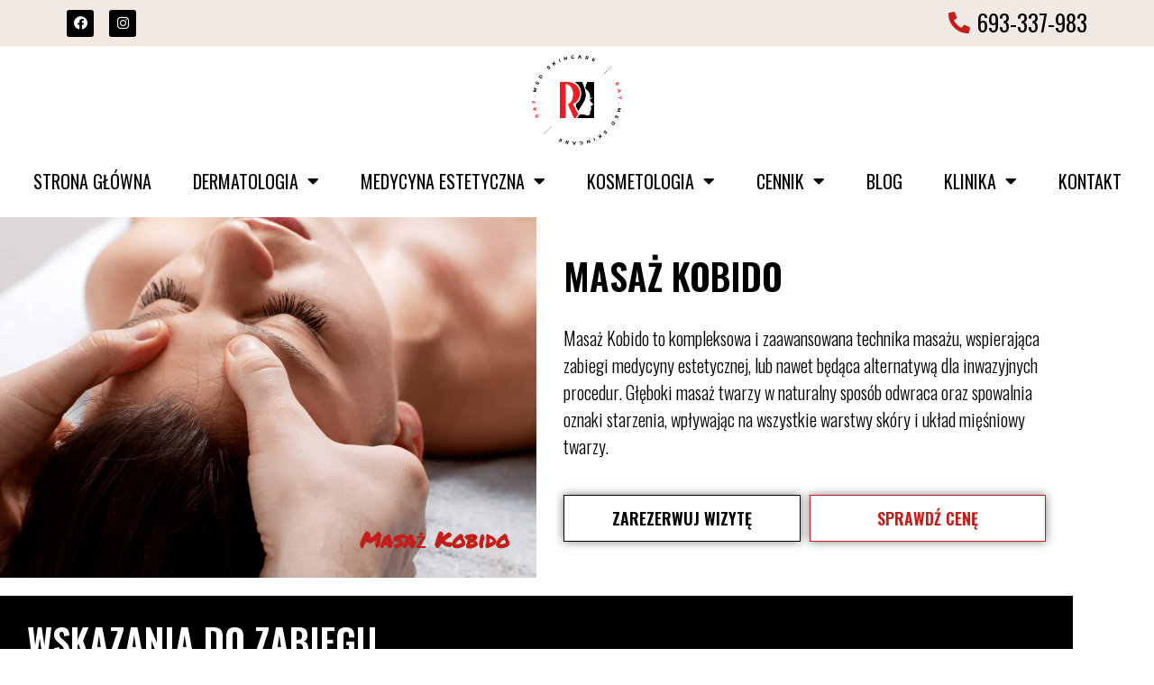

--- FILE ---
content_type: text/html; charset=UTF-8
request_url: https://raymed.pl/kobido/
body_size: 17336
content:
<!doctype html>
<html lang="pl-PL" prefix="og: https://ogp.me/ns#">
<head>
	<meta charset="UTF-8">
	<meta name="viewport" content="width=device-width, initial-scale=1">
	<link rel="profile" href="https://gmpg.org/xfn/11">
	
<!-- Optymalizacja wyszukiwarek według Rank Math PRO - https://rankmath.com/ -->
<title>Masaż Kobido Łódź | Ray.Med</title>
<meta name="description" content="Masaż Kobido to kompleksowa i zaawansowana technika masażu, wspierająca zabiegi medycyny estetycznej."/>
<meta name="robots" content="follow, index, max-snippet:-1, max-video-preview:-1, max-image-preview:large"/>
<link rel="canonical" href="https://raymed.pl/kobido/" />
<meta property="og:locale" content="pl_PL" />
<meta property="og:type" content="article" />
<meta property="og:title" content="Masaż Kobido Łódź | Ray.Med" />
<meta property="og:description" content="Masaż Kobido to kompleksowa i zaawansowana technika masażu, wspierająca zabiegi medycyny estetycznej." />
<meta property="og:url" content="https://raymed.pl/kobido/" />
<meta property="og:site_name" content="RAY.MED - Klinika Medycyny Estetycznej, Medycyna Estetyczna Łódź" />
<meta property="article:publisher" content="https://www.facebook.com/KlinikaRay.Med/" />
<meta property="og:updated_time" content="2024-11-08T16:21:23+01:00" />
<meta property="og:image" content="https://raymed.pl/wp-content/uploads/2022/12/kobido-foto.png" />
<meta property="og:image:secure_url" content="https://raymed.pl/wp-content/uploads/2022/12/kobido-foto.png" />
<meta property="og:image:width" content="1080" />
<meta property="og:image:height" content="1080" />
<meta property="og:image:alt" content="Masaż Kobido Łódź" />
<meta property="og:image:type" content="image/png" />
<meta property="article:published_time" content="2022-12-14T16:14:27+01:00" />
<meta property="article:modified_time" content="2024-11-08T16:21:23+01:00" />
<meta name="twitter:card" content="summary_large_image" />
<meta name="twitter:title" content="Masaż Kobido Łódź | Ray.Med" />
<meta name="twitter:description" content="Masaż Kobido to kompleksowa i zaawansowana technika masażu, wspierająca zabiegi medycyny estetycznej." />
<meta name="twitter:image" content="https://raymed.pl/wp-content/uploads/2022/12/kobido-foto.png" />
<meta name="twitter:label1" content="Czas czytania" />
<meta name="twitter:data1" content="Mniej niż minuta" />
<script type="application/ld+json" class="rank-math-schema-pro">{"@context":"https://schema.org","@graph":[{"@type":["Person","Organization"],"@id":"https://raymed.pl/#person","name":"RAY.MED - Klinika Medycyny Estetycznej, Medycyna Estetyczna \u0141\u00f3d\u017a","sameAs":["https://www.facebook.com/KlinikaRay.Med/","https://www.instagram.com/klinika.raymed/"],"logo":{"@type":"ImageObject","@id":"https://raymed.pl/#logo","url":"https://raymed.pl/wp-content/uploads/2023/05/logo-e1685100457328.png","contentUrl":"https://raymed.pl/wp-content/uploads/2023/05/logo-e1685100457328.png","caption":"RAY.MED - Klinika Medycyny Estetycznej, Medycyna Estetyczna \u0141\u00f3d\u017a","inLanguage":"pl-PL","width":"421","height":"415"},"image":{"@type":"ImageObject","@id":"https://raymed.pl/#logo","url":"https://raymed.pl/wp-content/uploads/2023/05/logo-e1685100457328.png","contentUrl":"https://raymed.pl/wp-content/uploads/2023/05/logo-e1685100457328.png","caption":"RAY.MED - Klinika Medycyny Estetycznej, Medycyna Estetyczna \u0141\u00f3d\u017a","inLanguage":"pl-PL","width":"421","height":"415"}},{"@type":"WebSite","@id":"https://raymed.pl/#website","url":"https://raymed.pl","name":"RAY.MED - Klinika Medycyny Estetycznej, Medycyna Estetyczna \u0141\u00f3d\u017a","alternateName":"RAY.MED - Klinika Medycyny Estetycznej, Medycyna Estetyczna \u0141\u00f3d\u017a","publisher":{"@id":"https://raymed.pl/#person"},"inLanguage":"pl-PL"},{"@type":"ImageObject","@id":"https://raymed.pl/wp-content/uploads/2022/12/kobido-foto.png","url":"https://raymed.pl/wp-content/uploads/2022/12/kobido-foto.png","width":"1080","height":"1080","caption":"Masa\u017c Kobido \u0141\u00f3d\u017a","inLanguage":"pl-PL"},{"@type":"BreadcrumbList","@id":"https://raymed.pl/kobido/#breadcrumb","itemListElement":[{"@type":"ListItem","position":"1","item":{"@id":"https://raymed.pl","name":"Strona g\u0142\u00f3wna"}},{"@type":"ListItem","position":"2","item":{"@id":"https://raymed.pl/kobido/","name":"Masa\u017c Kobido \u0141\u00f3d\u017a"}}]},{"@type":"WebPage","@id":"https://raymed.pl/kobido/#webpage","url":"https://raymed.pl/kobido/","name":"Masa\u017c Kobido \u0141\u00f3d\u017a | Ray.Med","datePublished":"2022-12-14T16:14:27+01:00","dateModified":"2024-11-08T16:21:23+01:00","isPartOf":{"@id":"https://raymed.pl/#website"},"primaryImageOfPage":{"@id":"https://raymed.pl/wp-content/uploads/2022/12/kobido-foto.png"},"inLanguage":"pl-PL","breadcrumb":{"@id":"https://raymed.pl/kobido/#breadcrumb"}},{"@type":"Person","@id":"https://raymed.pl/author/raymed_raymed-2-2-2/","name":"!Raymed_Raymed","url":"https://raymed.pl/author/raymed_raymed-2-2-2/","image":{"@type":"ImageObject","@id":"https://secure.gravatar.com/avatar/608a321f7ef67ce089eb63df7603cbad1313a4f918ed5f76f04ed28c83c4eba2?s=96&amp;d=mm&amp;r=g","url":"https://secure.gravatar.com/avatar/608a321f7ef67ce089eb63df7603cbad1313a4f918ed5f76f04ed28c83c4eba2?s=96&amp;d=mm&amp;r=g","caption":"!Raymed_Raymed","inLanguage":"pl-PL"},"sameAs":["https://raymed.pl/"]},{"@type":"Article","headline":"Masa\u017c Kobido \u0141\u00f3d\u017a | Ray.Med","keywords":"Kobido","datePublished":"2022-12-14T16:14:27+01:00","dateModified":"2024-11-08T16:21:23+01:00","author":{"@id":"https://raymed.pl/author/raymed_raymed-2-2-2/","name":"!Raymed_Raymed"},"publisher":{"@id":"https://raymed.pl/#person"},"description":"Masa\u017c Kobido to kompleksowa i zaawansowana technika masa\u017cu, wspieraj\u0105ca zabiegi medycyny estetycznej.","name":"Masa\u017c Kobido \u0141\u00f3d\u017a | Ray.Med","@id":"https://raymed.pl/kobido/#richSnippet","isPartOf":{"@id":"https://raymed.pl/kobido/#webpage"},"image":{"@id":"https://raymed.pl/wp-content/uploads/2022/12/kobido-foto.png"},"inLanguage":"pl-PL","mainEntityOfPage":{"@id":"https://raymed.pl/kobido/#webpage"}}]}</script>
<!-- /Wtyczka Rank Math WordPress SEO -->

<link rel="alternate" type="application/rss+xml" title="Ray.Med &raquo; Kanał z wpisami" href="https://raymed.pl/feed/" />
<link rel="alternate" type="application/rss+xml" title="Ray.Med &raquo; Kanał z komentarzami" href="https://raymed.pl/comments/feed/" />
<link rel="alternate" title="oEmbed (JSON)" type="application/json+oembed" href="https://raymed.pl/wp-json/oembed/1.0/embed?url=https%3A%2F%2Fraymed.pl%2Fkobido%2F" />
<link rel="alternate" title="oEmbed (XML)" type="text/xml+oembed" href="https://raymed.pl/wp-json/oembed/1.0/embed?url=https%3A%2F%2Fraymed.pl%2Fkobido%2F&#038;format=xml" />
<style id='wp-img-auto-sizes-contain-inline-css'>
img:is([sizes=auto i],[sizes^="auto," i]){contain-intrinsic-size:3000px 1500px}
/*# sourceURL=wp-img-auto-sizes-contain-inline-css */
</style>

<style id='wp-emoji-styles-inline-css'>

	img.wp-smiley, img.emoji {
		display: inline !important;
		border: none !important;
		box-shadow: none !important;
		height: 1em !important;
		width: 1em !important;
		margin: 0 0.07em !important;
		vertical-align: -0.1em !important;
		background: none !important;
		padding: 0 !important;
	}
/*# sourceURL=wp-emoji-styles-inline-css */
</style>
<style id='safe-svg-svg-icon-style-inline-css'>
.safe-svg-cover{text-align:center}.safe-svg-cover .safe-svg-inside{display:inline-block;max-width:100%}.safe-svg-cover svg{fill:currentColor;height:100%;max-height:100%;max-width:100%;width:100%}

/*# sourceURL=https://raymed.pl/wp-content/plugins/safe-svg/dist/safe-svg-block-frontend.css */
</style>
<style id='global-styles-inline-css'>
:root{--wp--preset--aspect-ratio--square: 1;--wp--preset--aspect-ratio--4-3: 4/3;--wp--preset--aspect-ratio--3-4: 3/4;--wp--preset--aspect-ratio--3-2: 3/2;--wp--preset--aspect-ratio--2-3: 2/3;--wp--preset--aspect-ratio--16-9: 16/9;--wp--preset--aspect-ratio--9-16: 9/16;--wp--preset--color--black: #000000;--wp--preset--color--cyan-bluish-gray: #abb8c3;--wp--preset--color--white: #ffffff;--wp--preset--color--pale-pink: #f78da7;--wp--preset--color--vivid-red: #cf2e2e;--wp--preset--color--luminous-vivid-orange: #ff6900;--wp--preset--color--luminous-vivid-amber: #fcb900;--wp--preset--color--light-green-cyan: #7bdcb5;--wp--preset--color--vivid-green-cyan: #00d084;--wp--preset--color--pale-cyan-blue: #8ed1fc;--wp--preset--color--vivid-cyan-blue: #0693e3;--wp--preset--color--vivid-purple: #9b51e0;--wp--preset--gradient--vivid-cyan-blue-to-vivid-purple: linear-gradient(135deg,rgb(6,147,227) 0%,rgb(155,81,224) 100%);--wp--preset--gradient--light-green-cyan-to-vivid-green-cyan: linear-gradient(135deg,rgb(122,220,180) 0%,rgb(0,208,130) 100%);--wp--preset--gradient--luminous-vivid-amber-to-luminous-vivid-orange: linear-gradient(135deg,rgb(252,185,0) 0%,rgb(255,105,0) 100%);--wp--preset--gradient--luminous-vivid-orange-to-vivid-red: linear-gradient(135deg,rgb(255,105,0) 0%,rgb(207,46,46) 100%);--wp--preset--gradient--very-light-gray-to-cyan-bluish-gray: linear-gradient(135deg,rgb(238,238,238) 0%,rgb(169,184,195) 100%);--wp--preset--gradient--cool-to-warm-spectrum: linear-gradient(135deg,rgb(74,234,220) 0%,rgb(151,120,209) 20%,rgb(207,42,186) 40%,rgb(238,44,130) 60%,rgb(251,105,98) 80%,rgb(254,248,76) 100%);--wp--preset--gradient--blush-light-purple: linear-gradient(135deg,rgb(255,206,236) 0%,rgb(152,150,240) 100%);--wp--preset--gradient--blush-bordeaux: linear-gradient(135deg,rgb(254,205,165) 0%,rgb(254,45,45) 50%,rgb(107,0,62) 100%);--wp--preset--gradient--luminous-dusk: linear-gradient(135deg,rgb(255,203,112) 0%,rgb(199,81,192) 50%,rgb(65,88,208) 100%);--wp--preset--gradient--pale-ocean: linear-gradient(135deg,rgb(255,245,203) 0%,rgb(182,227,212) 50%,rgb(51,167,181) 100%);--wp--preset--gradient--electric-grass: linear-gradient(135deg,rgb(202,248,128) 0%,rgb(113,206,126) 100%);--wp--preset--gradient--midnight: linear-gradient(135deg,rgb(2,3,129) 0%,rgb(40,116,252) 100%);--wp--preset--font-size--small: 13px;--wp--preset--font-size--medium: 20px;--wp--preset--font-size--large: 36px;--wp--preset--font-size--x-large: 42px;--wp--preset--spacing--20: 0.44rem;--wp--preset--spacing--30: 0.67rem;--wp--preset--spacing--40: 1rem;--wp--preset--spacing--50: 1.5rem;--wp--preset--spacing--60: 2.25rem;--wp--preset--spacing--70: 3.38rem;--wp--preset--spacing--80: 5.06rem;--wp--preset--shadow--natural: 6px 6px 9px rgba(0, 0, 0, 0.2);--wp--preset--shadow--deep: 12px 12px 50px rgba(0, 0, 0, 0.4);--wp--preset--shadow--sharp: 6px 6px 0px rgba(0, 0, 0, 0.2);--wp--preset--shadow--outlined: 6px 6px 0px -3px rgb(255, 255, 255), 6px 6px rgb(0, 0, 0);--wp--preset--shadow--crisp: 6px 6px 0px rgb(0, 0, 0);}:root { --wp--style--global--content-size: 800px;--wp--style--global--wide-size: 1200px; }:where(body) { margin: 0; }.wp-site-blocks > .alignleft { float: left; margin-right: 2em; }.wp-site-blocks > .alignright { float: right; margin-left: 2em; }.wp-site-blocks > .aligncenter { justify-content: center; margin-left: auto; margin-right: auto; }:where(.wp-site-blocks) > * { margin-block-start: 24px; margin-block-end: 0; }:where(.wp-site-blocks) > :first-child { margin-block-start: 0; }:where(.wp-site-blocks) > :last-child { margin-block-end: 0; }:root { --wp--style--block-gap: 24px; }:root :where(.is-layout-flow) > :first-child{margin-block-start: 0;}:root :where(.is-layout-flow) > :last-child{margin-block-end: 0;}:root :where(.is-layout-flow) > *{margin-block-start: 24px;margin-block-end: 0;}:root :where(.is-layout-constrained) > :first-child{margin-block-start: 0;}:root :where(.is-layout-constrained) > :last-child{margin-block-end: 0;}:root :where(.is-layout-constrained) > *{margin-block-start: 24px;margin-block-end: 0;}:root :where(.is-layout-flex){gap: 24px;}:root :where(.is-layout-grid){gap: 24px;}.is-layout-flow > .alignleft{float: left;margin-inline-start: 0;margin-inline-end: 2em;}.is-layout-flow > .alignright{float: right;margin-inline-start: 2em;margin-inline-end: 0;}.is-layout-flow > .aligncenter{margin-left: auto !important;margin-right: auto !important;}.is-layout-constrained > .alignleft{float: left;margin-inline-start: 0;margin-inline-end: 2em;}.is-layout-constrained > .alignright{float: right;margin-inline-start: 2em;margin-inline-end: 0;}.is-layout-constrained > .aligncenter{margin-left: auto !important;margin-right: auto !important;}.is-layout-constrained > :where(:not(.alignleft):not(.alignright):not(.alignfull)){max-width: var(--wp--style--global--content-size);margin-left: auto !important;margin-right: auto !important;}.is-layout-constrained > .alignwide{max-width: var(--wp--style--global--wide-size);}body .is-layout-flex{display: flex;}.is-layout-flex{flex-wrap: wrap;align-items: center;}.is-layout-flex > :is(*, div){margin: 0;}body .is-layout-grid{display: grid;}.is-layout-grid > :is(*, div){margin: 0;}body{padding-top: 0px;padding-right: 0px;padding-bottom: 0px;padding-left: 0px;}a:where(:not(.wp-element-button)){text-decoration: underline;}:root :where(.wp-element-button, .wp-block-button__link){background-color: #32373c;border-width: 0;color: #fff;font-family: inherit;font-size: inherit;font-style: inherit;font-weight: inherit;letter-spacing: inherit;line-height: inherit;padding-top: calc(0.667em + 2px);padding-right: calc(1.333em + 2px);padding-bottom: calc(0.667em + 2px);padding-left: calc(1.333em + 2px);text-decoration: none;text-transform: inherit;}.has-black-color{color: var(--wp--preset--color--black) !important;}.has-cyan-bluish-gray-color{color: var(--wp--preset--color--cyan-bluish-gray) !important;}.has-white-color{color: var(--wp--preset--color--white) !important;}.has-pale-pink-color{color: var(--wp--preset--color--pale-pink) !important;}.has-vivid-red-color{color: var(--wp--preset--color--vivid-red) !important;}.has-luminous-vivid-orange-color{color: var(--wp--preset--color--luminous-vivid-orange) !important;}.has-luminous-vivid-amber-color{color: var(--wp--preset--color--luminous-vivid-amber) !important;}.has-light-green-cyan-color{color: var(--wp--preset--color--light-green-cyan) !important;}.has-vivid-green-cyan-color{color: var(--wp--preset--color--vivid-green-cyan) !important;}.has-pale-cyan-blue-color{color: var(--wp--preset--color--pale-cyan-blue) !important;}.has-vivid-cyan-blue-color{color: var(--wp--preset--color--vivid-cyan-blue) !important;}.has-vivid-purple-color{color: var(--wp--preset--color--vivid-purple) !important;}.has-black-background-color{background-color: var(--wp--preset--color--black) !important;}.has-cyan-bluish-gray-background-color{background-color: var(--wp--preset--color--cyan-bluish-gray) !important;}.has-white-background-color{background-color: var(--wp--preset--color--white) !important;}.has-pale-pink-background-color{background-color: var(--wp--preset--color--pale-pink) !important;}.has-vivid-red-background-color{background-color: var(--wp--preset--color--vivid-red) !important;}.has-luminous-vivid-orange-background-color{background-color: var(--wp--preset--color--luminous-vivid-orange) !important;}.has-luminous-vivid-amber-background-color{background-color: var(--wp--preset--color--luminous-vivid-amber) !important;}.has-light-green-cyan-background-color{background-color: var(--wp--preset--color--light-green-cyan) !important;}.has-vivid-green-cyan-background-color{background-color: var(--wp--preset--color--vivid-green-cyan) !important;}.has-pale-cyan-blue-background-color{background-color: var(--wp--preset--color--pale-cyan-blue) !important;}.has-vivid-cyan-blue-background-color{background-color: var(--wp--preset--color--vivid-cyan-blue) !important;}.has-vivid-purple-background-color{background-color: var(--wp--preset--color--vivid-purple) !important;}.has-black-border-color{border-color: var(--wp--preset--color--black) !important;}.has-cyan-bluish-gray-border-color{border-color: var(--wp--preset--color--cyan-bluish-gray) !important;}.has-white-border-color{border-color: var(--wp--preset--color--white) !important;}.has-pale-pink-border-color{border-color: var(--wp--preset--color--pale-pink) !important;}.has-vivid-red-border-color{border-color: var(--wp--preset--color--vivid-red) !important;}.has-luminous-vivid-orange-border-color{border-color: var(--wp--preset--color--luminous-vivid-orange) !important;}.has-luminous-vivid-amber-border-color{border-color: var(--wp--preset--color--luminous-vivid-amber) !important;}.has-light-green-cyan-border-color{border-color: var(--wp--preset--color--light-green-cyan) !important;}.has-vivid-green-cyan-border-color{border-color: var(--wp--preset--color--vivid-green-cyan) !important;}.has-pale-cyan-blue-border-color{border-color: var(--wp--preset--color--pale-cyan-blue) !important;}.has-vivid-cyan-blue-border-color{border-color: var(--wp--preset--color--vivid-cyan-blue) !important;}.has-vivid-purple-border-color{border-color: var(--wp--preset--color--vivid-purple) !important;}.has-vivid-cyan-blue-to-vivid-purple-gradient-background{background: var(--wp--preset--gradient--vivid-cyan-blue-to-vivid-purple) !important;}.has-light-green-cyan-to-vivid-green-cyan-gradient-background{background: var(--wp--preset--gradient--light-green-cyan-to-vivid-green-cyan) !important;}.has-luminous-vivid-amber-to-luminous-vivid-orange-gradient-background{background: var(--wp--preset--gradient--luminous-vivid-amber-to-luminous-vivid-orange) !important;}.has-luminous-vivid-orange-to-vivid-red-gradient-background{background: var(--wp--preset--gradient--luminous-vivid-orange-to-vivid-red) !important;}.has-very-light-gray-to-cyan-bluish-gray-gradient-background{background: var(--wp--preset--gradient--very-light-gray-to-cyan-bluish-gray) !important;}.has-cool-to-warm-spectrum-gradient-background{background: var(--wp--preset--gradient--cool-to-warm-spectrum) !important;}.has-blush-light-purple-gradient-background{background: var(--wp--preset--gradient--blush-light-purple) !important;}.has-blush-bordeaux-gradient-background{background: var(--wp--preset--gradient--blush-bordeaux) !important;}.has-luminous-dusk-gradient-background{background: var(--wp--preset--gradient--luminous-dusk) !important;}.has-pale-ocean-gradient-background{background: var(--wp--preset--gradient--pale-ocean) !important;}.has-electric-grass-gradient-background{background: var(--wp--preset--gradient--electric-grass) !important;}.has-midnight-gradient-background{background: var(--wp--preset--gradient--midnight) !important;}.has-small-font-size{font-size: var(--wp--preset--font-size--small) !important;}.has-medium-font-size{font-size: var(--wp--preset--font-size--medium) !important;}.has-large-font-size{font-size: var(--wp--preset--font-size--large) !important;}.has-x-large-font-size{font-size: var(--wp--preset--font-size--x-large) !important;}
:root :where(.wp-block-pullquote){font-size: 1.5em;line-height: 1.6;}
/*# sourceURL=global-styles-inline-css */
</style>
<link rel='stylesheet' id='hello-elementor-css' href='https://raymed.pl/wp-content/themes/hello-elementor/assets/css/reset.css?ver=3.4.5' media='all' />
<link rel='stylesheet' id='hello-elementor-theme-style-css' href='https://raymed.pl/wp-content/themes/hello-elementor/assets/css/theme.css?ver=3.4.5' media='all' />
<link rel='stylesheet' id='hello-elementor-header-footer-css' href='https://raymed.pl/wp-content/themes/hello-elementor/assets/css/header-footer.css?ver=3.4.5' media='all' />
<link rel='stylesheet' id='elementor-frontend-css' href='https://raymed.pl/wp-content/plugins/elementor/assets/css/frontend.min.css?ver=3.34.1' media='all' />
<link rel='stylesheet' id='elementor-post-5-css' href='https://raymed.pl/wp-content/uploads/elementor/css/post-5.css?ver=1768841736' media='all' />
<link rel='stylesheet' id='widget-social-icons-css' href='https://raymed.pl/wp-content/plugins/elementor/assets/css/widget-social-icons.min.css?ver=3.34.1' media='all' />
<link rel='stylesheet' id='e-apple-webkit-css' href='https://raymed.pl/wp-content/plugins/elementor/assets/css/conditionals/apple-webkit.min.css?ver=3.34.1' media='all' />
<link rel='stylesheet' id='widget-icon-list-css' href='https://raymed.pl/wp-content/plugins/elementor/assets/css/widget-icon-list.min.css?ver=3.34.1' media='all' />
<link rel='stylesheet' id='widget-image-css' href='https://raymed.pl/wp-content/plugins/elementor/assets/css/widget-image.min.css?ver=3.34.1' media='all' />
<link rel='stylesheet' id='widget-nav-menu-css' href='https://raymed.pl/wp-content/plugins/elementor-pro/assets/css/widget-nav-menu.min.css?ver=3.34.0' media='all' />
<link rel='stylesheet' id='widget-form-css' href='https://raymed.pl/wp-content/plugins/elementor-pro/assets/css/widget-form.min.css?ver=3.34.0' media='all' />
<link rel='stylesheet' id='widget-heading-css' href='https://raymed.pl/wp-content/plugins/elementor/assets/css/widget-heading.min.css?ver=3.34.1' media='all' />
<link rel='stylesheet' id='widget-spacer-css' href='https://raymed.pl/wp-content/plugins/elementor/assets/css/widget-spacer.min.css?ver=3.34.1' media='all' />
<link rel='stylesheet' id='elementor-icons-css' href='https://raymed.pl/wp-content/plugins/elementor/assets/lib/eicons/css/elementor-icons.min.css?ver=5.45.0' media='all' />
<link rel='stylesheet' id='e-animation-fadeInLeft-css' href='https://raymed.pl/wp-content/plugins/elementor/assets/lib/animations/styles/fadeInLeft.min.css?ver=3.34.1' media='all' />
<link rel='stylesheet' id='e-animation-zoomIn-css' href='https://raymed.pl/wp-content/plugins/elementor/assets/lib/animations/styles/zoomIn.min.css?ver=3.34.1' media='all' />
<link rel='stylesheet' id='elementor-post-6487-css' href='https://raymed.pl/wp-content/uploads/elementor/css/post-6487.css?ver=1768864326' media='all' />
<link rel='stylesheet' id='elementor-post-7061-css' href='https://raymed.pl/wp-content/uploads/elementor/css/post-7061.css?ver=1768841737' media='all' />
<link rel='stylesheet' id='elementor-post-7064-css' href='https://raymed.pl/wp-content/uploads/elementor/css/post-7064.css?ver=1768841889' media='all' />
<link rel='stylesheet' id='tablepress-default-css' href='https://raymed.pl/wp-content/tablepress-combined.min.css?ver=36' media='all' />
<link rel='stylesheet' id='eael-general-css' href='https://raymed.pl/wp-content/plugins/essential-addons-for-elementor-lite/assets/front-end/css/view/general.min.css?ver=6.5.7' media='all' />
<link rel='stylesheet' id='elementor-gf-oswald-css' href='https://fonts.googleapis.com/css?family=Oswald:100,100italic,200,200italic,300,300italic,400,400italic,500,500italic,600,600italic,700,700italic,800,800italic,900,900italic&#038;display=auto&#038;subset=latin-ext' media='all' />
<link rel='stylesheet' id='elementor-gf-andadapro-css' href='https://fonts.googleapis.com/css?family=Andada+Pro:100,100italic,200,200italic,300,300italic,400,400italic,500,500italic,600,600italic,700,700italic,800,800italic,900,900italic&#038;display=auto&#038;subset=latin-ext' media='all' />
<link rel='stylesheet' id='elementor-gf-permanentmarker-css' href='https://fonts.googleapis.com/css?family=Permanent+Marker:100,100italic,200,200italic,300,300italic,400,400italic,500,500italic,600,600italic,700,700italic,800,800italic,900,900italic&#038;display=auto&#038;subset=latin-ext' media='all' />
<link rel='stylesheet' id='elementor-icons-shared-0-css' href='https://raymed.pl/wp-content/plugins/elementor/assets/lib/font-awesome/css/fontawesome.min.css?ver=5.15.3' media='all' />
<link rel='stylesheet' id='elementor-icons-fa-solid-css' href='https://raymed.pl/wp-content/plugins/elementor/assets/lib/font-awesome/css/solid.min.css?ver=5.15.3' media='all' />
<link rel='stylesheet' id='elementor-icons-fa-brands-css' href='https://raymed.pl/wp-content/plugins/elementor/assets/lib/font-awesome/css/brands.min.css?ver=5.15.3' media='all' />
<script src="https://raymed.pl/wp-includes/js/jquery/jquery.min.js?ver=3.7.1" id="jquery-core-js"></script>
<script src="https://raymed.pl/wp-includes/js/jquery/jquery-migrate.min.js?ver=3.4.1" id="jquery-migrate-js"></script>
<link rel="https://api.w.org/" href="https://raymed.pl/wp-json/" /><link rel="alternate" title="JSON" type="application/json" href="https://raymed.pl/wp-json/wp/v2/pages/6487" /><link rel="EditURI" type="application/rsd+xml" title="RSD" href="https://raymed.pl/xmlrpc.php?rsd" />
<meta name="generator" content="WordPress 6.9" />
<link rel='shortlink' href='https://raymed.pl/?p=6487' />
<meta name="generator" content="Elementor 3.34.1; features: additional_custom_breakpoints; settings: css_print_method-external, google_font-enabled, font_display-auto">
			<style>
				.e-con.e-parent:nth-of-type(n+4):not(.e-lazyloaded):not(.e-no-lazyload),
				.e-con.e-parent:nth-of-type(n+4):not(.e-lazyloaded):not(.e-no-lazyload) * {
					background-image: none !important;
				}
				@media screen and (max-height: 1024px) {
					.e-con.e-parent:nth-of-type(n+3):not(.e-lazyloaded):not(.e-no-lazyload),
					.e-con.e-parent:nth-of-type(n+3):not(.e-lazyloaded):not(.e-no-lazyload) * {
						background-image: none !important;
					}
				}
				@media screen and (max-height: 640px) {
					.e-con.e-parent:nth-of-type(n+2):not(.e-lazyloaded):not(.e-no-lazyload),
					.e-con.e-parent:nth-of-type(n+2):not(.e-lazyloaded):not(.e-no-lazyload) * {
						background-image: none !important;
					}
				}
			</style>
			<link rel="icon" href="https://raymed.pl/wp-content/uploads/2023/05/Ray-Med-Favicon-150x150.png" sizes="32x32" />
<link rel="icon" href="https://raymed.pl/wp-content/uploads/2023/05/Ray-Med-Favicon-300x300.png" sizes="192x192" />
<link rel="apple-touch-icon" href="https://raymed.pl/wp-content/uploads/2023/05/Ray-Med-Favicon-300x300.png" />
<meta name="msapplication-TileImage" content="https://raymed.pl/wp-content/uploads/2023/05/Ray-Med-Favicon-300x300.png" />
		<style id="wp-custom-css">
			.grecaptcha-badge { visibility: hidden; }		</style>
		</head>
<body class="wp-singular page-template-default page page-id-6487 wp-custom-logo wp-embed-responsive wp-theme-hello-elementor hello-elementor-default elementor-default elementor-template-full-width elementor-kit-5 elementor-page elementor-page-6487">


<a class="skip-link screen-reader-text" href="#content">Przejdź do treści</a>

		<header data-elementor-type="header" data-elementor-id="7061" class="elementor elementor-7061 elementor-location-header" data-elementor-post-type="elementor_library">
					<section class="elementor-section elementor-top-section elementor-element elementor-element-6587ecc elementor-section-full_width elementor-section-content-middle elementor-section-height-default elementor-section-height-default" data-id="6587ecc" data-element_type="section" data-settings="{&quot;background_background&quot;:&quot;classic&quot;}">
						<div class="elementor-container elementor-column-gap-default">
					<div class="elementor-column elementor-col-50 elementor-top-column elementor-element elementor-element-f93efad" data-id="f93efad" data-element_type="column">
			<div class="elementor-widget-wrap elementor-element-populated">
						<div class="elementor-element elementor-element-f90b616 e-grid-align-left elementor-widget__width-auto elementor-shape-rounded elementor-grid-0 elementor-widget elementor-widget-social-icons" data-id="f90b616" data-element_type="widget" data-widget_type="social-icons.default">
				<div class="elementor-widget-container">
							<div class="elementor-social-icons-wrapper elementor-grid" role="list">
							<span class="elementor-grid-item" role="listitem">
					<a class="elementor-icon elementor-social-icon elementor-social-icon-facebook elementor-repeater-item-42134f1" href="https://pl-pl.facebook.com/KlinikaRay.Med/" target="_blank">
						<span class="elementor-screen-only">Facebook</span>
						<i aria-hidden="true" class="fab fa-facebook"></i>					</a>
				</span>
							<span class="elementor-grid-item" role="listitem">
					<a class="elementor-icon elementor-social-icon elementor-social-icon-instagram elementor-repeater-item-94e1c29" href="https://www.instagram.com/klinika.raymed/" target="_blank">
						<span class="elementor-screen-only">Instagram</span>
						<i aria-hidden="true" class="fab fa-instagram"></i>					</a>
				</span>
					</div>
						</div>
				</div>
					</div>
		</div>
				<div class="elementor-column elementor-col-50 elementor-top-column elementor-element elementor-element-18dbfca" data-id="18dbfca" data-element_type="column">
			<div class="elementor-widget-wrap elementor-element-populated">
						<div class="elementor-element elementor-element-b5d6796 elementor-widget__width-auto elementor-align-center elementor-icon-list--layout-traditional elementor-list-item-link-full_width elementor-widget elementor-widget-icon-list" data-id="b5d6796" data-element_type="widget" data-widget_type="icon-list.default">
				<div class="elementor-widget-container">
							<ul class="elementor-icon-list-items">
							<li class="elementor-icon-list-item">
											<a href="tel:+48693337983">

												<span class="elementor-icon-list-icon">
							<i aria-hidden="true" class="fas fa-phone-alt"></i>						</span>
										<span class="elementor-icon-list-text">693-337-983</span>
											</a>
									</li>
						</ul>
						</div>
				</div>
					</div>
		</div>
					</div>
		</section>
				<section class="elementor-section elementor-top-section elementor-element elementor-element-5175891 elementor-section-full_width elementor-section-height-default elementor-section-height-default" data-id="5175891" data-element_type="section">
						<div class="elementor-container elementor-column-gap-default">
					<div class="elementor-column elementor-col-100 elementor-top-column elementor-element elementor-element-ed5c976" data-id="ed5c976" data-element_type="column">
			<div class="elementor-widget-wrap elementor-element-populated">
						<div class="elementor-element elementor-element-49439f6 elementor-widget-tablet__width-auto elementor-widget elementor-widget-image" data-id="49439f6" data-element_type="widget" data-widget_type="image.default">
				<div class="elementor-widget-container">
																<a href="https://raymed.pl/">
							<img fetchpriority="high" width="372" height="374" src="https://raymed.pl/wp-content/uploads/2023/05/ray.med-skincare-logo.png" class="attachment-large size-large wp-image-9715" alt="" srcset="https://raymed.pl/wp-content/uploads/2023/05/ray.med-skincare-logo.png 372w, https://raymed.pl/wp-content/uploads/2023/05/ray.med-skincare-logo-298x300.png 298w, https://raymed.pl/wp-content/uploads/2023/05/ray.med-skincare-logo-150x150.png 150w" sizes="(max-width: 372px) 100vw, 372px" />								</a>
															</div>
				</div>
				<div class="elementor-element elementor-element-27dfcc4 elementor-nav-menu__align-center elementor-nav-menu--stretch elementor-widget-tablet__width-auto elementor-nav-menu--dropdown-tablet elementor-nav-menu__text-align-aside elementor-nav-menu--toggle elementor-nav-menu--burger elementor-widget elementor-widget-nav-menu" data-id="27dfcc4" data-element_type="widget" data-settings="{&quot;full_width&quot;:&quot;stretch&quot;,&quot;layout&quot;:&quot;horizontal&quot;,&quot;submenu_icon&quot;:{&quot;value&quot;:&quot;&lt;i class=\&quot;fas fa-caret-down\&quot; aria-hidden=\&quot;true\&quot;&gt;&lt;\/i&gt;&quot;,&quot;library&quot;:&quot;fa-solid&quot;},&quot;toggle&quot;:&quot;burger&quot;}" data-widget_type="nav-menu.default">
				<div class="elementor-widget-container">
								<nav aria-label="Menu" class="elementor-nav-menu--main elementor-nav-menu__container elementor-nav-menu--layout-horizontal e--pointer-underline e--animation-slide">
				<ul id="menu-1-27dfcc4" class="elementor-nav-menu"><li class="menu-item menu-item-type-post_type menu-item-object-page menu-item-home menu-item-3551"><a href="https://raymed.pl/" class="elementor-item">Strona główna</a></li>
<li class="menu-item menu-item-type-custom menu-item-object-custom menu-item-has-children menu-item-4479"><a href="#" class="elementor-item elementor-item-anchor">Dermatologia</a>
<ul class="sub-menu elementor-nav-menu--dropdown">
	<li class="menu-item menu-item-type-post_type menu-item-object-page menu-item-4482"><a href="https://raymed.pl/choroby-skory-konsultacje-dermatologiczne/" class="elementor-sub-item">Choroby skóry – Konsultacje dermatologiczne</a></li>
	<li class="menu-item menu-item-type-post_type menu-item-object-page menu-item-4485"><a href="https://raymed.pl/fototerapia/" class="elementor-sub-item">Fototerapia</a></li>
	<li class="menu-item menu-item-type-post_type menu-item-object-page menu-item-4486"><a href="https://raymed.pl/tradzik/" class="elementor-sub-item">Trądzik</a></li>
	<li class="menu-item menu-item-type-post_type menu-item-object-page menu-item-4481"><a href="https://raymed.pl/blizny-potradzikowe/" class="elementor-sub-item">Blizny potrądzikowe</a></li>
	<li class="menu-item menu-item-type-post_type menu-item-object-page menu-item-4484"><a href="https://raymed.pl/diagnostyka-znamion-dermatoskopia/" class="elementor-sub-item">Diagnostyka znamion – Dermatoskopia</a></li>
	<li class="menu-item menu-item-type-post_type menu-item-object-page menu-item-4483"><a href="https://raymed.pl/choroby-wlosow/" class="elementor-sub-item">Choroby włosów</a></li>
	<li class="menu-item menu-item-type-post_type menu-item-object-page menu-item-4480"><a href="https://raymed.pl/badanie-wlosow-trichoskopia/" class="elementor-sub-item">Badanie włosów – Trichoskopia</a></li>
	<li class="menu-item menu-item-type-post_type menu-item-object-page menu-item-4650"><a href="https://raymed.pl/elektrokoagulacja/" class="elementor-sub-item">Elektrokoagulacja</a></li>
	<li class="menu-item menu-item-type-post_type menu-item-object-page menu-item-4658"><a href="https://raymed.pl/laserowe-usuwanie-zmian-skornych/" class="elementor-sub-item">Laserowe usuwanie zmian skórnych</a></li>
</ul>
</li>
<li class="menu-item menu-item-type-custom menu-item-object-custom menu-item-has-children menu-item-4509"><a href="#" class="elementor-item elementor-item-anchor">Medycyna estetyczna</a>
<ul class="sub-menu elementor-nav-menu--dropdown">
	<li class="menu-item menu-item-type-post_type menu-item-object-page menu-item-7172"><a href="https://raymed.pl/osocze-bogatoplytkowe/" class="elementor-sub-item">Osocze bogatopłytkowe</a></li>
	<li class="menu-item menu-item-type-post_type menu-item-object-page menu-item-7173"><a href="https://raymed.pl/autologiczna-fibryna-bogatoplytkowa/" class="elementor-sub-item">Autologiczna fibryna bogatopłytkowa</a></li>
	<li class="menu-item menu-item-type-post_type menu-item-object-page menu-item-7083"><a href="https://raymed.pl/stymulatory-tkankowe/" class="elementor-sub-item">Stymulatory tkankowe</a></li>
	<li class="menu-item menu-item-type-post_type menu-item-object-page menu-item-7132"><a href="https://raymed.pl/toksyna-botulinowa/" class="elementor-sub-item">Toksyna botulinowa</a></li>
	<li class="menu-item menu-item-type-post_type menu-item-object-page menu-item-7125"><a href="https://raymed.pl/wypelniacze/" class="elementor-sub-item">Wypełniacze</a></li>
	<li class="menu-item menu-item-type-post_type menu-item-object-page menu-item-6348"><a href="https://raymed.pl/zabiegi-trychologiczne/" class="elementor-sub-item">Zabiegi trichologiczne</a></li>
	<li class="menu-item menu-item-type-post_type menu-item-object-page menu-item-7175"><a href="https://raymed.pl/radiofrekwencja-mikroiglowa-rf/" class="elementor-sub-item">Radiofrekwencja mikroigłowa</a></li>
	<li class="menu-item menu-item-type-post_type menu-item-object-page menu-item-7171"><a href="https://raymed.pl/hifu/" class="elementor-sub-item">HIFU</a></li>
	<li class="menu-item menu-item-type-post_type menu-item-object-page menu-item-4631"><a href="https://raymed.pl/laser-frakcyjny-co2/" class="elementor-sub-item">Laser frakcyjny CO2</a></li>
	<li class="menu-item menu-item-type-post_type menu-item-object-page menu-item-6349"><a href="https://raymed.pl/laser-quadrostar-pro-yellow/" class="elementor-sub-item">Laserowe zamykanie naczynek</a></li>
	<li class="menu-item menu-item-type-post_type menu-item-object-page menu-item-6357"><a href="https://raymed.pl/laser-pikosekundowy-pico-plus-lutronic/" class="elementor-sub-item">Laserowe leczenie przebarwień i fotoodmładzanie</a></li>
	<li class="menu-item menu-item-type-post_type menu-item-object-page menu-item-7092"><a href="https://raymed.pl/lipoliza-iniekcyjna/" class="elementor-sub-item">Lipoliza iniekcyjna</a></li>
	<li class="menu-item menu-item-type-post_type menu-item-object-page menu-item-4673"><a href="https://raymed.pl/plastyka-powiek/" class="elementor-sub-item">Plastyka powiek</a></li>
</ul>
</li>
<li class="menu-item menu-item-type-custom menu-item-object-custom current-menu-ancestor current-menu-parent menu-item-has-children menu-item-4674"><a href="#" class="elementor-item elementor-item-anchor">Kosmetologia</a>
<ul class="sub-menu elementor-nav-menu--dropdown">
	<li class="menu-item menu-item-type-post_type menu-item-object-page menu-item-9743"><a href="https://raymed.pl/depilacja-laserowa-lodz/" class="elementor-sub-item">Depilacja laserowa</a></li>
	<li class="menu-item menu-item-type-post_type menu-item-object-page menu-item-4717"><a href="https://raymed.pl/oczyszczanie-wodorowe/" class="elementor-sub-item">Oczyszczanie wodorowe</a></li>
	<li class="menu-item menu-item-type-post_type menu-item-object-page menu-item-4726"><a href="https://raymed.pl/mezoterapia-beziglowa/" class="elementor-sub-item">Mezoterapia bezigłowa</a></li>
	<li class="menu-item menu-item-type-post_type menu-item-object-page menu-item-4733"><a href="https://raymed.pl/mezoterapia-mikroiglowa/" class="elementor-sub-item">Mezoterapia mikroigłowa</a></li>
	<li class="menu-item menu-item-type-post_type menu-item-object-page menu-item-7174"><a href="https://raymed.pl/vital-injector/" class="elementor-sub-item">Vital Injector – bezbolesna wieloigłowa mezoterapia próżniowa</a></li>
	<li class="menu-item menu-item-type-post_type menu-item-object-page menu-item-4740"><a href="https://raymed.pl/infuzja-tlenowa/" class="elementor-sub-item">Infuzja tlenowa</a></li>
	<li class="menu-item menu-item-type-post_type menu-item-object-page menu-item-has-children menu-item-4747"><a href="https://raymed.pl/peelingi-chemiczne/" class="elementor-sub-item">Peelingi chemiczne</a>
	<ul class="sub-menu elementor-nav-menu--dropdown">
		<li class="menu-item menu-item-type-post_type menu-item-object-page menu-item-4754"><a href="https://raymed.pl/eksfoliacja-kwasami/" class="elementor-sub-item">Eksfoliacja kwasami</a></li>
		<li class="menu-item menu-item-type-post_type menu-item-object-page menu-item-4773"><a href="https://raymed.pl/biorewitalizacja/" class="elementor-sub-item">Biorewitalizacja</a></li>
	</ul>
</li>
	<li class="menu-item menu-item-type-custom menu-item-object-custom menu-item-6410"><a href="https://raymed.pl/accent-rf-termolifting/" class="elementor-sub-item">Termolifting &#8211; Accent RF</a></li>
	<li class="menu-item menu-item-type-post_type menu-item-object-page menu-item-7176"><a href="https://raymed.pl/radiofrekwencja-mikroiglowa-rf/" class="elementor-sub-item">Radiofrekwencja mikroigłowa</a></li>
	<li class="menu-item menu-item-type-post_type menu-item-object-page menu-item-4788"><a href="https://raymed.pl/ipl-med/" class="elementor-sub-item">IPL usuwanie przebarwień i rumienia</a></li>
	<li class="menu-item menu-item-type-custom menu-item-object-custom menu-item-6408"><a href="https://raymed.pl/zabiegi-pielegnacyjne-i-bankietowe/" class="elementor-sub-item">Zabiegi pielęgnacyjne i bankietowe</a></li>
	<li class="menu-item menu-item-type-custom menu-item-object-custom current-menu-item menu-item-6409"><a href="https://raymed.pl/kobido/" aria-current="page" class="elementor-sub-item elementor-item-active">Masaż Kobido</a></li>
</ul>
</li>
<li class="menu-item menu-item-type-custom menu-item-object-custom menu-item-has-children menu-item-4820"><a href="#" class="elementor-item elementor-item-anchor">Cennik</a>
<ul class="sub-menu elementor-nav-menu--dropdown">
	<li class="menu-item menu-item-type-post_type menu-item-object-page menu-item-4821"><a href="https://raymed.pl/cennik-dermatologia/" class="elementor-sub-item">Cennik Dermatologia</a></li>
	<li class="menu-item menu-item-type-post_type menu-item-object-page menu-item-4852"><a href="https://raymed.pl/cennik-medycyna-estetyczna/" class="elementor-sub-item">Cennik Medycyna estetyczna</a></li>
	<li class="menu-item menu-item-type-post_type menu-item-object-page menu-item-5022"><a href="https://raymed.pl/cennik-kosmetologia/" class="elementor-sub-item">Cennik Kosmetologia</a></li>
</ul>
</li>
<li class="menu-item menu-item-type-post_type menu-item-object-page menu-item-9895"><a href="https://raymed.pl/blog/" class="elementor-item">Blog</a></li>
<li class="menu-item menu-item-type-custom menu-item-object-custom menu-item-has-children menu-item-4923"><a href="#" class="elementor-item elementor-item-anchor">Klinika</a>
<ul class="sub-menu elementor-nav-menu--dropdown">
	<li class="menu-item menu-item-type-post_type menu-item-object-page menu-item-4928"><a href="https://raymed.pl/onas/" class="elementor-sub-item">O nas</a></li>
	<li class="menu-item menu-item-type-post_type menu-item-object-page menu-item-10437"><a href="https://raymed.pl/galeria/" class="elementor-sub-item">Galeria</a></li>
	<li class="menu-item menu-item-type-post_type menu-item-object-page menu-item-4948"><a href="https://raymed.pl/prawa-pacjenta/" class="elementor-sub-item">Prawa pacjenta</a></li>
	<li class="menu-item menu-item-type-post_type menu-item-object-page menu-item-4954"><a href="https://raymed.pl/ochrona-danych-osobowych/" class="elementor-sub-item">Ochrona danych osobowych</a></li>
</ul>
</li>
<li class="menu-item menu-item-type-post_type menu-item-object-page menu-item-5445"><a href="https://raymed.pl/kontakt/" class="elementor-item">Kontakt</a></li>
</ul>			</nav>
					<div class="elementor-menu-toggle" role="button" tabindex="0" aria-label="Menu Toggle" aria-expanded="false">
			<i aria-hidden="true" role="presentation" class="elementor-menu-toggle__icon--open eicon-menu-bar"></i><i aria-hidden="true" role="presentation" class="elementor-menu-toggle__icon--close eicon-close"></i>		</div>
					<nav class="elementor-nav-menu--dropdown elementor-nav-menu__container" aria-hidden="true">
				<ul id="menu-2-27dfcc4" class="elementor-nav-menu"><li class="menu-item menu-item-type-post_type menu-item-object-page menu-item-home menu-item-3551"><a href="https://raymed.pl/" class="elementor-item" tabindex="-1">Strona główna</a></li>
<li class="menu-item menu-item-type-custom menu-item-object-custom menu-item-has-children menu-item-4479"><a href="#" class="elementor-item elementor-item-anchor" tabindex="-1">Dermatologia</a>
<ul class="sub-menu elementor-nav-menu--dropdown">
	<li class="menu-item menu-item-type-post_type menu-item-object-page menu-item-4482"><a href="https://raymed.pl/choroby-skory-konsultacje-dermatologiczne/" class="elementor-sub-item" tabindex="-1">Choroby skóry – Konsultacje dermatologiczne</a></li>
	<li class="menu-item menu-item-type-post_type menu-item-object-page menu-item-4485"><a href="https://raymed.pl/fototerapia/" class="elementor-sub-item" tabindex="-1">Fototerapia</a></li>
	<li class="menu-item menu-item-type-post_type menu-item-object-page menu-item-4486"><a href="https://raymed.pl/tradzik/" class="elementor-sub-item" tabindex="-1">Trądzik</a></li>
	<li class="menu-item menu-item-type-post_type menu-item-object-page menu-item-4481"><a href="https://raymed.pl/blizny-potradzikowe/" class="elementor-sub-item" tabindex="-1">Blizny potrądzikowe</a></li>
	<li class="menu-item menu-item-type-post_type menu-item-object-page menu-item-4484"><a href="https://raymed.pl/diagnostyka-znamion-dermatoskopia/" class="elementor-sub-item" tabindex="-1">Diagnostyka znamion – Dermatoskopia</a></li>
	<li class="menu-item menu-item-type-post_type menu-item-object-page menu-item-4483"><a href="https://raymed.pl/choroby-wlosow/" class="elementor-sub-item" tabindex="-1">Choroby włosów</a></li>
	<li class="menu-item menu-item-type-post_type menu-item-object-page menu-item-4480"><a href="https://raymed.pl/badanie-wlosow-trichoskopia/" class="elementor-sub-item" tabindex="-1">Badanie włosów – Trichoskopia</a></li>
	<li class="menu-item menu-item-type-post_type menu-item-object-page menu-item-4650"><a href="https://raymed.pl/elektrokoagulacja/" class="elementor-sub-item" tabindex="-1">Elektrokoagulacja</a></li>
	<li class="menu-item menu-item-type-post_type menu-item-object-page menu-item-4658"><a href="https://raymed.pl/laserowe-usuwanie-zmian-skornych/" class="elementor-sub-item" tabindex="-1">Laserowe usuwanie zmian skórnych</a></li>
</ul>
</li>
<li class="menu-item menu-item-type-custom menu-item-object-custom menu-item-has-children menu-item-4509"><a href="#" class="elementor-item elementor-item-anchor" tabindex="-1">Medycyna estetyczna</a>
<ul class="sub-menu elementor-nav-menu--dropdown">
	<li class="menu-item menu-item-type-post_type menu-item-object-page menu-item-7172"><a href="https://raymed.pl/osocze-bogatoplytkowe/" class="elementor-sub-item" tabindex="-1">Osocze bogatopłytkowe</a></li>
	<li class="menu-item menu-item-type-post_type menu-item-object-page menu-item-7173"><a href="https://raymed.pl/autologiczna-fibryna-bogatoplytkowa/" class="elementor-sub-item" tabindex="-1">Autologiczna fibryna bogatopłytkowa</a></li>
	<li class="menu-item menu-item-type-post_type menu-item-object-page menu-item-7083"><a href="https://raymed.pl/stymulatory-tkankowe/" class="elementor-sub-item" tabindex="-1">Stymulatory tkankowe</a></li>
	<li class="menu-item menu-item-type-post_type menu-item-object-page menu-item-7132"><a href="https://raymed.pl/toksyna-botulinowa/" class="elementor-sub-item" tabindex="-1">Toksyna botulinowa</a></li>
	<li class="menu-item menu-item-type-post_type menu-item-object-page menu-item-7125"><a href="https://raymed.pl/wypelniacze/" class="elementor-sub-item" tabindex="-1">Wypełniacze</a></li>
	<li class="menu-item menu-item-type-post_type menu-item-object-page menu-item-6348"><a href="https://raymed.pl/zabiegi-trychologiczne/" class="elementor-sub-item" tabindex="-1">Zabiegi trichologiczne</a></li>
	<li class="menu-item menu-item-type-post_type menu-item-object-page menu-item-7175"><a href="https://raymed.pl/radiofrekwencja-mikroiglowa-rf/" class="elementor-sub-item" tabindex="-1">Radiofrekwencja mikroigłowa</a></li>
	<li class="menu-item menu-item-type-post_type menu-item-object-page menu-item-7171"><a href="https://raymed.pl/hifu/" class="elementor-sub-item" tabindex="-1">HIFU</a></li>
	<li class="menu-item menu-item-type-post_type menu-item-object-page menu-item-4631"><a href="https://raymed.pl/laser-frakcyjny-co2/" class="elementor-sub-item" tabindex="-1">Laser frakcyjny CO2</a></li>
	<li class="menu-item menu-item-type-post_type menu-item-object-page menu-item-6349"><a href="https://raymed.pl/laser-quadrostar-pro-yellow/" class="elementor-sub-item" tabindex="-1">Laserowe zamykanie naczynek</a></li>
	<li class="menu-item menu-item-type-post_type menu-item-object-page menu-item-6357"><a href="https://raymed.pl/laser-pikosekundowy-pico-plus-lutronic/" class="elementor-sub-item" tabindex="-1">Laserowe leczenie przebarwień i fotoodmładzanie</a></li>
	<li class="menu-item menu-item-type-post_type menu-item-object-page menu-item-7092"><a href="https://raymed.pl/lipoliza-iniekcyjna/" class="elementor-sub-item" tabindex="-1">Lipoliza iniekcyjna</a></li>
	<li class="menu-item menu-item-type-post_type menu-item-object-page menu-item-4673"><a href="https://raymed.pl/plastyka-powiek/" class="elementor-sub-item" tabindex="-1">Plastyka powiek</a></li>
</ul>
</li>
<li class="menu-item menu-item-type-custom menu-item-object-custom current-menu-ancestor current-menu-parent menu-item-has-children menu-item-4674"><a href="#" class="elementor-item elementor-item-anchor" tabindex="-1">Kosmetologia</a>
<ul class="sub-menu elementor-nav-menu--dropdown">
	<li class="menu-item menu-item-type-post_type menu-item-object-page menu-item-9743"><a href="https://raymed.pl/depilacja-laserowa-lodz/" class="elementor-sub-item" tabindex="-1">Depilacja laserowa</a></li>
	<li class="menu-item menu-item-type-post_type menu-item-object-page menu-item-4717"><a href="https://raymed.pl/oczyszczanie-wodorowe/" class="elementor-sub-item" tabindex="-1">Oczyszczanie wodorowe</a></li>
	<li class="menu-item menu-item-type-post_type menu-item-object-page menu-item-4726"><a href="https://raymed.pl/mezoterapia-beziglowa/" class="elementor-sub-item" tabindex="-1">Mezoterapia bezigłowa</a></li>
	<li class="menu-item menu-item-type-post_type menu-item-object-page menu-item-4733"><a href="https://raymed.pl/mezoterapia-mikroiglowa/" class="elementor-sub-item" tabindex="-1">Mezoterapia mikroigłowa</a></li>
	<li class="menu-item menu-item-type-post_type menu-item-object-page menu-item-7174"><a href="https://raymed.pl/vital-injector/" class="elementor-sub-item" tabindex="-1">Vital Injector – bezbolesna wieloigłowa mezoterapia próżniowa</a></li>
	<li class="menu-item menu-item-type-post_type menu-item-object-page menu-item-4740"><a href="https://raymed.pl/infuzja-tlenowa/" class="elementor-sub-item" tabindex="-1">Infuzja tlenowa</a></li>
	<li class="menu-item menu-item-type-post_type menu-item-object-page menu-item-has-children menu-item-4747"><a href="https://raymed.pl/peelingi-chemiczne/" class="elementor-sub-item" tabindex="-1">Peelingi chemiczne</a>
	<ul class="sub-menu elementor-nav-menu--dropdown">
		<li class="menu-item menu-item-type-post_type menu-item-object-page menu-item-4754"><a href="https://raymed.pl/eksfoliacja-kwasami/" class="elementor-sub-item" tabindex="-1">Eksfoliacja kwasami</a></li>
		<li class="menu-item menu-item-type-post_type menu-item-object-page menu-item-4773"><a href="https://raymed.pl/biorewitalizacja/" class="elementor-sub-item" tabindex="-1">Biorewitalizacja</a></li>
	</ul>
</li>
	<li class="menu-item menu-item-type-custom menu-item-object-custom menu-item-6410"><a href="https://raymed.pl/accent-rf-termolifting/" class="elementor-sub-item" tabindex="-1">Termolifting &#8211; Accent RF</a></li>
	<li class="menu-item menu-item-type-post_type menu-item-object-page menu-item-7176"><a href="https://raymed.pl/radiofrekwencja-mikroiglowa-rf/" class="elementor-sub-item" tabindex="-1">Radiofrekwencja mikroigłowa</a></li>
	<li class="menu-item menu-item-type-post_type menu-item-object-page menu-item-4788"><a href="https://raymed.pl/ipl-med/" class="elementor-sub-item" tabindex="-1">IPL usuwanie przebarwień i rumienia</a></li>
	<li class="menu-item menu-item-type-custom menu-item-object-custom menu-item-6408"><a href="https://raymed.pl/zabiegi-pielegnacyjne-i-bankietowe/" class="elementor-sub-item" tabindex="-1">Zabiegi pielęgnacyjne i bankietowe</a></li>
	<li class="menu-item menu-item-type-custom menu-item-object-custom current-menu-item menu-item-6409"><a href="https://raymed.pl/kobido/" aria-current="page" class="elementor-sub-item elementor-item-active" tabindex="-1">Masaż Kobido</a></li>
</ul>
</li>
<li class="menu-item menu-item-type-custom menu-item-object-custom menu-item-has-children menu-item-4820"><a href="#" class="elementor-item elementor-item-anchor" tabindex="-1">Cennik</a>
<ul class="sub-menu elementor-nav-menu--dropdown">
	<li class="menu-item menu-item-type-post_type menu-item-object-page menu-item-4821"><a href="https://raymed.pl/cennik-dermatologia/" class="elementor-sub-item" tabindex="-1">Cennik Dermatologia</a></li>
	<li class="menu-item menu-item-type-post_type menu-item-object-page menu-item-4852"><a href="https://raymed.pl/cennik-medycyna-estetyczna/" class="elementor-sub-item" tabindex="-1">Cennik Medycyna estetyczna</a></li>
	<li class="menu-item menu-item-type-post_type menu-item-object-page menu-item-5022"><a href="https://raymed.pl/cennik-kosmetologia/" class="elementor-sub-item" tabindex="-1">Cennik Kosmetologia</a></li>
</ul>
</li>
<li class="menu-item menu-item-type-post_type menu-item-object-page menu-item-9895"><a href="https://raymed.pl/blog/" class="elementor-item" tabindex="-1">Blog</a></li>
<li class="menu-item menu-item-type-custom menu-item-object-custom menu-item-has-children menu-item-4923"><a href="#" class="elementor-item elementor-item-anchor" tabindex="-1">Klinika</a>
<ul class="sub-menu elementor-nav-menu--dropdown">
	<li class="menu-item menu-item-type-post_type menu-item-object-page menu-item-4928"><a href="https://raymed.pl/onas/" class="elementor-sub-item" tabindex="-1">O nas</a></li>
	<li class="menu-item menu-item-type-post_type menu-item-object-page menu-item-10437"><a href="https://raymed.pl/galeria/" class="elementor-sub-item" tabindex="-1">Galeria</a></li>
	<li class="menu-item menu-item-type-post_type menu-item-object-page menu-item-4948"><a href="https://raymed.pl/prawa-pacjenta/" class="elementor-sub-item" tabindex="-1">Prawa pacjenta</a></li>
	<li class="menu-item menu-item-type-post_type menu-item-object-page menu-item-4954"><a href="https://raymed.pl/ochrona-danych-osobowych/" class="elementor-sub-item" tabindex="-1">Ochrona danych osobowych</a></li>
</ul>
</li>
<li class="menu-item menu-item-type-post_type menu-item-object-page menu-item-5445"><a href="https://raymed.pl/kontakt/" class="elementor-item" tabindex="-1">Kontakt</a></li>
</ul>			</nav>
						</div>
				</div>
					</div>
		</div>
					</div>
		</section>
				</header>
				<div data-elementor-type="wp-page" data-elementor-id="6487" class="elementor elementor-6487" data-elementor-post-type="page">
						<section class="elementor-section elementor-top-section elementor-element elementor-element-4dd867f elementor-section-height-min-height elementor-section-items-stretch elementor-section-boxed elementor-section-height-default" data-id="4dd867f" data-element_type="section">
						<div class="elementor-container elementor-column-gap-wider">
					<div class="elementor-column elementor-col-50 elementor-top-column elementor-element elementor-element-7f6d894 elementor-invisible" data-id="7f6d894" data-element_type="column" data-settings="{&quot;background_background&quot;:&quot;classic&quot;,&quot;animation&quot;:&quot;fadeInLeft&quot;}">
			<div class="elementor-widget-wrap elementor-element-populated">
					<div class="elementor-background-overlay"></div>
						<div class="elementor-element elementor-element-9490e54 elementor-widget elementor-widget-spacer" data-id="9490e54" data-element_type="widget" data-widget_type="spacer.default">
				<div class="elementor-widget-container">
							<div class="elementor-spacer">
			<div class="elementor-spacer-inner"></div>
		</div>
						</div>
				</div>
				<div class="elementor-element elementor-element-ccb4664 elementor-widget elementor-widget-heading" data-id="ccb4664" data-element_type="widget" data-widget_type="heading.default">
				<div class="elementor-widget-container">
					<h2 class="elementor-heading-title elementor-size-default">Masaż Kobido
</h2>				</div>
				</div>
					</div>
		</div>
				<div class="elementor-column elementor-col-50 elementor-top-column elementor-element elementor-element-4e23862" data-id="4e23862" data-element_type="column">
			<div class="elementor-widget-wrap elementor-element-populated">
						<div class="elementor-element elementor-element-68d409d elementor-widget elementor-widget-heading" data-id="68d409d" data-element_type="widget" data-widget_type="heading.default">
				<div class="elementor-widget-container">
					<h1 class="elementor-heading-title elementor-size-default">Masaż Kobido
</h1>				</div>
				</div>
				<div class="elementor-element elementor-element-29b8ba1 elementor-widget elementor-widget-text-editor" data-id="29b8ba1" data-element_type="widget" data-widget_type="text-editor.default">
				<div class="elementor-widget-container">
									<p>Masaż Kobido to kompleksowa i zaawansowana technika masażu, wspierająca zabiegi medycyny estetycznej, lub nawet będąca alternatywą dla inwazyjnych procedur. Głęboki masaż twarzy w naturalny sposób odwraca oraz spowalnia oznaki starzenia, wpływając na wszystkie warstwy skóry i układ mięśniowy twarzy.</p>								</div>
				</div>
				<div class="elementor-element elementor-element-a89cd7d elementor-invisible elementor-widget elementor-widget-ucaddon_blox_btn_group" data-id="a89cd7d" data-element_type="widget" data-settings="{&quot;_animation&quot;:&quot;zoomIn&quot;}" data-widget_type="ucaddon_blox_btn_group.default">
				<div class="elementor-widget-container">
					<!-- start Button Group -->
		<link id='font-awesome-css' href='https://raymed.pl/wp-content/plugins/unlimited-elements-for-elementor-premium/assets_libraries/font-awesome5/css/fontawesome-all.min.css' type='text/css' rel='stylesheet' >
		<link id='font-awesome-4-shim-css' href='https://raymed.pl/wp-content/plugins/unlimited-elements-for-elementor-premium/assets_libraries/font-awesome5/css/fontawesome-v4-shims.css' type='text/css' rel='stylesheet' >

			<style type="text/css">/* widget: Button Group */

#uc_blox_btn_group_elementor_a89cd7d
{
  display:grid;
  flex-wrap: wrap;
}

#uc_blox_btn_group_elementor_a89cd7d a
{
  display:block;
  text-decoration:none;
  transition:0.3s;

}

#uc_blox_btn_group_elementor_a89cd7d .blox_btn_group_inner
{
  display:inline-flex;
  align-items:center;
}

#uc_blox_btn_group_elementor_a89cd7d .blox_btn_group_inner .ue-btn-icon
{
  line-height:1em;
}

#uc_blox_btn_group_elementor_a89cd7d .blox_btn_group_inner .ue-btn-icon svg
{
  height:1em;
  width:1em;
}

</style>

			<div id="uc_blox_btn_group_elementor_a89cd7d" class="blox_btn_group uc-items-wrapper " >
  <a class="elementor-repeater-item-9cf88de " href="#elementor-action%3Aaction%3Dpopup%3Aopen%26settings%3DeyJpZCI6Ijk5MTciLCJ0b2dnbGUiOmZhbHNlfQ%3D%3D" id="uc_blox_btn_group_elementor_a89cd7d_item1" >
  <div class="blox_btn_group_inner">
        <div class="ue-btn-txt">ZAREZERWUJ WIZYTĘ</div>
  </div>
</a>
<a class="elementor-repeater-item-149385e " href="https://raymed.pl/cennik-kosmetologia/#kobido" id="uc_blox_btn_group_elementor_a89cd7d_item2" >
  <div class="blox_btn_group_inner">
        <div class="ue-btn-txt">SPRAWDŹ CENĘ</div>
  </div>
</a>

  


</div>
			<!-- end Button Group -->				</div>
				</div>
					</div>
		</div>
					</div>
		</section>
				<section class="elementor-section elementor-top-section elementor-element elementor-element-a29fa6d elementor-section-boxed elementor-section-height-default elementor-section-height-default" data-id="a29fa6d" data-element_type="section">
						<div class="elementor-container elementor-column-gap-default">
					<div class="elementor-column elementor-col-100 elementor-top-column elementor-element elementor-element-946ee16" data-id="946ee16" data-element_type="column" data-settings="{&quot;background_background&quot;:&quot;classic&quot;}">
			<div class="elementor-widget-wrap elementor-element-populated">
						<div class="elementor-element elementor-element-fd15ff9 elementor-widget elementor-widget-heading" data-id="fd15ff9" data-element_type="widget" data-widget_type="heading.default">
				<div class="elementor-widget-container">
					<h3 class="elementor-heading-title elementor-size-default">WSKAZANIA DO ZABIEGU</h3>				</div>
				</div>
				<div class="elementor-element elementor-element-0d8fe0c elementor-widget elementor-widget-text-editor" data-id="0d8fe0c" data-element_type="widget" data-widget_type="text-editor.default">
				<div class="elementor-widget-container">
									<ul><li>opadające powieki</li><li>zwiotczała skóra podbródka, policzków, szyi, czoła, dolnej i górnej części twarzy</li></ul>								</div>
				</div>
					</div>
		</div>
					</div>
		</section>
				<section class="elementor-section elementor-top-section elementor-element elementor-element-b772884 elementor-section-boxed elementor-section-height-default elementor-section-height-default" data-id="b772884" data-element_type="section">
						<div class="elementor-container elementor-column-gap-default">
					<div class="elementor-column elementor-col-100 elementor-top-column elementor-element elementor-element-3902022" data-id="3902022" data-element_type="column">
			<div class="elementor-widget-wrap elementor-element-populated">
						<div class="elementor-element elementor-element-2d57654 elementor-widget elementor-widget-heading" data-id="2d57654" data-element_type="widget" data-widget_type="heading.default">
				<div class="elementor-widget-container">
					<h3 class="elementor-heading-title elementor-size-default">PRZECIWWSKAZANIA</h3>				</div>
				</div>
				<div class="elementor-element elementor-element-16d2900 elementor-widget elementor-widget-text-editor" data-id="16d2900" data-element_type="widget" data-widget_type="text-editor.default">
				<div class="elementor-widget-container">
									<ul><li>ciąża</li><li>nadciśnienie tętnicze </li><li>niedawno przebyte zabiegi inwazyjne </li><li>podwyższona temperatura </li><li>trądzik różowaty </li><li>stany zapalne skóry</li><li>rany i otarcia </li></ul>								</div>
				</div>
					</div>
		</div>
					</div>
		</section>
				<section class="elementor-section elementor-top-section elementor-element elementor-element-ee5aab5 elementor-section-boxed elementor-section-height-default elementor-section-height-default" data-id="ee5aab5" data-element_type="section">
						<div class="elementor-container elementor-column-gap-default">
					<div class="elementor-column elementor-col-100 elementor-top-column elementor-element elementor-element-e38e8cb" data-id="e38e8cb" data-element_type="column" data-settings="{&quot;background_background&quot;:&quot;classic&quot;}">
			<div class="elementor-widget-wrap elementor-element-populated">
						<div class="elementor-element elementor-element-3a031e6 elementor-widget elementor-widget-heading" data-id="3a031e6" data-element_type="widget" data-widget_type="heading.default">
				<div class="elementor-widget-container">
					<h3 class="elementor-heading-title elementor-size-default">Kilka niezbędnych informacji</h3>				</div>
				</div>
				<div class="elementor-element elementor-element-003e13b elementor-widget elementor-widget-text-editor" data-id="003e13b" data-element_type="widget" data-widget_type="text-editor.default">
				<div class="elementor-widget-container">
									<ul><li>Zabieg obejmuje masaż twarzy, szyi, dekoltu oraz głowy, w związku z tym prosimy o założenie ubrań umożliwiających dostęp do wyżej wymienionych części ciała</li><li>Prosimy również o zdjęcie biżuterii (naszyjnika i kolczyków)</li><li>Jednym z etapów zabiegu jest TAPING twarzy &#8211; taśmy należy zostawić na skórze od 6-24h</li><li>Ze względu na występujący przy masażu masaż głowy istnieje ryzyko ubrudzenia włosów olejkiem do masażu</li></ul>								</div>
				</div>
					</div>
		</div>
					</div>
		</section>
				<section class="elementor-section elementor-top-section elementor-element elementor-element-f476374 elementor-section-boxed elementor-section-height-default elementor-section-height-default" data-id="f476374" data-element_type="section">
						<div class="elementor-container elementor-column-gap-default">
					<div class="elementor-column elementor-col-100 elementor-top-column elementor-element elementor-element-2b512d1" data-id="2b512d1" data-element_type="column">
			<div class="elementor-widget-wrap elementor-element-populated">
						<div class="elementor-element elementor-element-4935a72 elementor-widget elementor-widget-spacer" data-id="4935a72" data-element_type="widget" data-widget_type="spacer.default">
				<div class="elementor-widget-container">
							<div class="elementor-spacer">
			<div class="elementor-spacer-inner"></div>
		</div>
						</div>
				</div>
				<div class="elementor-element elementor-element-b904bcd elementor-widget elementor-widget-ucaddon_blox_btn_group" data-id="b904bcd" data-element_type="widget" data-widget_type="ucaddon_blox_btn_group.default">
				<div class="elementor-widget-container">
					<!-- start Button Group -->

			<style type="text/css">/* widget: Button Group */

#uc_blox_btn_group_elementor_b904bcd
{
  display:flex;
  flex-wrap: wrap;
}

#uc_blox_btn_group_elementor_b904bcd a
{
  display:block;
  text-decoration:none;
  transition:0.3s;

}

#uc_blox_btn_group_elementor_b904bcd .blox_btn_group_inner
{
  display:inline-flex;
  align-items:center;
}

#uc_blox_btn_group_elementor_b904bcd .blox_btn_group_inner .ue-btn-icon
{
  line-height:1em;
}

#uc_blox_btn_group_elementor_b904bcd .blox_btn_group_inner .ue-btn-icon svg
{
  height:1em;
  width:1em;
}

</style>

			<div id="uc_blox_btn_group_elementor_b904bcd" class="blox_btn_group uc-items-wrapper " >
  <a class="elementor-repeater-item-9cf88de " href="https://raymed.pl/kontakt/" id="uc_blox_btn_group_elementor_b904bcd_item1" >
  <div class="blox_btn_group_inner">
        <div class="ue-btn-txt">SKONTAKTUJ SIĘ Z NAMI</div>
  </div>
</a>
<a class="elementor-repeater-item-149385e " href="https://raymed.pl/cennik-kosmetologia/#kobido" id="uc_blox_btn_group_elementor_b904bcd_item2" >
  <div class="blox_btn_group_inner">
        <div class="ue-btn-txt">SPRAWDŹ CENĘ</div>
  </div>
</a>

  


</div>
			<!-- end Button Group -->				</div>
				</div>
				<div class="elementor-element elementor-element-5a0bae5 elementor-align-left elementor-widget elementor-widget-button" data-id="5a0bae5" data-element_type="widget" data-widget_type="button.default">
				<div class="elementor-widget-container">
									<div class="elementor-button-wrapper">
					<a class="elementor-button elementor-button-link elementor-size-sm" href="https://raymed.pl/">
						<span class="elementor-button-content-wrapper">
						<span class="elementor-button-icon">
				<i aria-hidden="true" class="fas fa-chevron-left"></i>			</span>
									<span class="elementor-button-text">RAY.MED - MEDYCYNA ESTETYCZNA ŁÓDŹ</span>
					</span>
					</a>
				</div>
								</div>
				</div>
					</div>
		</div>
					</div>
		</section>
				</div>
				<footer data-elementor-type="footer" data-elementor-id="7064" class="elementor elementor-7064 elementor-location-footer" data-elementor-post-type="elementor_library">
					<section class="elementor-section elementor-top-section elementor-element elementor-element-b6138d5 elementor-reverse-mobile elementor-section-boxed elementor-section-height-default elementor-section-height-default" data-id="b6138d5" data-element_type="section" id="stopka">
						<div class="elementor-container elementor-column-gap-default">
					<div class="elementor-column elementor-col-50 elementor-top-column elementor-element elementor-element-9c8bcaf" data-id="9c8bcaf" data-element_type="column">
			<div class="elementor-widget-wrap elementor-element-populated">
						<div class="elementor-element elementor-element-ec19082 elementor-widget elementor-widget-image" data-id="ec19082" data-element_type="widget" data-widget_type="image.default">
				<div class="elementor-widget-container">
															<img width="1080" height="1920" src="https://raymed.pl/wp-content/uploads/2023/05/428188065_296992036733391_1442878370282800023_n.jpg" class="attachment-full size-full wp-image-10106" alt="" srcset="https://raymed.pl/wp-content/uploads/2023/05/428188065_296992036733391_1442878370282800023_n.jpg 1080w, https://raymed.pl/wp-content/uploads/2023/05/428188065_296992036733391_1442878370282800023_n-169x300.jpg 169w, https://raymed.pl/wp-content/uploads/2023/05/428188065_296992036733391_1442878370282800023_n-576x1024.jpg 576w, https://raymed.pl/wp-content/uploads/2023/05/428188065_296992036733391_1442878370282800023_n-768x1365.jpg 768w, https://raymed.pl/wp-content/uploads/2023/05/428188065_296992036733391_1442878370282800023_n-864x1536.jpg 864w" sizes="(max-width: 1080px) 100vw, 1080px" />															</div>
				</div>
					</div>
		</div>
				<div class="elementor-column elementor-col-50 elementor-top-column elementor-element elementor-element-a076584" data-id="a076584" data-element_type="column">
			<div class="elementor-widget-wrap elementor-element-populated">
						<div class="elementor-element elementor-element-fa784b6 elementor-widget elementor-widget-text-editor" data-id="fa784b6" data-element_type="widget" data-widget_type="text-editor.default">
				<div class="elementor-widget-container">
									<p>Masz pytanie? <br />Chcesz zapisać się na wizytę? Napisz do nas, czekamy!</p>								</div>
				</div>
				<div class="elementor-element elementor-element-7b70ed9 elementor-button-align-center elementor-widget elementor-widget-form" data-id="7b70ed9" data-element_type="widget" data-settings="{&quot;step_next_label&quot;:&quot;Next&quot;,&quot;step_previous_label&quot;:&quot;Previous&quot;,&quot;button_width&quot;:&quot;100&quot;,&quot;step_type&quot;:&quot;number_text&quot;,&quot;step_icon_shape&quot;:&quot;circle&quot;}" data-widget_type="form.default">
				<div class="elementor-widget-container">
							<form class="elementor-form" method="post" name="New Form" aria-label="New Form">
			<input type="hidden" name="post_id" value="7064"/>
			<input type="hidden" name="form_id" value="7b70ed9"/>
			<input type="hidden" name="referer_title" value="Strona nie została znaleziona | Ray.Med" />

			
			<div class="elementor-form-fields-wrapper elementor-labels-">
								<div class="elementor-field-type-text elementor-field-group elementor-column elementor-field-group-name elementor-col-100 elementor-field-required">
												<label for="form-field-name" class="elementor-field-label elementor-screen-only">
								IMIĘ							</label>
														<input size="1" type="text" name="form_fields[name]" id="form-field-name" class="elementor-field elementor-size-sm  elementor-field-textual" placeholder="IMIĘ" required="required">
											</div>
								<div class="elementor-field-type-email elementor-field-group elementor-column elementor-field-group-email elementor-col-100 elementor-field-required">
												<label for="form-field-email" class="elementor-field-label elementor-screen-only">
								EMAIL							</label>
														<input size="1" type="email" name="form_fields[email]" id="form-field-email" class="elementor-field elementor-size-sm  elementor-field-textual" placeholder="EMAIL" required="required">
											</div>
								<div class="elementor-field-type-tel elementor-field-group elementor-column elementor-field-group-field_8992d20 elementor-col-100 elementor-field-required">
												<label for="form-field-field_8992d20" class="elementor-field-label elementor-screen-only">
								TELEFON							</label>
								<input size="1" type="tel" name="form_fields[field_8992d20]" id="form-field-field_8992d20" class="elementor-field elementor-size-sm  elementor-field-textual" placeholder="TELEFON" required="required" pattern="[0-9()#&amp;+*-=.]+" title="Only numbers and phone characters (#, -, *, etc) are accepted.">

						</div>
								<div class="elementor-field-type-textarea elementor-field-group elementor-column elementor-field-group-message elementor-col-100 elementor-field-required">
												<label for="form-field-message" class="elementor-field-label elementor-screen-only">
								TWOJA WIADOMOŚĆ							</label>
						<textarea class="elementor-field-textual elementor-field  elementor-size-sm" name="form_fields[message]" id="form-field-message" rows="4" placeholder="TWOJA WIADOMOŚĆ" required="required"></textarea>				</div>
								<div class="elementor-field-type-recaptcha_v3 elementor-field-group elementor-column elementor-field-group-field_d2f6636 elementor-col-100 recaptcha_v3-bottomright">
					<div class="elementor-field" id="form-field-field_d2f6636"><div class="elementor-g-recaptcha" data-sitekey="6LeNNPcnAAAAALbmxIWMkvWOCOZEgve8XcDgkxOg" data-type="v3" data-action="Form" data-badge="bottomright" data-size="invisible"></div></div>				</div>
								<div class="elementor-field-group elementor-column elementor-field-type-submit elementor-col-100 e-form__buttons">
					<button class="elementor-button elementor-size-md" type="submit">
						<span class="elementor-button-content-wrapper">
																						<span class="elementor-button-text">WYŚLIJ</span>
													</span>
					</button>
				</div>
			</div>
		</form>
						</div>
				</div>
					</div>
		</div>
					</div>
		</section>
				<section class="elementor-section elementor-top-section elementor-element elementor-element-572392b elementor-section-full_width elementor-section-height-min-height elementor-section-items-stretch elementor-section-height-default" data-id="572392b" data-element_type="section">
						<div class="elementor-container elementor-column-gap-default">
					<div class="elementor-column elementor-col-33 elementor-top-column elementor-element elementor-element-5000f67" data-id="5000f67" data-element_type="column">
			<div class="elementor-widget-wrap elementor-element-populated">
						<div class="elementor-element elementor-element-8af0bc8 elementor-widget elementor-widget-heading" data-id="8af0bc8" data-element_type="widget" data-widget_type="heading.default">
				<div class="elementor-widget-container">
					<span class="elementor-heading-title elementor-size-default">USŁUGI</span>				</div>
				</div>
				<div class="elementor-element elementor-element-7f11e3e elementor-hidden-mobile elementor-widget elementor-widget-spacer" data-id="7f11e3e" data-element_type="widget" data-widget_type="spacer.default">
				<div class="elementor-widget-container">
							<div class="elementor-spacer">
			<div class="elementor-spacer-inner"></div>
		</div>
						</div>
				</div>
				<div class="elementor-element elementor-element-6c8e641 elementor-mobile-align-start elementor-icon-list--layout-traditional elementor-list-item-link-full_width elementor-widget elementor-widget-icon-list" data-id="6c8e641" data-element_type="widget" data-widget_type="icon-list.default">
				<div class="elementor-widget-container">
							<ul class="elementor-icon-list-items">
							<li class="elementor-icon-list-item">
											<a href="https://raymed.pl/cennik-dermatologia/">

												<span class="elementor-icon-list-icon">
							<i aria-hidden="true" class="fas fa-check"></i>						</span>
										<span class="elementor-icon-list-text">Dermatologia</span>
											</a>
									</li>
								<li class="elementor-icon-list-item">
											<a href="https://raymed.pl/cennik-medycyna-estetyczna/">

												<span class="elementor-icon-list-icon">
							<i aria-hidden="true" class="fas fa-check"></i>						</span>
										<span class="elementor-icon-list-text">Medycyna estetyczna</span>
											</a>
									</li>
								<li class="elementor-icon-list-item">
											<a href="https://raymed.pl/cennik-kosmetologia/">

												<span class="elementor-icon-list-icon">
							<i aria-hidden="true" class="fas fa-check"></i>						</span>
										<span class="elementor-icon-list-text">Kosmetologia</span>
											</a>
									</li>
						</ul>
						</div>
				</div>
					</div>
		</div>
				<div class="elementor-column elementor-col-33 elementor-top-column elementor-element elementor-element-1507189" data-id="1507189" data-element_type="column">
			<div class="elementor-widget-wrap elementor-element-populated">
						<div class="elementor-element elementor-element-1f0815b elementor-widget elementor-widget-heading" data-id="1f0815b" data-element_type="widget" data-widget_type="heading.default">
				<div class="elementor-widget-container">
					<span class="elementor-heading-title elementor-size-default">KONTAKT</span>				</div>
				</div>
				<div class="elementor-element elementor-element-f10ffbf elementor-hidden-mobile elementor-widget elementor-widget-spacer" data-id="f10ffbf" data-element_type="widget" data-widget_type="spacer.default">
				<div class="elementor-widget-container">
							<div class="elementor-spacer">
			<div class="elementor-spacer-inner"></div>
		</div>
						</div>
				</div>
				<div class="elementor-element elementor-element-cf9f244 elementor-mobile-align-start elementor-align-start elementor-icon-list--layout-traditional elementor-list-item-link-full_width elementor-widget elementor-widget-icon-list" data-id="cf9f244" data-element_type="widget" data-widget_type="icon-list.default">
				<div class="elementor-widget-container">
							<ul class="elementor-icon-list-items">
							<li class="elementor-icon-list-item">
											<a href="tel:693337983">

												<span class="elementor-icon-list-icon">
							<i aria-hidden="true" class="fas fa-phone-alt"></i>						</span>
										<span class="elementor-icon-list-text">693 337 983</span>
											</a>
									</li>
								<li class="elementor-icon-list-item">
											<a href="mailto:email@example.com">

												<span class="elementor-icon-list-icon">
							<i aria-hidden="true" class="fas fa-envelope"></i>						</span>
										<span class="elementor-icon-list-text">raymed@raymed.pl</span>
											</a>
									</li>
								<li class="elementor-icon-list-item">
											<span class="elementor-icon-list-icon">
							<i aria-hidden="true" class="fas fa-map-marker-alt"></i>						</span>
										<span class="elementor-icon-list-text"> Łódź, Stefana Skrzywana 22</span>
									</li>
						</ul>
						</div>
				</div>
					</div>
		</div>
				<div class="elementor-column elementor-col-33 elementor-top-column elementor-element elementor-element-31e6e00" data-id="31e6e00" data-element_type="column">
			<div class="elementor-widget-wrap elementor-element-populated">
						<div class="elementor-element elementor-element-b46ddb7 elementor-widget elementor-widget-heading" data-id="b46ddb7" data-element_type="widget" data-widget_type="heading.default">
				<div class="elementor-widget-container">
					<span class="elementor-heading-title elementor-size-default">GODZINY PRACY</span>				</div>
				</div>
				<div class="elementor-element elementor-element-0ce4eb2 elementor-hidden-mobile elementor-widget elementor-widget-spacer" data-id="0ce4eb2" data-element_type="widget" data-widget_type="spacer.default">
				<div class="elementor-widget-container">
							<div class="elementor-spacer">
			<div class="elementor-spacer-inner"></div>
		</div>
						</div>
				</div>
				<div class="elementor-element elementor-element-f4422ce elementor-widget elementor-widget-text-editor" data-id="f4422ce" data-element_type="widget" data-widget_type="text-editor.default">
				<div class="elementor-widget-container">
									<p><strong>Poniedziałek: 12:00-19:00</strong></p><p><strong>Środa: 12:00-19:00</strong></p><p><strong>Piątek: 12:00-19:00</strong></p>								</div>
				</div>
					</div>
		</div>
					</div>
		</section>
				<section class="elementor-section elementor-top-section elementor-element elementor-element-168c81f elementor-section-full_width elementor-section-content-middle elementor-section-height-default elementor-section-height-default" data-id="168c81f" data-element_type="section" data-settings="{&quot;background_background&quot;:&quot;classic&quot;}">
						<div class="elementor-container elementor-column-gap-default">
					<div class="elementor-column elementor-col-50 elementor-top-column elementor-element elementor-element-75c47df" data-id="75c47df" data-element_type="column">
			<div class="elementor-widget-wrap elementor-element-populated">
						<div class="elementor-element elementor-element-0706004 elementor-widget elementor-widget-text-editor" data-id="0706004" data-element_type="widget" data-widget_type="text-editor.default">
				<div class="elementor-widget-container">
									<p><span class="elementor-icon-list-text">Strona stworzona przez </span><span style="color: #c31e1a;"><a style="color: #c31e1a;" href="https://www.netiger.pl/" target="_blank" rel="noopener"><span class="elementor-icon-list-text">Netiger ©</span></a></span></p>								</div>
				</div>
					</div>
		</div>
				<div class="elementor-column elementor-col-50 elementor-top-column elementor-element elementor-element-3be7240" data-id="3be7240" data-element_type="column">
			<div class="elementor-widget-wrap elementor-element-populated">
						<div class="elementor-element elementor-element-4f81967 elementor-widget elementor-widget-text-editor" data-id="4f81967" data-element_type="widget" data-widget_type="text-editor.default">
				<div class="elementor-widget-container">
									<p>Copyright © 2023. Ray.Med . All Rights Reserved.</p>								</div>
				</div>
					</div>
		</div>
					</div>
		</section>
				</footer>
		
<script type="speculationrules">
{"prefetch":[{"source":"document","where":{"and":[{"href_matches":"/*"},{"not":{"href_matches":["/wp-*.php","/wp-admin/*","/wp-content/uploads/*","/wp-content/*","/wp-content/plugins/*","/wp-content/themes/hello-elementor/*","/*\\?(.+)"]}},{"not":{"selector_matches":"a[rel~=\"nofollow\"]"}},{"not":{"selector_matches":".no-prefetch, .no-prefetch a"}}]},"eagerness":"conservative"}]}
</script>
		<div data-elementor-type="popup" data-elementor-id="9917" class="elementor elementor-9917 elementor-location-popup" data-elementor-settings="{&quot;entrance_animation&quot;:&quot;zoomIn&quot;,&quot;exit_animation&quot;:&quot;zoomIn&quot;,&quot;entrance_animation_duration&quot;:{&quot;unit&quot;:&quot;px&quot;,&quot;size&quot;:0.5,&quot;sizes&quot;:[]},&quot;prevent_scroll&quot;:&quot;yes&quot;,&quot;a11y_navigation&quot;:&quot;yes&quot;,&quot;timing&quot;:[]}" data-elementor-post-type="elementor_library">
					<section class="elementor-section elementor-top-section elementor-element elementor-element-3836110 elementor-section-boxed elementor-section-height-default elementor-section-height-default" data-id="3836110" data-element_type="section">
						<div class="elementor-container elementor-column-gap-default">
					<div class="elementor-column elementor-col-100 elementor-top-column elementor-element elementor-element-10f4890" data-id="10f4890" data-element_type="column">
			<div class="elementor-widget-wrap elementor-element-populated">
						<div class="elementor-element elementor-element-1fd7e02 elementor-widget elementor-widget-theme-site-logo elementor-widget-image" data-id="1fd7e02" data-element_type="widget" data-widget_type="theme-site-logo.default">
				<div class="elementor-widget-container">
											<a href="https://raymed.pl">
			<img width="440" height="440" src="https://raymed.pl/wp-content/uploads/2023/05/Ray-Med-Favicon.png" class="attachment-full size-full wp-image-9714" alt="" srcset="https://raymed.pl/wp-content/uploads/2023/05/Ray-Med-Favicon.png 440w, https://raymed.pl/wp-content/uploads/2023/05/Ray-Med-Favicon-300x300.png 300w, https://raymed.pl/wp-content/uploads/2023/05/Ray-Med-Favicon-150x150.png 150w" sizes="(max-width: 440px) 100vw, 440px" />				</a>
											</div>
				</div>
				<div class="elementor-element elementor-element-aeb6f6b elementor-widget elementor-widget-text-editor" data-id="aeb6f6b" data-element_type="widget" data-widget_type="text-editor.default">
				<div class="elementor-widget-container">
									<p>Masz pytanie? <br />Chcesz zapisać się na wizytę? Napisz do nas, czekamy!</p>								</div>
				</div>
				<div class="elementor-element elementor-element-4cdf914 elementor-button-align-center elementor-widget elementor-widget-form" data-id="4cdf914" data-element_type="widget" data-settings="{&quot;step_next_label&quot;:&quot;Next&quot;,&quot;step_previous_label&quot;:&quot;Previous&quot;,&quot;button_width&quot;:&quot;100&quot;,&quot;step_type&quot;:&quot;number_text&quot;,&quot;step_icon_shape&quot;:&quot;circle&quot;}" data-widget_type="form.default">
				<div class="elementor-widget-container">
							<form class="elementor-form" method="post" name="New Form" aria-label="New Form">
			<input type="hidden" name="post_id" value="9917"/>
			<input type="hidden" name="form_id" value="4cdf914"/>
			<input type="hidden" name="referer_title" value="Radiofrekwencja mikroigłowa Łódź | Ray.Med" />

							<input type="hidden" name="queried_id" value="7165"/>
			
			<div class="elementor-form-fields-wrapper elementor-labels-">
								<div class="elementor-field-type-text elementor-field-group elementor-column elementor-field-group-name elementor-col-100 elementor-field-required">
												<label for="form-field-name" class="elementor-field-label elementor-screen-only">
								IMIĘ							</label>
														<input size="1" type="text" name="form_fields[name]" id="form-field-name" class="elementor-field elementor-size-sm  elementor-field-textual" placeholder="IMIĘ" required="required">
											</div>
								<div class="elementor-field-type-email elementor-field-group elementor-column elementor-field-group-email elementor-col-100 elementor-field-required">
												<label for="form-field-email" class="elementor-field-label elementor-screen-only">
								EMAIL							</label>
														<input size="1" type="email" name="form_fields[email]" id="form-field-email" class="elementor-field elementor-size-sm  elementor-field-textual" placeholder="EMAIL" required="required">
											</div>
								<div class="elementor-field-type-tel elementor-field-group elementor-column elementor-field-group-field_8992d20 elementor-col-100 elementor-field-required">
												<label for="form-field-field_8992d20" class="elementor-field-label elementor-screen-only">
								TELEFON							</label>
								<input size="1" type="tel" name="form_fields[field_8992d20]" id="form-field-field_8992d20" class="elementor-field elementor-size-sm  elementor-field-textual" placeholder="TELEFON" required="required" pattern="[0-9()#&amp;+*-=.]+" title="Only numbers and phone characters (#, -, *, etc) are accepted.">

						</div>
								<div class="elementor-field-type-textarea elementor-field-group elementor-column elementor-field-group-message elementor-col-100 elementor-field-required">
												<label for="form-field-message" class="elementor-field-label elementor-screen-only">
								TWOJA WIADOMOŚĆ							</label>
						<textarea class="elementor-field-textual elementor-field  elementor-size-sm" name="form_fields[message]" id="form-field-message" rows="3" placeholder="TWOJA WIADOMOŚĆ" required="required"></textarea>				</div>
								<div class="elementor-field-type-recaptcha_v3 elementor-field-group elementor-column elementor-field-group-field_a008bc2 elementor-col-100 recaptcha_v3-bottomright">
					<div class="elementor-field" id="form-field-field_a008bc2"><div class="elementor-g-recaptcha" data-sitekey="6LeNNPcnAAAAALbmxIWMkvWOCOZEgve8XcDgkxOg" data-type="v3" data-action="Form" data-badge="bottomright" data-size="invisible"></div></div>				</div>
								<div class="elementor-field-group elementor-column elementor-field-type-submit elementor-col-100 e-form__buttons">
					<button class="elementor-button elementor-size-md" type="submit">
						<span class="elementor-button-content-wrapper">
																						<span class="elementor-button-text">WYŚLIJ</span>
													</span>
					</button>
				</div>
			</div>
		</form>
						</div>
				</div>
				<div class="elementor-element elementor-element-2968c5e elementor-align-center elementor-widget elementor-widget-button" data-id="2968c5e" data-element_type="widget" data-widget_type="button.default">
				<div class="elementor-widget-container">
									<div class="elementor-button-wrapper">
					<a class="elementor-button elementor-button-link elementor-size-md" href="https://raymed.pl/kontakt/">
						<span class="elementor-button-content-wrapper">
									<span class="elementor-button-text">ZADZWOŃ DO NAS</span>
					</span>
					</a>
				</div>
								</div>
				</div>
					</div>
		</div>
					</div>
		</section>
				</div>
					<script>
				const lazyloadRunObserver = () => {
					const lazyloadBackgrounds = document.querySelectorAll( `.e-con.e-parent:not(.e-lazyloaded)` );
					const lazyloadBackgroundObserver = new IntersectionObserver( ( entries ) => {
						entries.forEach( ( entry ) => {
							if ( entry.isIntersecting ) {
								let lazyloadBackground = entry.target;
								if( lazyloadBackground ) {
									lazyloadBackground.classList.add( 'e-lazyloaded' );
								}
								lazyloadBackgroundObserver.unobserve( entry.target );
							}
						});
					}, { rootMargin: '200px 0px 200px 0px' } );
					lazyloadBackgrounds.forEach( ( lazyloadBackground ) => {
						lazyloadBackgroundObserver.observe( lazyloadBackground );
					} );
				};
				const events = [
					'DOMContentLoaded',
					'elementor/lazyload/observe',
				];
				events.forEach( ( event ) => {
					document.addEventListener( event, lazyloadRunObserver );
				} );
			</script>
			<link rel='stylesheet' id='elementor-post-9917-css' href='https://raymed.pl/wp-content/uploads/elementor/css/post-9917.css?ver=1768841738' media='all' />
<link rel='stylesheet' id='e-popup-css' href='https://raymed.pl/wp-content/plugins/elementor-pro/assets/css/conditionals/popup.min.css?ver=3.34.0' media='all' />
<script src="https://raymed.pl/wp-content/themes/hello-elementor/assets/js/hello-frontend.js?ver=3.4.5" id="hello-theme-frontend-js"></script>
<script src="https://raymed.pl/wp-content/plugins/elementor/assets/js/webpack.runtime.min.js?ver=3.34.1" id="elementor-webpack-runtime-js"></script>
<script src="https://raymed.pl/wp-content/plugins/elementor/assets/js/frontend-modules.min.js?ver=3.34.1" id="elementor-frontend-modules-js"></script>
<script src="https://raymed.pl/wp-includes/js/jquery/ui/core.min.js?ver=1.13.3" id="jquery-ui-core-js"></script>
<script id="elementor-frontend-js-extra">
var EAELImageMaskingConfig = {"svg_dir_url":"https://raymed.pl/wp-content/plugins/essential-addons-for-elementor-lite/assets/front-end/img/image-masking/svg-shapes/"};
//# sourceURL=elementor-frontend-js-extra
</script>
<script id="elementor-frontend-js-before">
var elementorFrontendConfig = {"environmentMode":{"edit":false,"wpPreview":false,"isScriptDebug":false},"i18n":{"shareOnFacebook":"Udost\u0119pnij na Facebooku","shareOnTwitter":"Udost\u0119pnij na X","pinIt":"Przypnij","download":"Pobierz","downloadImage":"Pobierz obrazek","fullscreen":"Tryb pe\u0142noekranowy","zoom":"Powi\u0119ksz","share":"Udost\u0119pnij","playVideo":"Odtw\u00f3rz film","previous":"Poprzednie","next":"Nast\u0119pne","close":"Zamknij","a11yCarouselPrevSlideMessage":"Poprzedni slajd","a11yCarouselNextSlideMessage":"Nast\u0119pny slajd","a11yCarouselFirstSlideMessage":"To jest pierwszy slajd","a11yCarouselLastSlideMessage":"To jest ostatni slajd","a11yCarouselPaginationBulletMessage":"Id\u017a do slajdu"},"is_rtl":false,"breakpoints":{"xs":0,"sm":480,"md":768,"lg":1025,"xl":1440,"xxl":1600},"responsive":{"breakpoints":{"mobile":{"label":"Mobilny pionowy","value":767,"default_value":767,"direction":"max","is_enabled":true},"mobile_extra":{"label":"Mobilny poziomy","value":880,"default_value":880,"direction":"max","is_enabled":false},"tablet":{"label":"Pionowy tablet","value":1024,"default_value":1024,"direction":"max","is_enabled":true},"tablet_extra":{"label":"Poziomy tablet","value":1200,"default_value":1200,"direction":"max","is_enabled":false},"laptop":{"label":"Laptop","value":1366,"default_value":1366,"direction":"max","is_enabled":false},"widescreen":{"label":"Szeroki ekran","value":2400,"default_value":2400,"direction":"min","is_enabled":false}},"hasCustomBreakpoints":false},"version":"3.34.1","is_static":false,"experimentalFeatures":{"additional_custom_breakpoints":true,"theme_builder_v2":true,"hello-theme-header-footer":true,"home_screen":true,"global_classes_should_enforce_capabilities":true,"e_variables":true,"cloud-library":true,"e_opt_in_v4_page":true,"e_interactions":true,"import-export-customization":true,"e_pro_variables":true},"urls":{"assets":"https:\/\/raymed.pl\/wp-content\/plugins\/elementor\/assets\/","ajaxurl":"https:\/\/raymed.pl\/wp-admin\/admin-ajax.php","uploadUrl":"https:\/\/raymed.pl\/wp-content\/uploads"},"nonces":{"floatingButtonsClickTracking":"4361bcba1a"},"swiperClass":"swiper","settings":{"page":[],"editorPreferences":[]},"kit":{"active_breakpoints":["viewport_mobile","viewport_tablet"],"global_image_lightbox":"yes","lightbox_enable_counter":"yes","lightbox_enable_fullscreen":"yes","lightbox_enable_zoom":"yes","lightbox_enable_share":"yes","lightbox_title_src":"title","lightbox_description_src":"description","hello_header_logo_type":"logo","hello_header_menu_layout":"horizontal","hello_footer_logo_type":"logo"},"post":{"id":6487,"title":"Masa%C5%BC%20Kobido%20%C5%81%C3%B3d%C5%BA%20%7C%20Ray.Med","excerpt":"","featuredImage":"https:\/\/raymed.pl\/wp-content\/uploads\/2022\/12\/kobido-foto-1024x1024.png"}};
//# sourceURL=elementor-frontend-js-before
</script>
<script src="https://raymed.pl/wp-content/plugins/elementor/assets/js/frontend.min.js?ver=3.34.1" id="elementor-frontend-js"></script>
<script src="https://raymed.pl/wp-content/plugins/elementor-pro/assets/lib/smartmenus/jquery.smartmenus.min.js?ver=1.2.1" id="smartmenus-js"></script>
<script id="eael-general-js-extra">
var localize = {"ajaxurl":"https://raymed.pl/wp-admin/admin-ajax.php","nonce":"f91a5d87b9","i18n":{"added":"Added ","compare":"Compare","loading":"Loading..."},"eael_translate_text":{"required_text":"is a required field","invalid_text":"Invalid","billing_text":"Billing","shipping_text":"Shipping","fg_mfp_counter_text":"of"},"page_permalink":"https://raymed.pl/kobido/","cart_redirectition":"no","cart_page_url":"","el_breakpoints":{"mobile":{"label":"Mobilny pionowy","value":767,"default_value":767,"direction":"max","is_enabled":true},"mobile_extra":{"label":"Mobilny poziomy","value":880,"default_value":880,"direction":"max","is_enabled":false},"tablet":{"label":"Pionowy tablet","value":1024,"default_value":1024,"direction":"max","is_enabled":true},"tablet_extra":{"label":"Poziomy tablet","value":1200,"default_value":1200,"direction":"max","is_enabled":false},"laptop":{"label":"Laptop","value":1366,"default_value":1366,"direction":"max","is_enabled":false},"widescreen":{"label":"Szeroki ekran","value":2400,"default_value":2400,"direction":"min","is_enabled":false}}};
//# sourceURL=eael-general-js-extra
</script>
<script src="https://raymed.pl/wp-content/plugins/essential-addons-for-elementor-lite/assets/front-end/js/view/general.min.js?ver=6.5.7" id="eael-general-js"></script>
<script src="https://www.google.com/recaptcha/api.js?render=explicit&amp;ver=3.34.0" id="elementor-recaptcha_v3-api-js"></script>
<script src="https://raymed.pl/wp-content/plugins/elementor-pro/assets/js/webpack-pro.runtime.min.js?ver=3.34.0" id="elementor-pro-webpack-runtime-js"></script>
<script src="https://raymed.pl/wp-includes/js/dist/hooks.min.js?ver=dd5603f07f9220ed27f1" id="wp-hooks-js"></script>
<script src="https://raymed.pl/wp-includes/js/dist/i18n.min.js?ver=c26c3dc7bed366793375" id="wp-i18n-js"></script>
<script id="wp-i18n-js-after">
wp.i18n.setLocaleData( { 'text direction\u0004ltr': [ 'ltr' ] } );
//# sourceURL=wp-i18n-js-after
</script>
<script id="elementor-pro-frontend-js-before">
var ElementorProFrontendConfig = {"ajaxurl":"https:\/\/raymed.pl\/wp-admin\/admin-ajax.php","nonce":"3d8ffa1c1d","urls":{"assets":"https:\/\/raymed.pl\/wp-content\/plugins\/elementor-pro\/assets\/","rest":"https:\/\/raymed.pl\/wp-json\/"},"settings":{"lazy_load_background_images":true},"popup":{"hasPopUps":true},"shareButtonsNetworks":{"facebook":{"title":"Facebook","has_counter":true},"twitter":{"title":"Twitter"},"linkedin":{"title":"LinkedIn","has_counter":true},"pinterest":{"title":"Pinterest","has_counter":true},"reddit":{"title":"Reddit","has_counter":true},"vk":{"title":"VK","has_counter":true},"odnoklassniki":{"title":"OK","has_counter":true},"tumblr":{"title":"Tumblr"},"digg":{"title":"Digg"},"skype":{"title":"Skype"},"stumbleupon":{"title":"StumbleUpon","has_counter":true},"mix":{"title":"Mix"},"telegram":{"title":"Telegram"},"pocket":{"title":"Pocket","has_counter":true},"xing":{"title":"XING","has_counter":true},"whatsapp":{"title":"WhatsApp"},"email":{"title":"Email"},"print":{"title":"Print"},"x-twitter":{"title":"X"},"threads":{"title":"Threads"}},"facebook_sdk":{"lang":"pl_PL","app_id":""},"lottie":{"defaultAnimationUrl":"https:\/\/raymed.pl\/wp-content\/plugins\/elementor-pro\/modules\/lottie\/assets\/animations\/default.json"}};
//# sourceURL=elementor-pro-frontend-js-before
</script>
<script src="https://raymed.pl/wp-content/plugins/elementor-pro/assets/js/frontend.min.js?ver=3.34.0" id="elementor-pro-frontend-js"></script>
<script src="https://raymed.pl/wp-content/plugins/elementor-pro/assets/js/elements-handlers.min.js?ver=3.34.0" id="pro-elements-handlers-js"></script>
<script id="wp-emoji-settings" type="application/json">
{"baseUrl":"https://s.w.org/images/core/emoji/17.0.2/72x72/","ext":".png","svgUrl":"https://s.w.org/images/core/emoji/17.0.2/svg/","svgExt":".svg","source":{"concatemoji":"https://raymed.pl/wp-includes/js/wp-emoji-release.min.js?ver=6.9"}}
</script>
<script type="module">
/*! This file is auto-generated */
const a=JSON.parse(document.getElementById("wp-emoji-settings").textContent),o=(window._wpemojiSettings=a,"wpEmojiSettingsSupports"),s=["flag","emoji"];function i(e){try{var t={supportTests:e,timestamp:(new Date).valueOf()};sessionStorage.setItem(o,JSON.stringify(t))}catch(e){}}function c(e,t,n){e.clearRect(0,0,e.canvas.width,e.canvas.height),e.fillText(t,0,0);t=new Uint32Array(e.getImageData(0,0,e.canvas.width,e.canvas.height).data);e.clearRect(0,0,e.canvas.width,e.canvas.height),e.fillText(n,0,0);const a=new Uint32Array(e.getImageData(0,0,e.canvas.width,e.canvas.height).data);return t.every((e,t)=>e===a[t])}function p(e,t){e.clearRect(0,0,e.canvas.width,e.canvas.height),e.fillText(t,0,0);var n=e.getImageData(16,16,1,1);for(let e=0;e<n.data.length;e++)if(0!==n.data[e])return!1;return!0}function u(e,t,n,a){switch(t){case"flag":return n(e,"\ud83c\udff3\ufe0f\u200d\u26a7\ufe0f","\ud83c\udff3\ufe0f\u200b\u26a7\ufe0f")?!1:!n(e,"\ud83c\udde8\ud83c\uddf6","\ud83c\udde8\u200b\ud83c\uddf6")&&!n(e,"\ud83c\udff4\udb40\udc67\udb40\udc62\udb40\udc65\udb40\udc6e\udb40\udc67\udb40\udc7f","\ud83c\udff4\u200b\udb40\udc67\u200b\udb40\udc62\u200b\udb40\udc65\u200b\udb40\udc6e\u200b\udb40\udc67\u200b\udb40\udc7f");case"emoji":return!a(e,"\ud83e\u1fac8")}return!1}function f(e,t,n,a){let r;const o=(r="undefined"!=typeof WorkerGlobalScope&&self instanceof WorkerGlobalScope?new OffscreenCanvas(300,150):document.createElement("canvas")).getContext("2d",{willReadFrequently:!0}),s=(o.textBaseline="top",o.font="600 32px Arial",{});return e.forEach(e=>{s[e]=t(o,e,n,a)}),s}function r(e){var t=document.createElement("script");t.src=e,t.defer=!0,document.head.appendChild(t)}a.supports={everything:!0,everythingExceptFlag:!0},new Promise(t=>{let n=function(){try{var e=JSON.parse(sessionStorage.getItem(o));if("object"==typeof e&&"number"==typeof e.timestamp&&(new Date).valueOf()<e.timestamp+604800&&"object"==typeof e.supportTests)return e.supportTests}catch(e){}return null}();if(!n){if("undefined"!=typeof Worker&&"undefined"!=typeof OffscreenCanvas&&"undefined"!=typeof URL&&URL.createObjectURL&&"undefined"!=typeof Blob)try{var e="postMessage("+f.toString()+"("+[JSON.stringify(s),u.toString(),c.toString(),p.toString()].join(",")+"));",a=new Blob([e],{type:"text/javascript"});const r=new Worker(URL.createObjectURL(a),{name:"wpTestEmojiSupports"});return void(r.onmessage=e=>{i(n=e.data),r.terminate(),t(n)})}catch(e){}i(n=f(s,u,c,p))}t(n)}).then(e=>{for(const n in e)a.supports[n]=e[n],a.supports.everything=a.supports.everything&&a.supports[n],"flag"!==n&&(a.supports.everythingExceptFlag=a.supports.everythingExceptFlag&&a.supports[n]);var t;a.supports.everythingExceptFlag=a.supports.everythingExceptFlag&&!a.supports.flag,a.supports.everything||((t=a.source||{}).concatemoji?r(t.concatemoji):t.wpemoji&&t.twemoji&&(r(t.twemoji),r(t.wpemoji)))});
//# sourceURL=https://raymed.pl/wp-includes/js/wp-emoji-loader.min.js
</script>

</body>
</html>


<!-- Page cached by LiteSpeed Cache 7.7 on 2026-01-24 20:25:51 -->

--- FILE ---
content_type: text/html; charset=utf-8
request_url: https://www.google.com/recaptcha/api2/anchor?ar=1&k=6LeNNPcnAAAAALbmxIWMkvWOCOZEgve8XcDgkxOg&co=aHR0cHM6Ly9yYXltZWQucGw6NDQz&hl=en&type=v3&v=N67nZn4AqZkNcbeMu4prBgzg&size=invisible&badge=bottomright&sa=Form&anchor-ms=20000&execute-ms=30000&cb=whkmz758z9nq
body_size: 48696
content:
<!DOCTYPE HTML><html dir="ltr" lang="en"><head><meta http-equiv="Content-Type" content="text/html; charset=UTF-8">
<meta http-equiv="X-UA-Compatible" content="IE=edge">
<title>reCAPTCHA</title>
<style type="text/css">
/* cyrillic-ext */
@font-face {
  font-family: 'Roboto';
  font-style: normal;
  font-weight: 400;
  font-stretch: 100%;
  src: url(//fonts.gstatic.com/s/roboto/v48/KFO7CnqEu92Fr1ME7kSn66aGLdTylUAMa3GUBHMdazTgWw.woff2) format('woff2');
  unicode-range: U+0460-052F, U+1C80-1C8A, U+20B4, U+2DE0-2DFF, U+A640-A69F, U+FE2E-FE2F;
}
/* cyrillic */
@font-face {
  font-family: 'Roboto';
  font-style: normal;
  font-weight: 400;
  font-stretch: 100%;
  src: url(//fonts.gstatic.com/s/roboto/v48/KFO7CnqEu92Fr1ME7kSn66aGLdTylUAMa3iUBHMdazTgWw.woff2) format('woff2');
  unicode-range: U+0301, U+0400-045F, U+0490-0491, U+04B0-04B1, U+2116;
}
/* greek-ext */
@font-face {
  font-family: 'Roboto';
  font-style: normal;
  font-weight: 400;
  font-stretch: 100%;
  src: url(//fonts.gstatic.com/s/roboto/v48/KFO7CnqEu92Fr1ME7kSn66aGLdTylUAMa3CUBHMdazTgWw.woff2) format('woff2');
  unicode-range: U+1F00-1FFF;
}
/* greek */
@font-face {
  font-family: 'Roboto';
  font-style: normal;
  font-weight: 400;
  font-stretch: 100%;
  src: url(//fonts.gstatic.com/s/roboto/v48/KFO7CnqEu92Fr1ME7kSn66aGLdTylUAMa3-UBHMdazTgWw.woff2) format('woff2');
  unicode-range: U+0370-0377, U+037A-037F, U+0384-038A, U+038C, U+038E-03A1, U+03A3-03FF;
}
/* math */
@font-face {
  font-family: 'Roboto';
  font-style: normal;
  font-weight: 400;
  font-stretch: 100%;
  src: url(//fonts.gstatic.com/s/roboto/v48/KFO7CnqEu92Fr1ME7kSn66aGLdTylUAMawCUBHMdazTgWw.woff2) format('woff2');
  unicode-range: U+0302-0303, U+0305, U+0307-0308, U+0310, U+0312, U+0315, U+031A, U+0326-0327, U+032C, U+032F-0330, U+0332-0333, U+0338, U+033A, U+0346, U+034D, U+0391-03A1, U+03A3-03A9, U+03B1-03C9, U+03D1, U+03D5-03D6, U+03F0-03F1, U+03F4-03F5, U+2016-2017, U+2034-2038, U+203C, U+2040, U+2043, U+2047, U+2050, U+2057, U+205F, U+2070-2071, U+2074-208E, U+2090-209C, U+20D0-20DC, U+20E1, U+20E5-20EF, U+2100-2112, U+2114-2115, U+2117-2121, U+2123-214F, U+2190, U+2192, U+2194-21AE, U+21B0-21E5, U+21F1-21F2, U+21F4-2211, U+2213-2214, U+2216-22FF, U+2308-230B, U+2310, U+2319, U+231C-2321, U+2336-237A, U+237C, U+2395, U+239B-23B7, U+23D0, U+23DC-23E1, U+2474-2475, U+25AF, U+25B3, U+25B7, U+25BD, U+25C1, U+25CA, U+25CC, U+25FB, U+266D-266F, U+27C0-27FF, U+2900-2AFF, U+2B0E-2B11, U+2B30-2B4C, U+2BFE, U+3030, U+FF5B, U+FF5D, U+1D400-1D7FF, U+1EE00-1EEFF;
}
/* symbols */
@font-face {
  font-family: 'Roboto';
  font-style: normal;
  font-weight: 400;
  font-stretch: 100%;
  src: url(//fonts.gstatic.com/s/roboto/v48/KFO7CnqEu92Fr1ME7kSn66aGLdTylUAMaxKUBHMdazTgWw.woff2) format('woff2');
  unicode-range: U+0001-000C, U+000E-001F, U+007F-009F, U+20DD-20E0, U+20E2-20E4, U+2150-218F, U+2190, U+2192, U+2194-2199, U+21AF, U+21E6-21F0, U+21F3, U+2218-2219, U+2299, U+22C4-22C6, U+2300-243F, U+2440-244A, U+2460-24FF, U+25A0-27BF, U+2800-28FF, U+2921-2922, U+2981, U+29BF, U+29EB, U+2B00-2BFF, U+4DC0-4DFF, U+FFF9-FFFB, U+10140-1018E, U+10190-1019C, U+101A0, U+101D0-101FD, U+102E0-102FB, U+10E60-10E7E, U+1D2C0-1D2D3, U+1D2E0-1D37F, U+1F000-1F0FF, U+1F100-1F1AD, U+1F1E6-1F1FF, U+1F30D-1F30F, U+1F315, U+1F31C, U+1F31E, U+1F320-1F32C, U+1F336, U+1F378, U+1F37D, U+1F382, U+1F393-1F39F, U+1F3A7-1F3A8, U+1F3AC-1F3AF, U+1F3C2, U+1F3C4-1F3C6, U+1F3CA-1F3CE, U+1F3D4-1F3E0, U+1F3ED, U+1F3F1-1F3F3, U+1F3F5-1F3F7, U+1F408, U+1F415, U+1F41F, U+1F426, U+1F43F, U+1F441-1F442, U+1F444, U+1F446-1F449, U+1F44C-1F44E, U+1F453, U+1F46A, U+1F47D, U+1F4A3, U+1F4B0, U+1F4B3, U+1F4B9, U+1F4BB, U+1F4BF, U+1F4C8-1F4CB, U+1F4D6, U+1F4DA, U+1F4DF, U+1F4E3-1F4E6, U+1F4EA-1F4ED, U+1F4F7, U+1F4F9-1F4FB, U+1F4FD-1F4FE, U+1F503, U+1F507-1F50B, U+1F50D, U+1F512-1F513, U+1F53E-1F54A, U+1F54F-1F5FA, U+1F610, U+1F650-1F67F, U+1F687, U+1F68D, U+1F691, U+1F694, U+1F698, U+1F6AD, U+1F6B2, U+1F6B9-1F6BA, U+1F6BC, U+1F6C6-1F6CF, U+1F6D3-1F6D7, U+1F6E0-1F6EA, U+1F6F0-1F6F3, U+1F6F7-1F6FC, U+1F700-1F7FF, U+1F800-1F80B, U+1F810-1F847, U+1F850-1F859, U+1F860-1F887, U+1F890-1F8AD, U+1F8B0-1F8BB, U+1F8C0-1F8C1, U+1F900-1F90B, U+1F93B, U+1F946, U+1F984, U+1F996, U+1F9E9, U+1FA00-1FA6F, U+1FA70-1FA7C, U+1FA80-1FA89, U+1FA8F-1FAC6, U+1FACE-1FADC, U+1FADF-1FAE9, U+1FAF0-1FAF8, U+1FB00-1FBFF;
}
/* vietnamese */
@font-face {
  font-family: 'Roboto';
  font-style: normal;
  font-weight: 400;
  font-stretch: 100%;
  src: url(//fonts.gstatic.com/s/roboto/v48/KFO7CnqEu92Fr1ME7kSn66aGLdTylUAMa3OUBHMdazTgWw.woff2) format('woff2');
  unicode-range: U+0102-0103, U+0110-0111, U+0128-0129, U+0168-0169, U+01A0-01A1, U+01AF-01B0, U+0300-0301, U+0303-0304, U+0308-0309, U+0323, U+0329, U+1EA0-1EF9, U+20AB;
}
/* latin-ext */
@font-face {
  font-family: 'Roboto';
  font-style: normal;
  font-weight: 400;
  font-stretch: 100%;
  src: url(//fonts.gstatic.com/s/roboto/v48/KFO7CnqEu92Fr1ME7kSn66aGLdTylUAMa3KUBHMdazTgWw.woff2) format('woff2');
  unicode-range: U+0100-02BA, U+02BD-02C5, U+02C7-02CC, U+02CE-02D7, U+02DD-02FF, U+0304, U+0308, U+0329, U+1D00-1DBF, U+1E00-1E9F, U+1EF2-1EFF, U+2020, U+20A0-20AB, U+20AD-20C0, U+2113, U+2C60-2C7F, U+A720-A7FF;
}
/* latin */
@font-face {
  font-family: 'Roboto';
  font-style: normal;
  font-weight: 400;
  font-stretch: 100%;
  src: url(//fonts.gstatic.com/s/roboto/v48/KFO7CnqEu92Fr1ME7kSn66aGLdTylUAMa3yUBHMdazQ.woff2) format('woff2');
  unicode-range: U+0000-00FF, U+0131, U+0152-0153, U+02BB-02BC, U+02C6, U+02DA, U+02DC, U+0304, U+0308, U+0329, U+2000-206F, U+20AC, U+2122, U+2191, U+2193, U+2212, U+2215, U+FEFF, U+FFFD;
}
/* cyrillic-ext */
@font-face {
  font-family: 'Roboto';
  font-style: normal;
  font-weight: 500;
  font-stretch: 100%;
  src: url(//fonts.gstatic.com/s/roboto/v48/KFO7CnqEu92Fr1ME7kSn66aGLdTylUAMa3GUBHMdazTgWw.woff2) format('woff2');
  unicode-range: U+0460-052F, U+1C80-1C8A, U+20B4, U+2DE0-2DFF, U+A640-A69F, U+FE2E-FE2F;
}
/* cyrillic */
@font-face {
  font-family: 'Roboto';
  font-style: normal;
  font-weight: 500;
  font-stretch: 100%;
  src: url(//fonts.gstatic.com/s/roboto/v48/KFO7CnqEu92Fr1ME7kSn66aGLdTylUAMa3iUBHMdazTgWw.woff2) format('woff2');
  unicode-range: U+0301, U+0400-045F, U+0490-0491, U+04B0-04B1, U+2116;
}
/* greek-ext */
@font-face {
  font-family: 'Roboto';
  font-style: normal;
  font-weight: 500;
  font-stretch: 100%;
  src: url(//fonts.gstatic.com/s/roboto/v48/KFO7CnqEu92Fr1ME7kSn66aGLdTylUAMa3CUBHMdazTgWw.woff2) format('woff2');
  unicode-range: U+1F00-1FFF;
}
/* greek */
@font-face {
  font-family: 'Roboto';
  font-style: normal;
  font-weight: 500;
  font-stretch: 100%;
  src: url(//fonts.gstatic.com/s/roboto/v48/KFO7CnqEu92Fr1ME7kSn66aGLdTylUAMa3-UBHMdazTgWw.woff2) format('woff2');
  unicode-range: U+0370-0377, U+037A-037F, U+0384-038A, U+038C, U+038E-03A1, U+03A3-03FF;
}
/* math */
@font-face {
  font-family: 'Roboto';
  font-style: normal;
  font-weight: 500;
  font-stretch: 100%;
  src: url(//fonts.gstatic.com/s/roboto/v48/KFO7CnqEu92Fr1ME7kSn66aGLdTylUAMawCUBHMdazTgWw.woff2) format('woff2');
  unicode-range: U+0302-0303, U+0305, U+0307-0308, U+0310, U+0312, U+0315, U+031A, U+0326-0327, U+032C, U+032F-0330, U+0332-0333, U+0338, U+033A, U+0346, U+034D, U+0391-03A1, U+03A3-03A9, U+03B1-03C9, U+03D1, U+03D5-03D6, U+03F0-03F1, U+03F4-03F5, U+2016-2017, U+2034-2038, U+203C, U+2040, U+2043, U+2047, U+2050, U+2057, U+205F, U+2070-2071, U+2074-208E, U+2090-209C, U+20D0-20DC, U+20E1, U+20E5-20EF, U+2100-2112, U+2114-2115, U+2117-2121, U+2123-214F, U+2190, U+2192, U+2194-21AE, U+21B0-21E5, U+21F1-21F2, U+21F4-2211, U+2213-2214, U+2216-22FF, U+2308-230B, U+2310, U+2319, U+231C-2321, U+2336-237A, U+237C, U+2395, U+239B-23B7, U+23D0, U+23DC-23E1, U+2474-2475, U+25AF, U+25B3, U+25B7, U+25BD, U+25C1, U+25CA, U+25CC, U+25FB, U+266D-266F, U+27C0-27FF, U+2900-2AFF, U+2B0E-2B11, U+2B30-2B4C, U+2BFE, U+3030, U+FF5B, U+FF5D, U+1D400-1D7FF, U+1EE00-1EEFF;
}
/* symbols */
@font-face {
  font-family: 'Roboto';
  font-style: normal;
  font-weight: 500;
  font-stretch: 100%;
  src: url(//fonts.gstatic.com/s/roboto/v48/KFO7CnqEu92Fr1ME7kSn66aGLdTylUAMaxKUBHMdazTgWw.woff2) format('woff2');
  unicode-range: U+0001-000C, U+000E-001F, U+007F-009F, U+20DD-20E0, U+20E2-20E4, U+2150-218F, U+2190, U+2192, U+2194-2199, U+21AF, U+21E6-21F0, U+21F3, U+2218-2219, U+2299, U+22C4-22C6, U+2300-243F, U+2440-244A, U+2460-24FF, U+25A0-27BF, U+2800-28FF, U+2921-2922, U+2981, U+29BF, U+29EB, U+2B00-2BFF, U+4DC0-4DFF, U+FFF9-FFFB, U+10140-1018E, U+10190-1019C, U+101A0, U+101D0-101FD, U+102E0-102FB, U+10E60-10E7E, U+1D2C0-1D2D3, U+1D2E0-1D37F, U+1F000-1F0FF, U+1F100-1F1AD, U+1F1E6-1F1FF, U+1F30D-1F30F, U+1F315, U+1F31C, U+1F31E, U+1F320-1F32C, U+1F336, U+1F378, U+1F37D, U+1F382, U+1F393-1F39F, U+1F3A7-1F3A8, U+1F3AC-1F3AF, U+1F3C2, U+1F3C4-1F3C6, U+1F3CA-1F3CE, U+1F3D4-1F3E0, U+1F3ED, U+1F3F1-1F3F3, U+1F3F5-1F3F7, U+1F408, U+1F415, U+1F41F, U+1F426, U+1F43F, U+1F441-1F442, U+1F444, U+1F446-1F449, U+1F44C-1F44E, U+1F453, U+1F46A, U+1F47D, U+1F4A3, U+1F4B0, U+1F4B3, U+1F4B9, U+1F4BB, U+1F4BF, U+1F4C8-1F4CB, U+1F4D6, U+1F4DA, U+1F4DF, U+1F4E3-1F4E6, U+1F4EA-1F4ED, U+1F4F7, U+1F4F9-1F4FB, U+1F4FD-1F4FE, U+1F503, U+1F507-1F50B, U+1F50D, U+1F512-1F513, U+1F53E-1F54A, U+1F54F-1F5FA, U+1F610, U+1F650-1F67F, U+1F687, U+1F68D, U+1F691, U+1F694, U+1F698, U+1F6AD, U+1F6B2, U+1F6B9-1F6BA, U+1F6BC, U+1F6C6-1F6CF, U+1F6D3-1F6D7, U+1F6E0-1F6EA, U+1F6F0-1F6F3, U+1F6F7-1F6FC, U+1F700-1F7FF, U+1F800-1F80B, U+1F810-1F847, U+1F850-1F859, U+1F860-1F887, U+1F890-1F8AD, U+1F8B0-1F8BB, U+1F8C0-1F8C1, U+1F900-1F90B, U+1F93B, U+1F946, U+1F984, U+1F996, U+1F9E9, U+1FA00-1FA6F, U+1FA70-1FA7C, U+1FA80-1FA89, U+1FA8F-1FAC6, U+1FACE-1FADC, U+1FADF-1FAE9, U+1FAF0-1FAF8, U+1FB00-1FBFF;
}
/* vietnamese */
@font-face {
  font-family: 'Roboto';
  font-style: normal;
  font-weight: 500;
  font-stretch: 100%;
  src: url(//fonts.gstatic.com/s/roboto/v48/KFO7CnqEu92Fr1ME7kSn66aGLdTylUAMa3OUBHMdazTgWw.woff2) format('woff2');
  unicode-range: U+0102-0103, U+0110-0111, U+0128-0129, U+0168-0169, U+01A0-01A1, U+01AF-01B0, U+0300-0301, U+0303-0304, U+0308-0309, U+0323, U+0329, U+1EA0-1EF9, U+20AB;
}
/* latin-ext */
@font-face {
  font-family: 'Roboto';
  font-style: normal;
  font-weight: 500;
  font-stretch: 100%;
  src: url(//fonts.gstatic.com/s/roboto/v48/KFO7CnqEu92Fr1ME7kSn66aGLdTylUAMa3KUBHMdazTgWw.woff2) format('woff2');
  unicode-range: U+0100-02BA, U+02BD-02C5, U+02C7-02CC, U+02CE-02D7, U+02DD-02FF, U+0304, U+0308, U+0329, U+1D00-1DBF, U+1E00-1E9F, U+1EF2-1EFF, U+2020, U+20A0-20AB, U+20AD-20C0, U+2113, U+2C60-2C7F, U+A720-A7FF;
}
/* latin */
@font-face {
  font-family: 'Roboto';
  font-style: normal;
  font-weight: 500;
  font-stretch: 100%;
  src: url(//fonts.gstatic.com/s/roboto/v48/KFO7CnqEu92Fr1ME7kSn66aGLdTylUAMa3yUBHMdazQ.woff2) format('woff2');
  unicode-range: U+0000-00FF, U+0131, U+0152-0153, U+02BB-02BC, U+02C6, U+02DA, U+02DC, U+0304, U+0308, U+0329, U+2000-206F, U+20AC, U+2122, U+2191, U+2193, U+2212, U+2215, U+FEFF, U+FFFD;
}
/* cyrillic-ext */
@font-face {
  font-family: 'Roboto';
  font-style: normal;
  font-weight: 900;
  font-stretch: 100%;
  src: url(//fonts.gstatic.com/s/roboto/v48/KFO7CnqEu92Fr1ME7kSn66aGLdTylUAMa3GUBHMdazTgWw.woff2) format('woff2');
  unicode-range: U+0460-052F, U+1C80-1C8A, U+20B4, U+2DE0-2DFF, U+A640-A69F, U+FE2E-FE2F;
}
/* cyrillic */
@font-face {
  font-family: 'Roboto';
  font-style: normal;
  font-weight: 900;
  font-stretch: 100%;
  src: url(//fonts.gstatic.com/s/roboto/v48/KFO7CnqEu92Fr1ME7kSn66aGLdTylUAMa3iUBHMdazTgWw.woff2) format('woff2');
  unicode-range: U+0301, U+0400-045F, U+0490-0491, U+04B0-04B1, U+2116;
}
/* greek-ext */
@font-face {
  font-family: 'Roboto';
  font-style: normal;
  font-weight: 900;
  font-stretch: 100%;
  src: url(//fonts.gstatic.com/s/roboto/v48/KFO7CnqEu92Fr1ME7kSn66aGLdTylUAMa3CUBHMdazTgWw.woff2) format('woff2');
  unicode-range: U+1F00-1FFF;
}
/* greek */
@font-face {
  font-family: 'Roboto';
  font-style: normal;
  font-weight: 900;
  font-stretch: 100%;
  src: url(//fonts.gstatic.com/s/roboto/v48/KFO7CnqEu92Fr1ME7kSn66aGLdTylUAMa3-UBHMdazTgWw.woff2) format('woff2');
  unicode-range: U+0370-0377, U+037A-037F, U+0384-038A, U+038C, U+038E-03A1, U+03A3-03FF;
}
/* math */
@font-face {
  font-family: 'Roboto';
  font-style: normal;
  font-weight: 900;
  font-stretch: 100%;
  src: url(//fonts.gstatic.com/s/roboto/v48/KFO7CnqEu92Fr1ME7kSn66aGLdTylUAMawCUBHMdazTgWw.woff2) format('woff2');
  unicode-range: U+0302-0303, U+0305, U+0307-0308, U+0310, U+0312, U+0315, U+031A, U+0326-0327, U+032C, U+032F-0330, U+0332-0333, U+0338, U+033A, U+0346, U+034D, U+0391-03A1, U+03A3-03A9, U+03B1-03C9, U+03D1, U+03D5-03D6, U+03F0-03F1, U+03F4-03F5, U+2016-2017, U+2034-2038, U+203C, U+2040, U+2043, U+2047, U+2050, U+2057, U+205F, U+2070-2071, U+2074-208E, U+2090-209C, U+20D0-20DC, U+20E1, U+20E5-20EF, U+2100-2112, U+2114-2115, U+2117-2121, U+2123-214F, U+2190, U+2192, U+2194-21AE, U+21B0-21E5, U+21F1-21F2, U+21F4-2211, U+2213-2214, U+2216-22FF, U+2308-230B, U+2310, U+2319, U+231C-2321, U+2336-237A, U+237C, U+2395, U+239B-23B7, U+23D0, U+23DC-23E1, U+2474-2475, U+25AF, U+25B3, U+25B7, U+25BD, U+25C1, U+25CA, U+25CC, U+25FB, U+266D-266F, U+27C0-27FF, U+2900-2AFF, U+2B0E-2B11, U+2B30-2B4C, U+2BFE, U+3030, U+FF5B, U+FF5D, U+1D400-1D7FF, U+1EE00-1EEFF;
}
/* symbols */
@font-face {
  font-family: 'Roboto';
  font-style: normal;
  font-weight: 900;
  font-stretch: 100%;
  src: url(//fonts.gstatic.com/s/roboto/v48/KFO7CnqEu92Fr1ME7kSn66aGLdTylUAMaxKUBHMdazTgWw.woff2) format('woff2');
  unicode-range: U+0001-000C, U+000E-001F, U+007F-009F, U+20DD-20E0, U+20E2-20E4, U+2150-218F, U+2190, U+2192, U+2194-2199, U+21AF, U+21E6-21F0, U+21F3, U+2218-2219, U+2299, U+22C4-22C6, U+2300-243F, U+2440-244A, U+2460-24FF, U+25A0-27BF, U+2800-28FF, U+2921-2922, U+2981, U+29BF, U+29EB, U+2B00-2BFF, U+4DC0-4DFF, U+FFF9-FFFB, U+10140-1018E, U+10190-1019C, U+101A0, U+101D0-101FD, U+102E0-102FB, U+10E60-10E7E, U+1D2C0-1D2D3, U+1D2E0-1D37F, U+1F000-1F0FF, U+1F100-1F1AD, U+1F1E6-1F1FF, U+1F30D-1F30F, U+1F315, U+1F31C, U+1F31E, U+1F320-1F32C, U+1F336, U+1F378, U+1F37D, U+1F382, U+1F393-1F39F, U+1F3A7-1F3A8, U+1F3AC-1F3AF, U+1F3C2, U+1F3C4-1F3C6, U+1F3CA-1F3CE, U+1F3D4-1F3E0, U+1F3ED, U+1F3F1-1F3F3, U+1F3F5-1F3F7, U+1F408, U+1F415, U+1F41F, U+1F426, U+1F43F, U+1F441-1F442, U+1F444, U+1F446-1F449, U+1F44C-1F44E, U+1F453, U+1F46A, U+1F47D, U+1F4A3, U+1F4B0, U+1F4B3, U+1F4B9, U+1F4BB, U+1F4BF, U+1F4C8-1F4CB, U+1F4D6, U+1F4DA, U+1F4DF, U+1F4E3-1F4E6, U+1F4EA-1F4ED, U+1F4F7, U+1F4F9-1F4FB, U+1F4FD-1F4FE, U+1F503, U+1F507-1F50B, U+1F50D, U+1F512-1F513, U+1F53E-1F54A, U+1F54F-1F5FA, U+1F610, U+1F650-1F67F, U+1F687, U+1F68D, U+1F691, U+1F694, U+1F698, U+1F6AD, U+1F6B2, U+1F6B9-1F6BA, U+1F6BC, U+1F6C6-1F6CF, U+1F6D3-1F6D7, U+1F6E0-1F6EA, U+1F6F0-1F6F3, U+1F6F7-1F6FC, U+1F700-1F7FF, U+1F800-1F80B, U+1F810-1F847, U+1F850-1F859, U+1F860-1F887, U+1F890-1F8AD, U+1F8B0-1F8BB, U+1F8C0-1F8C1, U+1F900-1F90B, U+1F93B, U+1F946, U+1F984, U+1F996, U+1F9E9, U+1FA00-1FA6F, U+1FA70-1FA7C, U+1FA80-1FA89, U+1FA8F-1FAC6, U+1FACE-1FADC, U+1FADF-1FAE9, U+1FAF0-1FAF8, U+1FB00-1FBFF;
}
/* vietnamese */
@font-face {
  font-family: 'Roboto';
  font-style: normal;
  font-weight: 900;
  font-stretch: 100%;
  src: url(//fonts.gstatic.com/s/roboto/v48/KFO7CnqEu92Fr1ME7kSn66aGLdTylUAMa3OUBHMdazTgWw.woff2) format('woff2');
  unicode-range: U+0102-0103, U+0110-0111, U+0128-0129, U+0168-0169, U+01A0-01A1, U+01AF-01B0, U+0300-0301, U+0303-0304, U+0308-0309, U+0323, U+0329, U+1EA0-1EF9, U+20AB;
}
/* latin-ext */
@font-face {
  font-family: 'Roboto';
  font-style: normal;
  font-weight: 900;
  font-stretch: 100%;
  src: url(//fonts.gstatic.com/s/roboto/v48/KFO7CnqEu92Fr1ME7kSn66aGLdTylUAMa3KUBHMdazTgWw.woff2) format('woff2');
  unicode-range: U+0100-02BA, U+02BD-02C5, U+02C7-02CC, U+02CE-02D7, U+02DD-02FF, U+0304, U+0308, U+0329, U+1D00-1DBF, U+1E00-1E9F, U+1EF2-1EFF, U+2020, U+20A0-20AB, U+20AD-20C0, U+2113, U+2C60-2C7F, U+A720-A7FF;
}
/* latin */
@font-face {
  font-family: 'Roboto';
  font-style: normal;
  font-weight: 900;
  font-stretch: 100%;
  src: url(//fonts.gstatic.com/s/roboto/v48/KFO7CnqEu92Fr1ME7kSn66aGLdTylUAMa3yUBHMdazQ.woff2) format('woff2');
  unicode-range: U+0000-00FF, U+0131, U+0152-0153, U+02BB-02BC, U+02C6, U+02DA, U+02DC, U+0304, U+0308, U+0329, U+2000-206F, U+20AC, U+2122, U+2191, U+2193, U+2212, U+2215, U+FEFF, U+FFFD;
}

</style>
<link rel="stylesheet" type="text/css" href="https://www.gstatic.com/recaptcha/releases/N67nZn4AqZkNcbeMu4prBgzg/styles__ltr.css">
<script nonce="7krOUCbExKM8Nu6G4UneQQ" type="text/javascript">window['__recaptcha_api'] = 'https://www.google.com/recaptcha/api2/';</script>
<script type="text/javascript" src="https://www.gstatic.com/recaptcha/releases/N67nZn4AqZkNcbeMu4prBgzg/recaptcha__en.js" nonce="7krOUCbExKM8Nu6G4UneQQ">
      
    </script></head>
<body><div id="rc-anchor-alert" class="rc-anchor-alert"></div>
<input type="hidden" id="recaptcha-token" value="[base64]">
<script type="text/javascript" nonce="7krOUCbExKM8Nu6G4UneQQ">
      recaptcha.anchor.Main.init("[\x22ainput\x22,[\x22bgdata\x22,\x22\x22,\[base64]/[base64]/MjU1Ong/[base64]/[base64]/[base64]/[base64]/[base64]/[base64]/[base64]/[base64]/[base64]/[base64]/[base64]/[base64]/[base64]/[base64]/[base64]\\u003d\x22,\[base64]\x22,\x22wqdZw5rDusOxw4vDicKGwr0aw6tzw4zDg8KSUTfCnMODOcOUwqVTRcKifhs4w4Rww5jCh8KfARJowog7w4XClGtww6BYOT1DLMK2BhfClsOaworDtGzCuSUkVEI8IcKWbcOowqXDqwBYdFPCh8OlDcOhYFB1BSNzw6/CnXs3D3omw6rDt8OMw5VvwrjDsUokWwkFw7PDpSU9wq/DqMOAw7AWw7EgC1TCtsOGTsOyw7ssGcKWw5lYXz/DusOZWsOZWcOjXy3Cg2PCpz7DsWvCh8KeGsKyFcOPEFHDni7DuATDhMOAwovCoMK5w5QAWcOaw6BZODDDlEnCllvCnEjDpQcObVXDt8Omw5HDrcKZwo/Ch214cmzCgFBHT8Kww5/[base64]/[base64]/DhcOKJMOZA8OxDlctUTd7wpHCnsOnwrp8U8OZwpYhw5cxw6/CvMOXKilxIHnCu8Obw5HCt1LDtMOec8KzFsOKfDbCsMK7UsOZBMKLYwTDlRouZ0DCoMOnNcK9w6PDvsKSMMOGw7skw7ISworDjRxxRBHDuWHCjzxVHMOxTcKTX8OdC8KuIMKtwp80w4jDsSjCjsOeesOxwqLCvVTCpcO+w5wGfFYAw40bwp7ClwzCrg/[base64]/DkcKSw5stLzjCisOFwq3DnMKrw78LLMK7wqNiU8KuCMOMRsO6w4LDpcKuI0fCoCNcH0YHwpcrQcOTVCxPdMOMwrfCjcOOwrJEAsOMw5fDrhE5wpXDmMOrw7rDqcKSwqdqw7LCt37Dsx3CgsKUwrbCsMOZw4/[base64]/CundkcsKzwoTCmsOyZ8ORT8OCK07Dp8KqwoEtw4RCwrtzZsK3w7pIw6XCiMKwLcKDEGrCssKqwqLCncKdNsKbQ8OHw4UjwqotenAfwqnDp8O0wrLCvjHDoMOPw7Jiw7fDqjHDhgNpF8O9wp3DoAlnG0XCpHAcNMKbecKsLMKbFF/[base64]/CqsOEw7zDokNZwokKwoHCm0vCryVhcMK1w7PDscKDwrxBbgPDrjDDv8KbwpRcwr87w60zwpo8wpBxWQ7Com16eSEOCcKaWybDr8OqJ1LCkG4WGntiw59Zwq/CvTAcwq0KHjXChCphw5vDviVxw5jDlE/Dj3ZcIMOzw7jDnXswwrHDu3BYw4xzOsKGTcKSbMKfAsKbLMKTB2Jyw7ovw5DDjB97Kz8DwqHCj8K3N2lawrDDpmEQwrkswoTCmy3CpQHCuQvDmMO1YMK4w6BqwqJNw64+A8ObwrbDvnE9aMORXlTDiw7DpsKtbgPDjhFGR25qXMONCD4HwpMGwpXDhFJlw4/DkcKQw6LChAEAJMKNwrrDr8O5wrZxwrcDI0A+QTHCgj/DlRfDo0TCisKSN8KywrHDmAjCgFYow78XL8KSGVzCkMKCw5TCrsKjBcK1YDNcwp1VwoQJw4NnwrMQZ8K4JTsgDQhzTsOANXPCqMKow4ZowpXDkj5Iw6gmwoMNwrVtekdpAWkuAcOgWA3ClkrDicOrc09cwo/DusOqw4k2wpbDnGMUZzEbw5nCkcKEJMOyGMKaw4hMaXfCiDjCtENtwrpcIMKow7vDlMKnB8KSaFrClMO1acOFAMKfM3LCncOaw47CnCzDiiBcwo4bRMK7wqwPw4fCq8OFL0bCn8OcwpcnJzxxw4sCSjhiw7p/SsO3wp3Dv8OyTXMZPyjDv8Kqw4vDoG/CtcOtdMKhBHDDmsKYJXbCqRZGMwN+ZcKmwpXDqcKDwpvDkAhNAcKHK3TCl0czwqdGwpPCqcK6ISBZPMKeQMO1cBTDpxPDsMO2IktLa0BqwoXDmlnDq3fCrA3DvMOuMMKlDcK7wrjCocO7Vnk1wqPCs8OtPxtAw53DgcOWwq/DvcOPZcKbTwdlwr5Uw7Rmw5DDvMKMwrIHHCvCocKIw4wlVTEGw4IgFcO5OwPChGMCdGRewrJYW8KWHsKIwrMtwoZ6FMKTAQtLwotUwrbDvsKIW1NHw4TCt8KRwoTDlMKNIn/[base64]/Bwdew75jw4jDv1A9SsOpYjFQOXDCpWzDoz1CwrJ/w47CqcK2IMKEQlt1XMOdFsOewpUowrU8PB7DgSd+D8K6TmDCng3Dp8O0wpYMTMKpEcOIwoRJwqFNw6bDuhUHw5cgwqRBTcO8L20vw4vCmcK+LBfClsOAw5R3woVpwowZUmTDqG7DrnfDllh9JSQgE8OnK8KLw48HIx3DscKIw67CrsKDNH/DpgzCocOQPMOQYQ7CpsKEw6EZw7wmwoXDsXNYwr/Cl07Cn8K8wqwxHDN1wqkew6fDtcKXdyPDmyvCssKQbMOMckZUwqjDpgfCqgQ6cMOww45RbMO6V05AwqsNc8OoXcOoWcOJIBEfwo4Zw7bDs8OGw6DDq8OYwoJ+woLDl8KqS8O2d8OpcybCtGPDtT7Cny0cw5fDicOYw5NcwpPCtcK8c8OGwopLwpjDjMKIwq/[base64]/YMOUfsKHC0srGsOFwrXCjWYWwqFOGsO9wq0gRVHCiMKnwp3Cr8OdQcOKekrDhwl7wrsYw4dMJE/[base64]/DkcK2T2vComdeO8Ohw7J3w4wsJsOmDWUOVMKxR8KZw6Z3w7EePgZlUcOhw4LCo8OvfMK7OGnDucOgOcKJw47DisOLwoJLw6zDjsObw7kRIjFiwoDDosOmHi/Dl8OYHsOPwqcAA8ObT0oKURjDqMKmCMOQwrfCgcKLRVTClzvDs1vCrhpYWsOLTcOrwpHDh8OTwo1PwqJOSF58csOqwpkRG8OLVAPCosO1VxHDpQkJB31aBn/ChsKIwqENKX/Cu8Kic1rDkCvCkMOUw514N8KLwrHCnsK+Q8OTHwbDk8K5wrUxwqnChsK+w7/DlnvCvF42w7YXw4QTw6PCnsKDwovDmsOEbsKPIMOzw7tiwpHDnMKFwqFYw4HCiAVAYcK8GcOsNmfDrMOoTHTDkMOMw5oxw6R5w48FfcOMbsKIw7gXw5XClC/[base64]/CkHpkwojCjx9FwpLCoUPCrcKKJkYewoXCvcKTw5nDtXDCisOMOcO7UgYqMDdRRMO6wqnDoFpcXgHDlsO4wqDDgMKYX8K8w7pdTT/Cl8OSZzcVwrLCr8Oiwpt1w6Ulw6LCiMOlYXISd8OHNsOmw5HCtMO1Q8KRwosOBcKVwqbDtgBGasKfZ8K0M8OUL8O6J3vDhMO7X3BMFxpwwrFkBjVZI8KMwq56eUxiwp0Kw4PCjzTDsgt0wqN/VxbCicKzwpcdO8OZwrB2wpTDgl3CpzJUL3vCssKpCcOePWvDkH/DoDM2w53CsmZEdMKWwrVYcgvChcOTwqfDlcKTw7bCqsO1CMO7AsK5DMOXNcOIw6lqZsKBXQoqwonDjXrDjsKfGMOLw5o4JcOTYMOkw7N/[base64]/CuATDicOJwpcDwr7CrhUVwqhVBMOcZsKQG8OYVG/[base64]/DlMOtw5fDm8K6PC/DmDgITmZTKi0GwpBZwrovwpBrw5Z+HhjCmR3CkcKawpoew6Mjw7jCnEI8w5vCqj/DpsKTw4XCsFLDqBDCpsOLED5FHcOCw5V5w6jChsO9wpArwr94w5IcVcOvwrHDrcKdFn7DkMOiwrkxwoDDtQACw5LDv8KMJgpiYknCjgtDe8OdD2PDvMKWwp/[base64]/CnGvDucKXRn0Sw73DksKjw43Cu8K9wrDCsUwvwoHCmhjCqMOBK3leHgYywo/Dk8OEwpXCgcKQw6EGbjhRfGkvwpvCsWXDqWzCpsOSw4nDusKuV1DDtnPCgMOWw67Dl8KKwpMGFzrClDpLAHrCn8O/GHvCsX3CrcOww6rCtmYHVws1wr3CtH7DgSV/EU08w7DDswwleRV8UsKhXMODGiPDvMKKbsOJw4QLSEpqwpPCj8O7McOmJjQFR8KTw47CskvCu1Q4w6XDgMOWwoXDscOVw5rCtcO6woFkw6/DiMKQM8KYw5LDoFd+wrItbnXCpcKfw6jDlMKcX8ONXg3Do8OQakbDsETDhcKOw4IqD8KbwpjDqlTCnsK1dARdD8KsRsOfwpbDmMKnwpE9wrLDtE4bwpzDrMKTw5JPFsOJVcKWYk3CpcO8D8K5wqk1N0d4G8KMw551wop8BsK+F8Knw63CmwjCpcKyUsOVaG/[base64]/[base64]/Dp8K6wo9/w6/[base64]/PsOTdgdPSlcKC2zDlxvCj8KdRsO2wrbCusKqe1LCpsKOHVTDuMKKGHwCRsK6SMOHwo/Dg2jDuMKIw6/Dn8OwwrXCsSQdJhN9w5I7W2/DmMODw6Jow4Egw7xHwq7CtsKNdzovwr0uw5TCjX/CmcOGIMOsUcKnwrzDucOZXRoxw5A0ZnN+GsK3w6LDpADDvcKOw7ATR8KuVC4Tw5rCpUbDjhPDtX/Cq8OPw4V0d8Olw7vClsO0UsKkwp9rw5DCvm/DvsOsVcK3wo4qwoMbSkQTwoTCtMOZSFdgwrl/w7vCpHtcw4d6FjFuw5Ugw5jDv8OXOFoRdDXDtMO/wpFEcMKVw5vDkcOaH8KzesOwFsKYDTLCm8KXwofDhsOKbRZXT03Cjis7wpXDoVHCq8OhGMKTFsOncBpSDsKTw7LClsORw5EJJsO8T8OEJsOBc8OJwqlTwqwQw7XCvmISwp7DoCN2wr/Chmtqwq3Dpnd5bn8qOcKuw781QcKSAcO0NcOAOcKvE18qwot7ORjDg8OkwrbDnGDCt0stw7ZEPsOTA8OJw7fDtjwYRcKJw4jDryZow6nDlMObwpJxw6PCs8KzMDnCrMOnT1Aiw5TCs8OEw4wZwq5xwo/[base64]/CnsKkw6oNOirDlU/CrTUswqY/w7UwaR1+w44NYhbDk1A/wr/CncOOcDh+wp9Ew5IXwobDrjDChD/CrcOkw5/[base64]/[base64]/CjxICdcKzBHPDjCnDi8K2W21Uw5F9H1jDrAZXwp7DtFrCq3h3w6Zow47Ct3EiM8OEYMOqwqkLwoEGwpZowpjDlMKIwqfCnT7DvcO8QAjDuMODP8KsdGfDtwwxwrkrDcKiw67CucODw6xnwql2wo0naW3Do27CtFQGw4PDjcKSScO6DUgSwq0jwr/Cm8K9wqDCgsKgw7HCnMKqwqMqw4o4Ih0owqVxN8OIw4jDrAVkMAoTdsOEwr7DvsOdLFjDk0LDtBVBG8KMw6bCiMKHwonCgVI4wp/[base64]/w5HDgMKjG8OsJTDCpzbCgyl0wopYwpk5LcO5AmwzwojCl8OVwoPDg8OOwoTDhcOjJcKsesKuwrnCrMKTwq/DmsKGbMO9wrUbwp1Kd8OIwrDCg8OZw4bDl8Kvw5PCsRVHwo7CqHVvECvDrg3DvBtPwoLCocO1XcOzwrjDk8Kdw75HRUTCo0fCvMO2wo/CjDFTwpwfQsKrw5vCr8Kuw6fCrsKEJ8O7IMKaw5/CiMOIw7nCnAjCiV05w43CvyvCk15nw5/CpTZ4wr7Dh1tAw4LCqmzDiGjDjsK0IsORFcO5ScOrw69zwrDDi0/[base64]/Dt8OAw7DDtMKnwqVZCXzDicOkXsOpwrLCvyN2IcK7w7dEfnzCusOFw6TDnXvDpMKGCwfDqxHCtzNhccOaJjnCr8Ocwqo/w7nDllIDUEweHMKswq4cE8KEwqAGaEPCocKdVWDDsMOuwpV8w67DmcKvw5RSWiguw4rCnTtFw6tVWikxw7PDtsKQwpzDhsKjwrkRwpPCmSoGw6bCkMKON8OKw7liWsOgAR/ChnnCvcK3wr/Cn3lYOMKvw5gMMnYXVFjCtsKYZlbDncKRwqdVw6QbbyrDoxgZwp3DjsKUw6vCgcKsw6ZaaiEHM3AUdwfCoMOOcmpFw7jDji7CvGc1wq0Rw6U6wojDjcOJwqcow7PCvMK9wqDDghfDiD3CtTlMwqo9AGzCpMKSw6XCrMKYw6XCnsO+acKAUMOQw5bCtBjCs8KMwoNiwo/CqlwCw7bDlMKyQDgtwoTChi/Ds0XCv8OTwq/CvU4/wqR2wprCrsOZK8K4QsO5XlZmCyMbcsK1w5Yww54caGxtQMKOA1QXZznDmj4sU8OZdwkKIcO1N0vDhy3Cgm4iw6BZw7jCtcO9w6lrwrfDgS00E0B/wpXCmMKtw6fCqlLClDjDisO0w7ROw4rCul9TwozCmVrCrsO9w7fDu3kvwrkDw4Z/w4LDvFHDr2LDln3DiMKDNzPDh8OxwobDu18BwroWDcKRwoJPDcKEYMO5w4DCsMKxDi/DjMOCw51Ewqg9w6nDiCEYe2nDrsKBw5fCmE82FMOuwpPDjsK+ZhXCo8Oiw6FZD8OXwoYDbsKUw4QbOcKVdRbCuMO2BsOiaBLDg1t+wqkFbHjCl8KuwoHDicOqwrLDicO2RmIKwprDt8KZw4YvDlTDusOrJG/DtMOAbWzCg8OAw7woZMOZK8Kkwq89WV3Do8Kfw4nCpQbCucKdw57CpF/DuMKywq8yF3dDGEwKwovDs8KtR2jDpik/R8Orw61Kw5ALw7V9CWnCocO7NnLClsOeEMODw6jDgzdBw4bCjHY4wpprwpHCnCzDosOPw5Z4F8KUw5zDg8Ofw6/[base64]/[base64]/wp0/w6DChT0sTFJPT8KvD8KocnzCqMOdWEImwoHCocOlwofCsEjCikLCqsOuwr3CusK2w5Ebwo/DksOKw4TCq1huacK8w7XDqsK5w7x3VcO/w5fCs8OmwqIbU8OtICrChkEcwp3DpMOEJmXCuDhEw4EsSnscKn/CtMOVHx0zw7I1w4AuUmNVeGkcw77DgsK6w6NZwqQvC1EhbMKzJDd5MMKhwr/CocK+YMOYdcOpwpDCnMKWO8OZPsK9w4sZwpoGwpvDgsKLw6EnwrZGw4XDg8OZA8KKQcObeyzDl8Kfw4AxFlfChsKQAVXDhx7DskrChXgLbRvCrQvDnjZjeRV/[base64]/[base64]/CucKuZ8KjH8OKOsKBD3dqw7kFwpbDqBrDhsKZMEvCqsKqwqvDi8K+NMO/A08mNsKpw7jDuR0MTVYLwqbDn8O8f8OoFVpnJcKowoXDkMKgwo1fw47Di8KJKmnDtEZhOQd5f8Kew6Bgw5/DhWTDosOVLMOHU8K0Y0pvw5t0WRs1RiRUwrUTw5DDqMKWK8K4woDDr3vCqMOXd8OLw6tpwpIbwoo1L0laV1jDpz9JIcKaw6oCNRDDjsOeIUlsw6kif8OmFcK3TA8Hw4UHAMOkw77ClsOFfz3CncOhMS8kwos5ABB8b8O9wrXCtGUlOcOJw7fCtcOHw7/DuQnDlcO/w7TDosOoUMOawrPDi8OBN8KgwrXDjsO9w4FDasOuwrFLw5fCjjAZwqMCw58Kwq8/RjvDrTxTwq8pbsOGYMOsfcKXw7E6HcKdVcK4w4XCjsOidMKAw6jCkkkcWBzChUHDriPCiMOfwr9XwqopwoY6AMK5wrB8w6lMDErCrsOwwqHChcOzwpjDlMO2wrTDhGjCicKkw4Ncw4oewqjDiVDCiwrCkiosNcOiw65Tw43CiQ3DnU3Dghg7Bh/DiGbDnSc6w70CBljCkMOowqrDksOCwot1RsOOBsOrK8OVUMOkwoMdw50wB8Opw68twrrDmlA4IcOFe8OGF8K0DR/CnsK1FhrDscKDwoHCoXzCglc0Q8OCwr/CtwIsXCxwwqzCtcO9wowEwpEZwr/CsBI0wpXDr8OPwrEQOH/DhsOqDW13H1DDtsKAwo88w7J0GcKmfkrConwaY8KkwqHDkWhdHB8Kw47Cvh12wocCwqjCm2TDuGRiaMKEDwXCmcKjw6tsaw/DmGTCijBgwqzDtcKfecOTwpxRw4/CrMKTM1QGGMOLw6LClMKmdMOUaBrDkEg4d8K9w4DCkSRew7MswpkfV1HDrsKCVAnDqlV8b8Oxw5Eid0bCk3fDh8Knw7XDoz/CkMKuw65mwqPDjAhAClQmNU41w7xgw6LCnDzDiB/Du3E7w7c5BkEWERzDh8OoHMK2w6cgIy14RxfDs8KOQ31nYAsCZcOWWsKiPSo+fzHCrMKBfcK9ME1RbAgSdDwcw6LDtwAiUMKfwqvDsnTCmEwHw5kXw7VJBEkDwrvCsUzClnjDpsKPw6tDw6I2dMO4w6cLwrLDosKeBE/ChcOpRMKLKcKnwrDDpcOzwpHDnzjDoQNVDgLCiSp7BWHCj8O+w5QqwpLDlMK8wojDigglwq4wHXbDmhsawrHDpDjDtWB8wofDpkTDq13CisK7wr0zLcOdccK5w5DDvMKeUUIcw5DDm8KoLVE0ScOFQz/DhRApw7vDgWJEXcOuwoBKMhnCnnJhw7LCj8O7wpQBwqwUwpjDvcO5woNRCknDqBdgwpY3w4XCq8OTKMKKw6bDnsKGVxJrw6IDGcKjXjHDvWx/flLCqcO7V0LDt8Ojw6fDjyxFwoXCoMOZwpgLw4rCmsOyw5rCtsKaMsKJfE9NScOswrwueHzCocK8wrLCskTDrcOLw4/[base64]/CjsOtw7fDuSA5H8OvU8OpGUI+esO+BgbDrz7Dh8KiWsKMSMKZwq7Ci8KtABPCicO7wprChTwUw6/CkxMUEcKCHCYawr3CrQ3DmcKpwqbCvcKgw6l7MMOFwqfDvsKuTsOIw7wLwrvDtsONwrPCsMKpDAM8wrBoUmfDoEfDrWnCjT7Dh33Du8OEYDMLw7rCt3nDm18YNwzCn8OuGsOjwqPCg8OnP8OLwq/DiMO7w5IJWF46bGQYS0USwojDk8Kewp3Dq3V8Vi9EwpXCpik3YMKkWhl6TsOXenZqa3PCpcOhwoJSKGrDtjXDvm3Cv8KJe8Obw6MTJcKfw6vDuT/[base64]/Cp8KMKMKDTldVwodlwqLCmhU7aAADIzFMwpvCm8OQEcOawrfClcKJCQVjD2xeMF/Dow7DnMOvXFvCqcK+PMKGScObw4c8wqsEwovCsE9eIsOJwrYiaMOHwprCs8OODcOzcRLCoMKscwbCnsK9LMOVw4zDhxzCt8OKwprDphXCnxLCh0XDtBEHwpkRw5QUb8O7wrINZx10woLDiTPDnsO6ZcKtPk/DocK7w6/CmWYcw7s2e8Ovw4A8w51aDcO0VMO+w4hOI20dCcOfw4RmZ8K3w7LCn8O2DcKQGsOIwrjClmAtPg47w6BwSX3ChybDvXZowrnDl3l+e8O2w5/Dl8OVwrx3w5jCj05SNMKvUMOZwoBkw6vDlMOxwovCkcKaw5jCl8KfbE/ClCJ0Q8KnGxRQbMOLfsKewoTDnsOLQxfCuFbDs1/CmDVrwoBJwpU/[base64]/[base64]/DnVkBwrjCk8KUR1w+dMOOw6fCiWUIwpEfQMKuworCg8K7w5DCmX/[base64]/ConTCvcKgfVA+QMKUO19fEU/Dv0lHK8KXw7cAW8KuKWvCszExBB/Di8K/w67DtsKPwoTDvXfDlcKKCm3DhsOIw7DDiMOJw5QcBwQRw74cfMKUwqlfw4EIBcKgMBjDkcK3w7zDgMOpwrPCizhKw446Y8O3w5LDvm/DicO1EcKww6Mdw589w61awpNBaXvDvmwlw60DYcOWw4BVL8OqYsOfbj5Ew4fDlQbCtnvCunvDuknCiGrDm34uYyXCgU3Dn0FdSMOXwoQDwqhowoY6wpNJw55kbcOjKjjCj29/[base64]/DjDFFLcOCBXzDqcOIAE/DnSsyZcKnwpXDlMKcd8O5NC9Cw6hIBMKKw7jCh8O+w4bCgcOybloww6nCpyUvVsKxw7TDnC8JOhfDl8Kfw50cw63Dv3plXsKXwqPCpjvCtkZwwprCmcODw5DCpsONw4t/fsOlXn4VF8OreFwNFjpzw63DiTh8wrJrw5RNw6jDoz5VwqPCjBsawr57wqNRViTDjcKFwpFQwqsNNxN2wrNFw7nCpMKVAShwGETDiVbCpsKfwpjDtno/w5QxwoTCsSvDosONw5rClXU3w45AwpxcL8KqworCrzjDjnFpVjk/wpfCmBbDpDvCsS1/woLCvQjCkRg3w5USw7jDuETCv8KybsKCwp7DkMOSw4A5OBtxw51HMsKpwrTCnmPCl8OXw7ExwqfDmcOpw5XCjTsZwrzDiAoaJcO1Mlshwp/DqsK+w6DDsxgHWsO5JsOZwpxAXsOeE1FEwpB/bMOBw51aw70Rw67Dt3E/w6rCgsK5w57CgsOMM0AxD8OOIhPDlk/DnwEEwpTCvcK2w7nDgmfCl8KjOxjCmcKhw6HCq8KpXQ/CkQLCn21Bw7jDkcKvEcOUbsKnwpwCwrbDmsOGw7w4wqTCqsOcw6HCgwrCompUSMKsw58+GFjCtsK9w7HCl8O0wozCj3nChcO/w6bDpwLDhMK1w6/[base64]/DmGbCu8KVG29hw5/DkAjDv2jDlXXDu8Knwp4UwpPCvcOLwodPeBRDB8K5ZFkPw4jCiS1rOzVfG8OiAsOMw4zDmQoLw4LDljhZwrnDusORwo8GwrHCukzDmEDCqsKOEsKCFcOxwqkAw6N/[base64]/CpMOfwqYqCDJqw7oVGkh3bcOUwopXwr/CnsO9w5F1VTzCoWI2woBOw5Ibw44Jw6YIw4nCv8OFw50NY8OTFiHDncKxwoVvwonDiH3DjMO5w7EdPGpVw7vDtsKvwo1XKm1yw6/[base64]/DmRzCtMOvSWoLwogXcUItw7YNbVTDnW7DsjF2w4h8w5AEwoNsw7wUwqXDqSVTXcOUw6zDmw9hwq3CjUnDtcKxIcKmw4/DqsOKw7bDicOjw4PCpQ/Cvk0mw6vCo3UrGMO/[base64]/DhcOtw54rw75YCmjDhMKJwpcYw6kCKcKow6XDvMKxwp3CkhN3wpXCvMKhJsOiwpfDkMOnw7dFwo7CksK8w6AEwo7CtcOjwqEsw4XCtXUUwqrCk8KJw6Fcw4FPw5sdKsORVzvDvFfCvMKHwqgYwpPDqcOZSmXCgcK+wpHCvE9hE8Kqw7xxwqrCjsKXcMKtOy/CnSDCjALDjHw9OcOXSxLDg8OywoQxwpIwVsKxwpbDvynDksOpCW/CkXhhA8KxVMKOPl/CgATClyDDiEFLd8KZwqHDnj9uCH59VgdGcjppw4ZfWwjDkXTDm8K/w6/CuGceYXLDmgUKDF7CucOCwrkBZMKBDno+w7hvTWpzw6vDp8OBw6/[base64]/DlMOdw6bDvz5DHcKFGSokw4Z8w5vDrVLCusKOw5MZw6XDqcOSJcKiLcO+FcOnF8Osw5E5JsKHSXAAfcOFw6/CsMOkwpPCmcKyw6XDm8OQKU9GMm/CisKqH1hIbUIMWjEDw7PCosKUBA3Cu8ObK1DCml1Mwqoww6zCt8KZw75DQ8ODwrETQDjCuMOLwo19OxjCkVRzw5zCq8Ofw5HDpivDp3PDpsKjwrcJwrc8Zi4bwq7CnAXCssKrwoR0w4rCtcOYRcOyw7Fmwr9BwpzDk0/Dm8KPEFbDlsO2w6bDlMOCU8KGw6B3w7AiNU8xERdmO0nDkG9bwq8Lw6jDgsKEw6/DtsO/JcO3w60ENcKbAcKLw6TDgEItFSLDvVLDvkrDvsKVw7fDosK4wo5bw4lQSDTDrFTCi2TCoQ/Dv8Otw7BfNMKowqNOZ8K/NsOOIsO5w7jCo8KYw69PwqxFw7rDqjAtw6QdwpzDqwtVe8OLQsOiw6fDtcOqRAN9wovDuBtrWyJcMQ3DlcKoEsKKfygWdMK5UsKfwoLDoMO3w7HDvMKXSGjCrcOKesOzw4TCg8O/[base64]/DkcOXwr7CnsKTwpjCq1MqfcOpw4UDw5vCm8ODRkvDssOMUiLDkQDDhEAawrXDtUDDn3HDrMKbG0LCjsKBw5xqfsKKJgwwJzfDsFVqw7xcCSnCmWPDp8O0w4EJwodMw5V/[base64]/[base64]/CjhESwpfCssODJn7CuDo/[base64]/DjQ1Pw7weB8KNWMObeiZrBsOrw53DvcORJVhmY049wqLCkhDCn0bDlcO5c2QPO8KuQ8OewpxnB8O3w7HCljHDlSnCpm7ChmRwwpBtSnNcw7/[base64]/Dgz3DgcOtwrXDgSvDk8KII8OPw5vCtSPDgMO+w43CihLCgScDw40Vw51JYwrCgsKiw7rDmMObDcOXOAzDj8KLPBEcw6IseC3DuVDCl3QpMsOnNHjDhnjDoMK6w4jCv8OEfDcXw6rDqcK9woMLw4Aww5PDslLClsK6w5Vrw6F/[base64]/DvMKiw7pKw4TDnMO8wp8CFMOLIcOjSsOFOnpxLTzCq8O2IcKUw7nDpsOhwrTCsXFpwqjCtXoKE1/Ctm7Du3fCtMOFcCbCjsKJMS0Cw5/CusOowpljfMKxw6Ezw64zw74UUzkxXcOzwrIKwqfCmAzDtsK2HCTCpj/DvcK5wp9HTXtzdSbCrsO3IsK9e8OtTsOew4QDwqLDs8OtLMOjwrtGFMKIRH7DlBodwqHCssOZw6INw5nCucO4wrcdS8KxZ8KSIMKDdMOtWwvDnx5lw59IwrzDqH5Ywq3Cv8KFwpzDtBgLTcOQw6E0dFwBw7Ntw4lGBcKkNMOVw5/DqVoVesOOVkXCriI9w5VaeWzCk8K1w4UHwqnCmsKnWHsJw7ABbAN5w6xEFMOiw4RvXsKOw5bCm2lqw4bDtsOFw6piWyNnZMOecQtNwqdCDMKRw6/[base64]/DksOpw4rCoAHDuTEBKRVTGMORwrs+Q8Osw5tfwpB9F8KFwp3DpsO5w5o5w63ChQNpKh7CqMOAw6x1XcK9w5jDn8KRw67Csk40w4hIdy0pbHMIwoRSwrVsw5lUEsO2IsOiw4/CvkBPO8KUw6DDs8OfZUdpwpzDpHXDjknCq0HCmMKuYARtasOLRsOPw6FAw7DCpVHCisOqw5rCjcORw7UkeHEAV8OjWj/[base64]/Cp33DrsO2w5BgGcOnS0oZFMK0NcKGAcK2MXsrP8KuwrgIN3jClsKpTMOjw5sZwpBPTGl4wpxOwozDpMOjVMKtwqZLw7nCucKBw5LDihl7SMKewoTDkk7Di8Opw5sNwoldwrLCi8OJw5DCjDd4w4hNwoF3wp/CkkHCgmwZG2BDGsOUwoYVUcK9w6rCllLCssKYw5hLP8OuW0XDpMKKXzNvfREHw7hywpdhMB/Do8OJJ0vDlsKzc1B5wrwwE8O0w7vDlS3CqU/DihjDocKmw5rDv8ODTMODRlnCrStXw68TN8Okw5kAw4wRLsOoBQDDncK1fsKbw5vDhcKhGWsLCsKZwoTDm2pow5LCkBzCtMOYYsKBNgnDi0bDsy7CjMOPNFbDswtxwqheGkh6IsOFwqFKM8K4w7PCnFvCk3/DncK4w7rDphlYw7nDhD5AGcOew6PDqBLCiSt1w5/DjFQtwqDCvcKRbcORZ8O3w73DkG5XcHfDlUZSw6diVVjDgiBPwqnDlcKAQGJuwqVnwrdQwp04w4wsFsO0UsOlwq1awpNUSm/Dpn0qGcOAw7fCuBJkw4UXwrHDtMKjM8KPE8KpNEI7w4dnwqDCqMKxZcK/KENNCsO2AxPCsEXDlmHDiMKkM8OSwpgjY8KKw7vDsxsGwo/DucKnY8KGwqrDphLDjlhKwpMkw6MjwqFPwq8Qw7NaVcKyDMKtw6jDvcOfDMKAFRrDmCQbXMK0wq/DksKuw7ozFsOIA8O/wrbDvcOycGdAwpfCk0/DhcOUIsOswqnCkRXCqxMrZsOmTRtRJcOhw4ZKw7scwoPCjcOwYThHw7nCniLDqMKmUBh8w6bCuy/CjcOHwrrCrHfCryMXSGfDlSwVLMK/wr7CjRLDscOZFSXCuDMcK2xwfMKlaE/CkcOXwrRQwqsIw6dcBMKLwqfDi8OBwqPDvgbDmxgmDMK3Z8O9SC/DlsOdIQZ0WsOdWj5aBRLDmcOLwoHDhF/Dq8Kmw40iw48ewoUAwoYNT1LDmcOyO8KFCcO1CsKyH8Kgwr0hw5RhcCFfZ2cew6HDoGLDpHVbw7bCjcO1dyAHZBPDs8KJQVV6KcKdcDvCqMKICgUIw6dMwpzCmcOIbg/Cmi7DrcKwwrbCpMKNGQzCpW/DrDrCvcO6GkXDtBQHIB7CuT4Xw67DmMOJABXDtW17woDCocKXwrDClsO/[base64]/Cr8OVw4fCnFPCjHVfX3fDrRMyw6A4w6/[base64]/Dv8OrWGDDiXfDn2MkX8KiwoLDmizCgA/DjnbDmk/Clk7CnQUoLyfChsKBIcOywoTCvsOGYi4RwobChcOewqYTewsNHsKjwrFDdMOSw5ttw4jCrMKLA148wrvCngUQw6DDlXVRwowvwrUGdzfCicOhw6HCjcKteDbCnHfClMK/HMKvwqVLVTLDj3zDhWIRMsK/w4stSMKtGybCgUDDkkVBw6pgBD/DrcO+wosawqTDiUPDuyNTMQVwHsO9XW4mw5h9OcOyw41+woF9Egkhw6Aww57Di8OsNcOGw6DCqDDDoH0OfALDhcKKIhVHw7XCvWTCvMKlwphSeBvCmMKvAWPCk8KmPVo5LsKSdcOTwrMVZ2jCt8OPw57DvXXCpcOfW8ObbMKlWMKnIyoiCcK5wpbDmn0Swq4XKUfDtS/DkT7CkMO3DAE9w4PDksOKw6rCoMO5wrA/[base64]/Cj8OuHXLCuDfChsORJcKROMOTYClkbMO7wpbCvsKxwrB7ZsKbwrNhADMRUiXDk8OPwopAwq85EMKYw7ZfJ1RFYCnCthV9wqzCmsKFwpnCq31Zw7IcNArCscKjI0JSwpPChsKCSwhrKkTDm8O7w5k0w4nCqMK3W2tDwoZdTcOtTcKfcQrDsXYew7VSw77DlsK/PcOLVBgVw6zCvWdpw5/[base64]/wolhLcKEw7vCicOXIcKrwr3DvxDCmjHCkyjDnMKYJDolwrxASWFdwrXDvXcZFwXCncOZNMKIIRDCosOaTsORQcKbSR/DmhbCvcOzS34ERsOOTMKxwrfCqGHDny8zwrLDkMOVX8O5w4jCp3fDucOVwqHDjMKyJcOqwpHCpEdSw4RJcMKew6/DuyRfWXzCmw5Vw5PDncKWUsOMwo/Dm8OPDMOgw7FIU8O1XsOgP8K0SVE/[base64]/[base64]/Cj8KEwrjCqnQjwrRCwpjClcOowrLDlXnDgcOELcK2w6bCjxVOGWw9CinCpMKowoU1w4dawqoYE8KCO8KbwrHDphbCtisPw65NI2HDpsKBwqRCeF1sKcKMwrM4XMOACmE5w6YGwrlcWAHChMKUwpzCr8OkJF9DwqHCkMOdwrfDgy/Cj1rDj3bDosOVw45qwr8fw6PCoEvCojIfw6wabHfCi8KXJTXCo8KbGC7DrMOMC8KwChnCq8KRwqLCsF8zcMOYw5jCglw/wp1Uw7vCkilgwpkCEyQrQMOJwpUAw5Umw49oPWNswrxtw4FmFztpCMK3wrfDuEMdw4wfCUsUUi/DscOww75UeMKAd8O1MsOvKsKTwqjDjRoXw5HCk8K/aMKcw6JnKcKgDCR/EFRbwqVrwp9jOsOmC1/DtAMuNcOlwrDDnMKCw6I7ISHDmcOxE1d8LsKAwpDChsKvw5jDosOmwpDDs8O1wqPCn11pcMOqwrIxVDI4w63Djh3DpcOvw5bDpcOHdcOLwrjCgsOnwo/CiRhdwrIyNcO7w7V5wqBhw5DDqcOZNm3Ck3LCswdUwrwnDMOIwonDjMOjZ8Khw7HCuMKGw6xhKDfCisKewpvCr8O1R3XDvkFRwrTDpX0Mw7XCm0HCnVhEZWN8QcOLOVl/QUPDoGHCt8Odwq/ChcOBVU/CiG3Cnx0lSDXCpsONwrN9w79Hwqxdwr53PwDCtCXCjcOGHcKOFMKZNS88wpLCgnIVw63CiW/[base64]/Dj8KibjcaLi17wpsuKsOzw6nCt8Ojw7x2IMK5w5wFacKXwoEBbcKjCmnChcKbSj/CtcOFBU85SMOGw7lpUT5qLXrCnsOkWBFQLCTCmXk4w4XCmCZrwrLCohjDmXwBw7zCjMO4cy3CmcOrNsOew4Jya8OOw6B4wphZwrLDm8KEwoIwOwzDnMODV24lwrnDrSt2JsKQIy/CnxUeQ03DvMKaXXjCtsOMwp8Aw7LCucKoDcK+fnjChsKTKS1ZZVYDYMKXJDk4wo9NK8KPwqPCkVZxcnXCnQrDvSRTc8O3wpdWfloOZB7CicKEw5cRKsKPfsOJYj1kw4cLwrjCvx/DvcKBw5HDp8OEw53DpyxCwoTClXBpwrPDt8K3H8OXw4zCrcOBZW7DrMKSEMKBKsKNwo1CJ8Osc1/Dr8KEOGbDq8O5wonDtsO4M8Kqw7TClUHChsOrfsK/wqElOX7DgMOCCcK+wqNnwop5w7IkE8K3dHB1wppXw4YHEsKew4vDgXAhd8OwXnREwpnDrsKZwqQcw6gJw4Mywq3CtMKMTsO8GcO2wq11w7vDlnnCmsO/MWdvEcOuLsK8dnNEU2/CqMKYRsKEw4Y8IsOawodTwoF0woBcYMOPworDqsOywqUjHMOXZMO+P0nCnsK7wqjCgcK4wr/Dui9zDsKmw6HDq3svwpHDg8OPVcK9wrvDnsOAFUNZw73CpwUjwp7DnsKIcH80QcOdUWbCpMO/wpfDlxldMcKXU07DuMKkUT4lQMOLQmlVw47CtFsMw5RPd33DssK4woLCoMOmw4TDgMK+LsObw4vDq8KaSMKJw6zDq8KHwrrDoUFIN8OcwpbDm8Ogw68ZPAwsf8OXw6bDtBR2w6p/w57DsUh4wqXDuGPCmsKWw6PChQ\\u003d\\u003d\x22],null,[\x22conf\x22,null,\x226LeNNPcnAAAAALbmxIWMkvWOCOZEgve8XcDgkxOg\x22,0,null,null,null,1,[21,125,63,73,95,87,41,43,42,83,102,105,109,121],[7059694,513],0,null,null,null,null,0,null,0,null,700,1,null,0,\[base64]/76lBhnEnQkZnOKMAhnM8xEZ\x22,0,0,null,null,1,null,0,0,null,null,null,0],\x22https://raymed.pl:443\x22,null,[3,1,1],null,null,null,1,3600,[\x22https://www.google.com/intl/en/policies/privacy/\x22,\x22https://www.google.com/intl/en/policies/terms/\x22],\x22DoYpOSzJCtpFQCY5fa70zTYhQ4SIuLf6ECedk/lA7xo\\u003d\x22,1,0,null,1,1769697242620,0,0,[252,94,2],null,[226,225,159],\x22RC-s5wBYgs053Adqw\x22,null,null,null,null,null,\x220dAFcWeA7ggAxSTWaHB-OgJ2SHDPYFa9NJbT-RXQpOSCCUcsxoV0V1LfEz9i8XCt9XAwTytAlUKsA9sa8u8yfJT2C3cdCdiZWx-w\x22,1769780042615]");
    </script></body></html>

--- FILE ---
content_type: text/css
request_url: https://raymed.pl/wp-content/uploads/elementor/css/post-5.css?ver=1768841736
body_size: 330
content:
.elementor-kit-5{--e-global-color-primary:#000000;--e-global-color-secondary:#F0E9E4;--e-global-color-text:#000000;--e-global-color-accent:#C31E1A;--e-global-typography-primary-font-family:"Oswald";--e-global-typography-primary-font-weight:600;--e-global-typography-secondary-font-family:"Oswald";--e-global-typography-secondary-font-weight:400;--e-global-typography-text-font-family:"Oswald";--e-global-typography-text-font-weight:400;--e-global-typography-accent-font-family:"Oswald";--e-global-typography-accent-font-weight:500;--e-global-typography-bb34322-font-family:"Oswald";--e-global-typography-bb34322-font-size:20px;--e-global-typography-bb34322-font-weight:600;--e-global-typography-354414a-font-family:"Oswald";--e-global-typography-354414a-font-size:18px;--e-global-typography-476f873-font-family:"Oswald";--e-global-typography-476f873-font-size:20px;--e-global-typography-476f873-text-transform:uppercase;color:#000000;font-family:"Oswald", Sans-serif;font-size:18px;line-height:30px;}.elementor-kit-5 e-page-transition{background-color:#FFBC7D;}.elementor-kit-5 p{margin-block-end:10px;}.elementor-kit-5 a{font-family:"Oswald", Sans-serif;}.elementor-kit-5 h1{font-family:"Oswald", Sans-serif;font-size:38px;line-height:50px;}.elementor-kit-5 h2{color:var( --e-global-color-primary );font-family:"Oswald", Sans-serif;font-size:24px;font-weight:600;}.elementor-kit-5 h3{color:var( --e-global-color-primary );font-family:"Oswald", Sans-serif;font-size:22px;font-weight:600;}.elementor-kit-5 h4{color:var( --e-global-color-primary );font-family:"Oswald", Sans-serif;font-size:20px;font-weight:600;}.elementor-kit-5 button,.elementor-kit-5 input[type="button"],.elementor-kit-5 input[type="submit"],.elementor-kit-5 .elementor-button{font-family:"Andada Pro", Sans-serif;}.elementor-section.elementor-section-boxed > .elementor-container{max-width:1190px;}.e-con{--container-max-width:1190px;}.elementor-widget:not(:last-child){margin-block-end:10px;}.elementor-element{--widgets-spacing:10px 10px;--widgets-spacing-row:10px;--widgets-spacing-column:10px;}{}h1.entry-title{display:var(--page-title-display);}.site-header .site-branding{flex-direction:column;align-items:stretch;}.site-header{padding-inline-end:0px;padding-inline-start:0px;}.site-footer .site-branding{flex-direction:column;align-items:stretch;}@media(max-width:1024px){.elementor-kit-5 h2{font-size:22px;}.elementor-kit-5 h3{font-size:20px;}.elementor-kit-5 h4{font-size:18px;}.elementor-section.elementor-section-boxed > .elementor-container{max-width:1024px;}.e-con{--container-max-width:1024px;}}@media(max-width:767px){.elementor-kit-5{--e-global-typography-bb34322-font-size:18px;--e-global-typography-354414a-font-size:15px;--e-global-typography-476f873-font-size:17px;}.elementor-kit-5 h2{font-size:20px;}.elementor-kit-5 h3{font-size:18px;}.elementor-kit-5 h4{font-size:16px;}.elementor-section.elementor-section-boxed > .elementor-container{max-width:767px;}.e-con{--container-max-width:767px;}}

--- FILE ---
content_type: text/css
request_url: https://raymed.pl/wp-content/uploads/elementor/css/post-6487.css?ver=1768864326
body_size: 1071
content:
.elementor-6487 .elementor-element.elementor-element-4dd867f > .elementor-container{min-height:400px;}.elementor-6487 .elementor-element.elementor-element-7f6d894:not(.elementor-motion-effects-element-type-background) > .elementor-widget-wrap, .elementor-6487 .elementor-element.elementor-element-7f6d894 > .elementor-widget-wrap > .elementor-motion-effects-container > .elementor-motion-effects-layer{background-image:url("https://raymed.pl/wp-content/uploads/2022/12/kobido-foto.png");background-position:center center;background-size:cover;}.elementor-6487 .elementor-element.elementor-element-7f6d894 > .elementor-element-populated >  .elementor-background-overlay{background-color:#000000;opacity:0.2;}.elementor-bc-flex-widget .elementor-6487 .elementor-element.elementor-element-7f6d894.elementor-column .elementor-widget-wrap{align-items:flex-end;}.elementor-6487 .elementor-element.elementor-element-7f6d894.elementor-column.elementor-element[data-element_type="column"] > .elementor-widget-wrap.elementor-element-populated{align-content:flex-end;align-items:flex-end;}.elementor-6487 .elementor-element.elementor-element-7f6d894.elementor-column > .elementor-widget-wrap{justify-content:flex-end;}.elementor-6487 .elementor-element.elementor-element-7f6d894 > .elementor-element-populated{transition:background 0.3s, border 0.3s, border-radius 0.3s, box-shadow 0.3s;}.elementor-6487 .elementor-element.elementor-element-7f6d894 > .elementor-element-populated > .elementor-background-overlay{transition:background 0.3s, border-radius 0.3s, opacity 0.3s;}.elementor-6487 .elementor-element.elementor-element-9490e54{--spacer-size:50px;}.elementor-6487 .elementor-element.elementor-element-ccb4664{text-align:end;}.elementor-6487 .elementor-element.elementor-element-ccb4664 .elementor-heading-title{font-family:"Permanent Marker", Sans-serif;color:var( --e-global-color-accent );}.elementor-bc-flex-widget .elementor-6487 .elementor-element.elementor-element-4e23862.elementor-column .elementor-widget-wrap{align-items:space-around;}.elementor-6487 .elementor-element.elementor-element-4e23862.elementor-column.elementor-element[data-element_type="column"] > .elementor-widget-wrap.elementor-element-populated{align-content:space-around;align-items:space-around;}.elementor-6487 .elementor-element.elementor-element-68d409d{text-align:start;}.elementor-6487 .elementor-element.elementor-element-68d409d .elementor-heading-title{font-size:40px;font-weight:600;text-transform:uppercase;}.elementor-6487 .elementor-element.elementor-element-29b8ba1{font-family:"Oswald", Sans-serif;font-size:20px;font-weight:300;color:var( --e-global-color-primary );}.elementor-6487 .elementor-element.elementor-element-a89cd7d .blox_btn_group .elementor-repeater-item-9cf88de{color:var( --e-global-color-primary );background-color:#FFFFFF;border-color:var( --e-global-color-primary );}.elementor-6487 .elementor-element.elementor-element-a89cd7d .blox_btn_group .elementor-repeater-item-9cf88de svg{fill:var( --e-global-color-primary );}.elementor-6487 .elementor-element.elementor-element-a89cd7d .blox_btn_group .elementor-repeater-item-9cf88de:hover{color:#FFFFFF;background-color:var( --e-global-color-primary );border-color:var( --e-global-color-primary );}.elementor-6487 .elementor-element.elementor-element-a89cd7d .blox_btn_group .elementor-repeater-item-9cf88de:hover svg{fill:#FFFFFF;}.elementor-6487 .elementor-element.elementor-element-a89cd7d .blox_btn_group .elementor-repeater-item-149385e{color:var( --e-global-color-accent );background-color:#FFFFFF8A;border-color:var( --e-global-color-accent );}.elementor-6487 .elementor-element.elementor-element-a89cd7d .blox_btn_group .elementor-repeater-item-149385e svg{fill:var( --e-global-color-accent );}.elementor-6487 .elementor-element.elementor-element-a89cd7d .blox_btn_group .elementor-repeater-item-149385e:hover{color:#FFFFFF;background-color:var( --e-global-color-accent );border-color:var( --e-global-color-accent );}.elementor-6487 .elementor-element.elementor-element-a89cd7d .blox_btn_group .elementor-repeater-item-149385e:hover svg{fill:#FFFFFF;}.elementor-6487 .elementor-element.elementor-element-a89cd7d .blox_btn_group{gap:10px;grid-template-columns:repeat(2, minmax(0, 1fr));}.elementor-6487 .elementor-element.elementor-element-a89cd7d .blox_btn_group a{padding:10px 10px 10px 10px;border-style:solid;border-width:1px 1px 1px 1px;border-color:#000000;box-shadow:0px 0px 10px 0px rgba(0,0,0,0.5);font-size:18px;font-weight:600;color:#ffffff;background-color:#000000;}.elementor-6487 .elementor-element.elementor-element-a89cd7d .blox_btn_group a svg{fill:#ffffff;}.elementor-6487 .elementor-element.elementor-element-a89cd7d a{text-align:center;}.elementor-6487 .elementor-element.elementor-element-a89cd7d .blox_btn_group_inner{gap:10px;}.elementor-6487 .elementor-element.elementor-element-a89cd7d .blox_btn_group a:hover{color:#000000;background-color:#000000;}.elementor-6487 .elementor-element.elementor-element-a89cd7d .blox_btn_group a:hover svg{fill:#000000;}.elementor-6487 .elementor-element.elementor-element-a29fa6d{margin-top:20px;margin-bottom:0px;}.elementor-6487 .elementor-element.elementor-element-946ee16:not(.elementor-motion-effects-element-type-background) > .elementor-widget-wrap, .elementor-6487 .elementor-element.elementor-element-946ee16 > .elementor-widget-wrap > .elementor-motion-effects-container > .elementor-motion-effects-layer{background-color:var( --e-global-color-primary );}.elementor-6487 .elementor-element.elementor-element-946ee16 > .elementor-element-populated{transition:background 0.3s, border 0.3s, border-radius 0.3s, box-shadow 0.3s;padding:30px 30px 30px 30px;}.elementor-6487 .elementor-element.elementor-element-946ee16 > .elementor-element-populated > .elementor-background-overlay{transition:background 0.3s, border-radius 0.3s, opacity 0.3s;}.elementor-6487 .elementor-element.elementor-element-fd15ff9{text-align:start;}.elementor-6487 .elementor-element.elementor-element-fd15ff9 .elementor-heading-title{font-size:40px;font-weight:600;text-transform:uppercase;color:#FFFFFF;}.elementor-6487 .elementor-element.elementor-element-0d8fe0c{font-size:20px;font-weight:300;color:#FFFFFF;}.elementor-6487 .elementor-element.elementor-element-b772884{margin-top:20px;margin-bottom:0px;}.elementor-6487 .elementor-element.elementor-element-3902022 > .elementor-element-populated{padding:30px 30px 30px 30px;}.elementor-6487 .elementor-element.elementor-element-2d57654{text-align:start;}.elementor-6487 .elementor-element.elementor-element-2d57654 .elementor-heading-title{font-size:40px;font-weight:600;text-transform:uppercase;}.elementor-6487 .elementor-element.elementor-element-16d2900{font-size:20px;font-weight:300;}.elementor-6487 .elementor-element.elementor-element-ee5aab5{margin-top:20px;margin-bottom:0px;}.elementor-6487 .elementor-element.elementor-element-e38e8cb:not(.elementor-motion-effects-element-type-background) > .elementor-widget-wrap, .elementor-6487 .elementor-element.elementor-element-e38e8cb > .elementor-widget-wrap > .elementor-motion-effects-container > .elementor-motion-effects-layer{background-color:var( --e-global-color-secondary );}.elementor-6487 .elementor-element.elementor-element-e38e8cb > .elementor-element-populated{transition:background 0.3s, border 0.3s, border-radius 0.3s, box-shadow 0.3s;padding:30px 30px 30px 30px;}.elementor-6487 .elementor-element.elementor-element-e38e8cb > .elementor-element-populated > .elementor-background-overlay{transition:background 0.3s, border-radius 0.3s, opacity 0.3s;}.elementor-6487 .elementor-element.elementor-element-3a031e6{text-align:start;}.elementor-6487 .elementor-element.elementor-element-3a031e6 .elementor-heading-title{font-size:40px;font-weight:600;text-transform:uppercase;color:var( --e-global-color-primary );}.elementor-6487 .elementor-element.elementor-element-003e13b{font-size:20px;font-weight:300;color:var( --e-global-color-primary );}.elementor-6487 .elementor-element.elementor-element-4935a72{--spacer-size:50px;}.elementor-6487 .elementor-element.elementor-element-b904bcd .blox_btn_group .elementor-repeater-item-9cf88de{color:var( --e-global-color-primary );background-color:#FFFFFF;border-color:var( --e-global-color-primary );}.elementor-6487 .elementor-element.elementor-element-b904bcd .blox_btn_group .elementor-repeater-item-9cf88de svg{fill:var( --e-global-color-primary );}.elementor-6487 .elementor-element.elementor-element-b904bcd .blox_btn_group .elementor-repeater-item-9cf88de:hover{color:#FFFFFF;background-color:var( --e-global-color-primary );border-color:var( --e-global-color-primary );}.elementor-6487 .elementor-element.elementor-element-b904bcd .blox_btn_group .elementor-repeater-item-9cf88de:hover svg{fill:#FFFFFF;}.elementor-6487 .elementor-element.elementor-element-b904bcd .blox_btn_group .elementor-repeater-item-149385e{color:var( --e-global-color-accent );background-color:#FFFFFF8A;border-color:var( --e-global-color-accent );}.elementor-6487 .elementor-element.elementor-element-b904bcd .blox_btn_group .elementor-repeater-item-149385e svg{fill:var( --e-global-color-accent );}.elementor-6487 .elementor-element.elementor-element-b904bcd .blox_btn_group .elementor-repeater-item-149385e:hover{color:#FFFFFF;background-color:var( --e-global-color-accent );border-color:var( --e-global-color-accent );}.elementor-6487 .elementor-element.elementor-element-b904bcd .blox_btn_group .elementor-repeater-item-149385e:hover svg{fill:#FFFFFF;}.elementor-6487 .elementor-element.elementor-element-b904bcd .blox_btn_group{gap:20px;justify-content:center;}.elementor-6487 .elementor-element.elementor-element-b904bcd .blox_btn_group a{padding:10px 30px 10px 30px;border-style:solid;border-width:1px 1px 1px 1px;border-color:#000000;box-shadow:0px 0px 10px 0px rgba(0,0,0,0.5);font-size:18px;font-weight:600;color:#ffffff;background-color:#000000;}.elementor-6487 .elementor-element.elementor-element-b904bcd .blox_btn_group a svg{fill:#ffffff;}.elementor-6487 .elementor-element.elementor-element-b904bcd a{text-align:center;}.elementor-6487 .elementor-element.elementor-element-b904bcd .blox_btn_group_inner{gap:10px;}.elementor-6487 .elementor-element.elementor-element-b904bcd .blox_btn_group a:hover{color:#000000;background-color:#000000;}.elementor-6487 .elementor-element.elementor-element-b904bcd .blox_btn_group a:hover svg{fill:#000000;}.elementor-6487 .elementor-element.elementor-element-5a0bae5 .elementor-button{background-color:#FFFFFF;font-family:"Oswald", Sans-serif;fill:var( --e-global-color-accent );color:var( --e-global-color-accent );}.elementor-6487 .elementor-element.elementor-element-5a0bae5 .elementor-button-content-wrapper{flex-direction:row;}.elementor-6487 .elementor-element.elementor-element-5a0bae5 .elementor-button .elementor-button-content-wrapper{gap:10px;}.elementor-6487 .elementor-element.elementor-element-5a0bae5 .elementor-button:hover, .elementor-6487 .elementor-element.elementor-element-5a0bae5 .elementor-button:focus{color:var( --e-global-color-primary );}.elementor-6487 .elementor-element.elementor-element-5a0bae5 .elementor-button:hover svg, .elementor-6487 .elementor-element.elementor-element-5a0bae5 .elementor-button:focus svg{fill:var( --e-global-color-primary );}@media(max-width:1024px){.elementor-6487 .elementor-element.elementor-element-a89cd7d .blox_btn_group a{font-size:14px;}.elementor-6487 .elementor-element.elementor-element-fd15ff9 .elementor-heading-title{font-size:35px;}.elementor-6487 .elementor-element.elementor-element-0d8fe0c{font-size:16px;}.elementor-6487 .elementor-element.elementor-element-2d57654 .elementor-heading-title{font-size:35px;}.elementor-6487 .elementor-element.elementor-element-16d2900{font-size:16px;}.elementor-6487 .elementor-element.elementor-element-3a031e6 .elementor-heading-title{font-size:35px;}.elementor-6487 .elementor-element.elementor-element-003e13b{font-size:16px;}}@media(max-width:767px){.elementor-6487 .elementor-element.elementor-element-9490e54{--spacer-size:86px;}.elementor-6487 .elementor-element.elementor-element-ccb4664 .elementor-heading-title{font-size:25px;}.elementor-6487 .elementor-element.elementor-element-4e23862 > .elementor-element-populated{padding:20px 20px 20px 20px;}.elementor-6487 .elementor-element.elementor-element-68d409d .elementor-heading-title{font-size:30px;}.elementor-6487 .elementor-element.elementor-element-29b8ba1{font-size:18px;}.elementor-6487 .elementor-element.elementor-element-a89cd7d .blox_btn_group{grid-template-columns:repeat(1, minmax(0, 1fr));}.elementor-6487 .elementor-element.elementor-element-a89cd7d .blox_btn_group a{padding:5px 5px 5px 5px;font-size:16px;}.elementor-6487 .elementor-element.elementor-element-946ee16 > .elementor-element-populated{padding:20px 20px 20px 20px;}.elementor-6487 .elementor-element.elementor-element-fd15ff9 .elementor-heading-title{font-size:25px;}.elementor-6487 .elementor-element.elementor-element-0d8fe0c{text-align:start;font-size:16px;line-height:1.5em;}.elementor-6487 .elementor-element.elementor-element-3902022 > .elementor-element-populated{padding:20px 20px 20px 20px;}.elementor-6487 .elementor-element.elementor-element-2d57654 .elementor-heading-title{font-size:25px;}.elementor-6487 .elementor-element.elementor-element-16d2900{text-align:justify;font-size:16px;line-height:1.6em;}.elementor-6487 .elementor-element.elementor-element-e38e8cb > .elementor-element-populated{padding:20px 20px 20px 20px;}.elementor-6487 .elementor-element.elementor-element-3a031e6 .elementor-heading-title{font-size:25px;}.elementor-6487 .elementor-element.elementor-element-003e13b{text-align:start;font-size:16px;line-height:1.5em;}.elementor-6487 .elementor-element.elementor-element-4935a72{--spacer-size:20px;}.elementor-6487 .elementor-element.elementor-element-b904bcd .blox_btn_group a{padding:5px 30px 5px 30px;font-size:16px;}}

--- FILE ---
content_type: text/css
request_url: https://raymed.pl/wp-content/uploads/elementor/css/post-7061.css?ver=1768841737
body_size: 1110
content:
.elementor-7061 .elementor-element.elementor-element-6587ecc > .elementor-container > .elementor-column > .elementor-widget-wrap{align-content:center;align-items:center;}.elementor-7061 .elementor-element.elementor-element-6587ecc:not(.elementor-motion-effects-element-type-background), .elementor-7061 .elementor-element.elementor-element-6587ecc > .elementor-motion-effects-container > .elementor-motion-effects-layer{background-color:#F0E9E4;}.elementor-7061 .elementor-element.elementor-element-6587ecc{transition:background 0.3s, border 0.3s, border-radius 0.3s, box-shadow 0.3s;padding:0% 5% 0% 5%;}.elementor-7061 .elementor-element.elementor-element-6587ecc > .elementor-background-overlay{transition:background 0.3s, border-radius 0.3s, opacity 0.3s;}.elementor-7061 .elementor-element.elementor-element-f90b616{--grid-template-columns:repeat(0, auto);width:auto;max-width:auto;--icon-size:15px;--grid-column-gap:13px;--grid-row-gap:0px;}.elementor-7061 .elementor-element.elementor-element-f90b616 .elementor-widget-container{text-align:left;}.elementor-7061 .elementor-element.elementor-element-f90b616 .elementor-social-icon{background-color:#000000;}.elementor-7061 .elementor-element.elementor-element-18dbfca.elementor-column > .elementor-widget-wrap{justify-content:flex-end;}.elementor-7061 .elementor-element.elementor-element-b5d6796{width:auto;max-width:auto;--e-icon-list-icon-size:24px;--icon-vertical-offset:0px;}.elementor-7061 .elementor-element.elementor-element-b5d6796 .elementor-icon-list-icon i{color:#C31E1A;transition:color 0.3s;}.elementor-7061 .elementor-element.elementor-element-b5d6796 .elementor-icon-list-icon svg{fill:#C31E1A;transition:fill 0.3s;}.elementor-7061 .elementor-element.elementor-element-b5d6796 .elementor-icon-list-item > .elementor-icon-list-text, .elementor-7061 .elementor-element.elementor-element-b5d6796 .elementor-icon-list-item > a{font-family:"Oswald", Sans-serif;font-size:25px;}.elementor-7061 .elementor-element.elementor-element-b5d6796 .elementor-icon-list-text{color:#000000;transition:color 0.3s;}.elementor-7061 .elementor-element.elementor-element-5175891{padding:0% 0% 0% 0%;}.elementor-7061 .elementor-element.elementor-element-49439f6{text-align:center;}.elementor-7061 .elementor-element.elementor-element-49439f6 img{width:100px;}.elementor-7061 .elementor-element.elementor-element-27dfcc4 > .elementor-widget-container{padding:10px 0px 10px 0px;}.elementor-7061 .elementor-element.elementor-element-27dfcc4{z-index:100;--e-nav-menu-horizontal-menu-item-margin:calc( 6px / 2 );}.elementor-7061 .elementor-element.elementor-element-27dfcc4 .elementor-menu-toggle{margin-left:auto;background-color:#02010100;}.elementor-7061 .elementor-element.elementor-element-27dfcc4 .elementor-nav-menu .elementor-item{font-family:"Oswald", Sans-serif;font-size:20px;font-weight:400;text-transform:uppercase;}.elementor-7061 .elementor-element.elementor-element-27dfcc4 .elementor-nav-menu--main .elementor-item{color:#090404;fill:#090404;padding-top:10px;padding-bottom:10px;}.elementor-7061 .elementor-element.elementor-element-27dfcc4 .elementor-nav-menu--main .elementor-item:hover,
					.elementor-7061 .elementor-element.elementor-element-27dfcc4 .elementor-nav-menu--main .elementor-item.elementor-item-active,
					.elementor-7061 .elementor-element.elementor-element-27dfcc4 .elementor-nav-menu--main .elementor-item.highlighted,
					.elementor-7061 .elementor-element.elementor-element-27dfcc4 .elementor-nav-menu--main .elementor-item:focus{color:var( --e-global-color-primary );fill:var( --e-global-color-primary );}.elementor-7061 .elementor-element.elementor-element-27dfcc4 .elementor-nav-menu--main:not(.e--pointer-framed) .elementor-item:before,
					.elementor-7061 .elementor-element.elementor-element-27dfcc4 .elementor-nav-menu--main:not(.e--pointer-framed) .elementor-item:after{background-color:var( --e-global-color-primary );}.elementor-7061 .elementor-element.elementor-element-27dfcc4 .e--pointer-framed .elementor-item:before,
					.elementor-7061 .elementor-element.elementor-element-27dfcc4 .e--pointer-framed .elementor-item:after{border-color:var( --e-global-color-primary );}.elementor-7061 .elementor-element.elementor-element-27dfcc4 .elementor-nav-menu--main .elementor-item.elementor-item-active{color:var( --e-global-color-primary );}.elementor-7061 .elementor-element.elementor-element-27dfcc4 .elementor-nav-menu--main:not(.e--pointer-framed) .elementor-item.elementor-item-active:before,
					.elementor-7061 .elementor-element.elementor-element-27dfcc4 .elementor-nav-menu--main:not(.e--pointer-framed) .elementor-item.elementor-item-active:after{background-color:var( --e-global-color-primary );}.elementor-7061 .elementor-element.elementor-element-27dfcc4 .e--pointer-framed .elementor-item.elementor-item-active:before,
					.elementor-7061 .elementor-element.elementor-element-27dfcc4 .e--pointer-framed .elementor-item.elementor-item-active:after{border-color:var( --e-global-color-primary );}.elementor-7061 .elementor-element.elementor-element-27dfcc4 .e--pointer-framed .elementor-item:before{border-width:1px;}.elementor-7061 .elementor-element.elementor-element-27dfcc4 .e--pointer-framed.e--animation-draw .elementor-item:before{border-width:0 0 1px 1px;}.elementor-7061 .elementor-element.elementor-element-27dfcc4 .e--pointer-framed.e--animation-draw .elementor-item:after{border-width:1px 1px 0 0;}.elementor-7061 .elementor-element.elementor-element-27dfcc4 .e--pointer-framed.e--animation-corners .elementor-item:before{border-width:1px 0 0 1px;}.elementor-7061 .elementor-element.elementor-element-27dfcc4 .e--pointer-framed.e--animation-corners .elementor-item:after{border-width:0 1px 1px 0;}.elementor-7061 .elementor-element.elementor-element-27dfcc4 .e--pointer-underline .elementor-item:after,
					 .elementor-7061 .elementor-element.elementor-element-27dfcc4 .e--pointer-overline .elementor-item:before,
					 .elementor-7061 .elementor-element.elementor-element-27dfcc4 .e--pointer-double-line .elementor-item:before,
					 .elementor-7061 .elementor-element.elementor-element-27dfcc4 .e--pointer-double-line .elementor-item:after{height:1px;}.elementor-7061 .elementor-element.elementor-element-27dfcc4 .elementor-nav-menu--main:not(.elementor-nav-menu--layout-horizontal) .elementor-nav-menu > li:not(:last-child){margin-bottom:6px;}.elementor-7061 .elementor-element.elementor-element-27dfcc4 .elementor-nav-menu--dropdown a, .elementor-7061 .elementor-element.elementor-element-27dfcc4 .elementor-menu-toggle{color:#000000;fill:#000000;}.elementor-7061 .elementor-element.elementor-element-27dfcc4 .elementor-nav-menu--dropdown{background-color:#FFFFFF;}.elementor-7061 .elementor-element.elementor-element-27dfcc4 .elementor-nav-menu--dropdown a:hover,
					.elementor-7061 .elementor-element.elementor-element-27dfcc4 .elementor-nav-menu--dropdown a:focus,
					.elementor-7061 .elementor-element.elementor-element-27dfcc4 .elementor-nav-menu--dropdown a.elementor-item-active,
					.elementor-7061 .elementor-element.elementor-element-27dfcc4 .elementor-nav-menu--dropdown a.highlighted,
					.elementor-7061 .elementor-element.elementor-element-27dfcc4 .elementor-menu-toggle:hover,
					.elementor-7061 .elementor-element.elementor-element-27dfcc4 .elementor-menu-toggle:focus{color:#FFFFFF;}.elementor-7061 .elementor-element.elementor-element-27dfcc4 .elementor-nav-menu--dropdown a:hover,
					.elementor-7061 .elementor-element.elementor-element-27dfcc4 .elementor-nav-menu--dropdown a:focus,
					.elementor-7061 .elementor-element.elementor-element-27dfcc4 .elementor-nav-menu--dropdown a.elementor-item-active,
					.elementor-7061 .elementor-element.elementor-element-27dfcc4 .elementor-nav-menu--dropdown a.highlighted{background-color:var( --e-global-color-accent );}.elementor-7061 .elementor-element.elementor-element-27dfcc4 .elementor-nav-menu--dropdown a.elementor-item-active{color:#FFFFFF;background-color:var( --e-global-color-accent );}.elementor-7061 .elementor-element.elementor-element-27dfcc4 .elementor-nav-menu--dropdown .elementor-item, .elementor-7061 .elementor-element.elementor-element-27dfcc4 .elementor-nav-menu--dropdown  .elementor-sub-item{font-family:"Oswald", Sans-serif;font-size:16px;font-weight:500;}.elementor-7061 .elementor-element.elementor-element-27dfcc4 .elementor-nav-menu--main .elementor-nav-menu--dropdown, .elementor-7061 .elementor-element.elementor-element-27dfcc4 .elementor-nav-menu__container.elementor-nav-menu--dropdown{box-shadow:0px 7px 10px 0px rgba(0,0,0,0.5);}.elementor-7061 .elementor-element.elementor-element-27dfcc4 .elementor-nav-menu--dropdown a{padding-left:35px;padding-right:35px;}.elementor-7061 .elementor-element.elementor-element-27dfcc4 .elementor-nav-menu--main > .elementor-nav-menu > li > .elementor-nav-menu--dropdown, .elementor-7061 .elementor-element.elementor-element-27dfcc4 .elementor-nav-menu__container.elementor-nav-menu--dropdown{margin-top:10px !important;}.elementor-7061 .elementor-element.elementor-element-27dfcc4 div.elementor-menu-toggle{color:#000000;}.elementor-7061 .elementor-element.elementor-element-27dfcc4 div.elementor-menu-toggle svg{fill:#000000;}.elementor-7061 .elementor-element.elementor-element-27dfcc4 div.elementor-menu-toggle:hover, .elementor-7061 .elementor-element.elementor-element-27dfcc4 div.elementor-menu-toggle:focus{color:var( --e-global-color-accent );}.elementor-7061 .elementor-element.elementor-element-27dfcc4 div.elementor-menu-toggle:hover svg, .elementor-7061 .elementor-element.elementor-element-27dfcc4 div.elementor-menu-toggle:focus svg{fill:var( --e-global-color-accent );}.elementor-theme-builder-content-area{height:400px;}.elementor-location-header:before, .elementor-location-footer:before{content:"";display:table;clear:both;}@media(max-width:1024px){.elementor-7061 .elementor-element.elementor-element-5175891{padding:0% 5% 0% 5%;}.elementor-bc-flex-widget .elementor-7061 .elementor-element.elementor-element-ed5c976.elementor-column .elementor-widget-wrap{align-items:center;}.elementor-7061 .elementor-element.elementor-element-ed5c976.elementor-column.elementor-element[data-element_type="column"] > .elementor-widget-wrap.elementor-element-populated{align-content:center;align-items:center;}.elementor-7061 .elementor-element.elementor-element-ed5c976.elementor-column > .elementor-widget-wrap{justify-content:space-between;}.elementor-7061 .elementor-element.elementor-element-49439f6{width:auto;max-width:auto;}.elementor-7061 .elementor-element.elementor-element-27dfcc4{width:auto;max-width:auto;--nav-menu-icon-size:30px;}.elementor-7061 .elementor-element.elementor-element-27dfcc4 > .elementor-widget-container{padding:0px 0px 0px 0px;}.elementor-7061 .elementor-element.elementor-element-27dfcc4 .elementor-nav-menu--main > .elementor-nav-menu > li > .elementor-nav-menu--dropdown, .elementor-7061 .elementor-element.elementor-element-27dfcc4 .elementor-nav-menu__container.elementor-nav-menu--dropdown{margin-top:36px !important;}}@media(max-width:767px){.elementor-7061 .elementor-element.elementor-element-f93efad{width:50%;}.elementor-7061 .elementor-element.elementor-element-f90b616{--icon-size:18px;}.elementor-7061 .elementor-element.elementor-element-18dbfca{width:50%;}.elementor-7061 .elementor-element.elementor-element-b5d6796{--e-icon-list-icon-size:20px;--icon-vertical-offset:2px;}.elementor-7061 .elementor-element.elementor-element-b5d6796 .elementor-icon-list-item > .elementor-icon-list-text, .elementor-7061 .elementor-element.elementor-element-b5d6796 .elementor-icon-list-item > a{font-size:20px;}.elementor-7061 .elementor-element.elementor-element-49439f6 img{width:80px;}.elementor-7061 .elementor-element.elementor-element-27dfcc4 > .elementor-widget-container{padding:0px 0px 0px 0px;}.elementor-7061 .elementor-element.elementor-element-27dfcc4 .elementor-nav-menu--main > .elementor-nav-menu > li > .elementor-nav-menu--dropdown, .elementor-7061 .elementor-element.elementor-element-27dfcc4 .elementor-nav-menu__container.elementor-nav-menu--dropdown{margin-top:24px !important;}.elementor-7061 .elementor-element.elementor-element-27dfcc4{--nav-menu-icon-size:30px;}.elementor-7061 .elementor-element.elementor-element-27dfcc4 .elementor-menu-toggle{border-width:0px;border-radius:13px;}}

--- FILE ---
content_type: text/css
request_url: https://raymed.pl/wp-content/uploads/elementor/css/post-7064.css?ver=1768841889
body_size: 1375
content:
.elementor-7064 .elementor-element.elementor-element-b6138d5 > .elementor-container{max-width:1240px;}.elementor-7064 .elementor-element.elementor-element-b6138d5{padding:50px 0px 50px 0px;}.elementor-bc-flex-widget .elementor-7064 .elementor-element.elementor-element-9c8bcaf.elementor-column .elementor-widget-wrap{align-items:center;}.elementor-7064 .elementor-element.elementor-element-9c8bcaf.elementor-column.elementor-element[data-element_type="column"] > .elementor-widget-wrap.elementor-element-populated{align-content:center;align-items:center;}.elementor-7064 .elementor-element.elementor-element-ec19082{text-align:end;}.elementor-7064 .elementor-element.elementor-element-ec19082 img{width:70%;}.elementor-7064 .elementor-element.elementor-element-fa784b6{text-align:start;font-size:40px;font-weight:600;text-transform:uppercase;line-height:48px;color:var( --e-global-color-primary );}.elementor-7064 .elementor-element.elementor-element-7b70ed9 .elementor-field-group{padding-right:calc( 20px/2 );padding-left:calc( 20px/2 );margin-bottom:20px;}.elementor-7064 .elementor-element.elementor-element-7b70ed9 .elementor-form-fields-wrapper{margin-left:calc( -20px/2 );margin-right:calc( -20px/2 );margin-bottom:-20px;}.elementor-7064 .elementor-element.elementor-element-7b70ed9 .elementor-field-group.recaptcha_v3-bottomleft, .elementor-7064 .elementor-element.elementor-element-7b70ed9 .elementor-field-group.recaptcha_v3-bottomright{margin-bottom:0;}body.rtl .elementor-7064 .elementor-element.elementor-element-7b70ed9 .elementor-labels-inline .elementor-field-group > label{padding-left:0px;}body:not(.rtl) .elementor-7064 .elementor-element.elementor-element-7b70ed9 .elementor-labels-inline .elementor-field-group > label{padding-right:0px;}body .elementor-7064 .elementor-element.elementor-element-7b70ed9 .elementor-labels-above .elementor-field-group > label{padding-bottom:0px;}.elementor-7064 .elementor-element.elementor-element-7b70ed9 .elementor-field-type-html{padding-bottom:0px;}.elementor-7064 .elementor-element.elementor-element-7b70ed9 .elementor-field-group .elementor-field{color:var( --e-global-color-primary );}.elementor-7064 .elementor-element.elementor-element-7b70ed9 .elementor-field-group .elementor-field, .elementor-7064 .elementor-element.elementor-element-7b70ed9 .elementor-field-subgroup label{font-size:20px;font-weight:300;}.elementor-7064 .elementor-element.elementor-element-7b70ed9 .elementor-field-group .elementor-field:not(.elementor-select-wrapper){background-color:#ffffff;border-color:var( --e-global-color-primary );border-width:0px 0px 1px 0px;border-radius:0px 0px 0px 0px;}.elementor-7064 .elementor-element.elementor-element-7b70ed9 .elementor-field-group .elementor-select-wrapper select{background-color:#ffffff;border-color:var( --e-global-color-primary );border-width:0px 0px 1px 0px;border-radius:0px 0px 0px 0px;}.elementor-7064 .elementor-element.elementor-element-7b70ed9 .elementor-field-group .elementor-select-wrapper::before{color:var( --e-global-color-primary );}.elementor-7064 .elementor-element.elementor-element-7b70ed9 .elementor-button{font-family:"Oswald", Sans-serif;font-size:20px;font-weight:600;border-style:solid;border-width:1px 1px 1px 1px;border-radius:0px 0px 0px 0px;}.elementor-7064 .elementor-element.elementor-element-7b70ed9 .e-form__buttons__wrapper__button-next{background-color:#FFFFFF;color:var( --e-global-color-primary );border-color:var( --e-global-color-primary );}.elementor-7064 .elementor-element.elementor-element-7b70ed9 .elementor-button[type="submit"]{background-color:#FFFFFF;color:var( --e-global-color-primary );border-color:var( --e-global-color-primary );}.elementor-7064 .elementor-element.elementor-element-7b70ed9 .elementor-button[type="submit"] svg *{fill:var( --e-global-color-primary );}.elementor-7064 .elementor-element.elementor-element-7b70ed9 .e-form__buttons__wrapper__button-previous{color:#ffffff;}.elementor-7064 .elementor-element.elementor-element-7b70ed9 .e-form__buttons__wrapper__button-next:hover{background-color:var( --e-global-color-primary );color:#ffffff;border-color:var( --e-global-color-primary );}.elementor-7064 .elementor-element.elementor-element-7b70ed9 .elementor-button[type="submit"]:hover{background-color:var( --e-global-color-primary );color:#ffffff;border-color:var( --e-global-color-primary );}.elementor-7064 .elementor-element.elementor-element-7b70ed9 .elementor-button[type="submit"]:hover svg *{fill:#ffffff;}.elementor-7064 .elementor-element.elementor-element-7b70ed9 .e-form__buttons__wrapper__button-previous:hover{color:#ffffff;}.elementor-7064 .elementor-element.elementor-element-7b70ed9{--e-form-steps-indicators-spacing:20px;--e-form-steps-indicator-padding:30px;--e-form-steps-indicator-inactive-secondary-color:#ffffff;--e-form-steps-indicator-active-secondary-color:#ffffff;--e-form-steps-indicator-completed-secondary-color:#ffffff;--e-form-steps-divider-width:1px;--e-form-steps-divider-gap:10px;}.elementor-7064 .elementor-element.elementor-element-572392b > .elementor-container{min-height:300px;}.elementor-7064 .elementor-element.elementor-element-572392b{padding:1% 5% 0% 5%;}.elementor-7064 .elementor-element.elementor-element-8af0bc8 .elementor-heading-title{font-size:40px;font-weight:400;}.elementor-7064 .elementor-element.elementor-element-7f11e3e{--spacer-size:10px;}.elementor-7064 .elementor-element.elementor-element-6c8e641 .elementor-icon-list-items:not(.elementor-inline-items) .elementor-icon-list-item:not(:last-child){padding-block-end:calc(20px/2);}.elementor-7064 .elementor-element.elementor-element-6c8e641 .elementor-icon-list-items:not(.elementor-inline-items) .elementor-icon-list-item:not(:first-child){margin-block-start:calc(20px/2);}.elementor-7064 .elementor-element.elementor-element-6c8e641 .elementor-icon-list-items.elementor-inline-items .elementor-icon-list-item{margin-inline:calc(20px/2);}.elementor-7064 .elementor-element.elementor-element-6c8e641 .elementor-icon-list-items.elementor-inline-items{margin-inline:calc(-20px/2);}.elementor-7064 .elementor-element.elementor-element-6c8e641 .elementor-icon-list-items.elementor-inline-items .elementor-icon-list-item:after{inset-inline-end:calc(-20px/2);}.elementor-7064 .elementor-element.elementor-element-6c8e641 .elementor-icon-list-icon i{color:var( --e-global-color-accent );transition:color 0.3s;}.elementor-7064 .elementor-element.elementor-element-6c8e641 .elementor-icon-list-icon svg{fill:var( --e-global-color-accent );transition:fill 0.3s;}.elementor-7064 .elementor-element.elementor-element-6c8e641{--e-icon-list-icon-size:20px;--icon-vertical-offset:4px;}.elementor-7064 .elementor-element.elementor-element-6c8e641 .elementor-icon-list-icon{padding-inline-end:2px;}.elementor-7064 .elementor-element.elementor-element-6c8e641 .elementor-icon-list-item > .elementor-icon-list-text, .elementor-7064 .elementor-element.elementor-element-6c8e641 .elementor-icon-list-item > a{font-family:"Oswald", Sans-serif;font-size:20px;font-weight:300;line-height:0.7em;}.elementor-7064 .elementor-element.elementor-element-6c8e641 .elementor-icon-list-text{color:var( --e-global-color-primary );transition:color 0.3s;}.elementor-7064 .elementor-element.elementor-element-6c8e641 .elementor-icon-list-item:hover .elementor-icon-list-text{color:#9A0A00;}.elementor-7064 .elementor-element.elementor-element-1507189.elementor-column > .elementor-widget-wrap{justify-content:center;}.elementor-7064 .elementor-element.elementor-element-1f0815b{text-align:start;}.elementor-7064 .elementor-element.elementor-element-1f0815b .elementor-heading-title{font-size:40px;font-weight:400;}.elementor-7064 .elementor-element.elementor-element-f10ffbf{--spacer-size:10px;}.elementor-7064 .elementor-element.elementor-element-cf9f244 .elementor-icon-list-items:not(.elementor-inline-items) .elementor-icon-list-item:not(:last-child){padding-block-end:calc(20px/2);}.elementor-7064 .elementor-element.elementor-element-cf9f244 .elementor-icon-list-items:not(.elementor-inline-items) .elementor-icon-list-item:not(:first-child){margin-block-start:calc(20px/2);}.elementor-7064 .elementor-element.elementor-element-cf9f244 .elementor-icon-list-items.elementor-inline-items .elementor-icon-list-item{margin-inline:calc(20px/2);}.elementor-7064 .elementor-element.elementor-element-cf9f244 .elementor-icon-list-items.elementor-inline-items{margin-inline:calc(-20px/2);}.elementor-7064 .elementor-element.elementor-element-cf9f244 .elementor-icon-list-items.elementor-inline-items .elementor-icon-list-item:after{inset-inline-end:calc(-20px/2);}.elementor-7064 .elementor-element.elementor-element-cf9f244 .elementor-icon-list-icon i{color:var( --e-global-color-accent );transition:color 0.3s;}.elementor-7064 .elementor-element.elementor-element-cf9f244 .elementor-icon-list-icon svg{fill:var( --e-global-color-accent );transition:fill 0.3s;}.elementor-7064 .elementor-element.elementor-element-cf9f244{--e-icon-list-icon-size:20px;--icon-vertical-offset:4px;}.elementor-7064 .elementor-element.elementor-element-cf9f244 .elementor-icon-list-icon{padding-inline-end:2px;}.elementor-7064 .elementor-element.elementor-element-cf9f244 .elementor-icon-list-item > .elementor-icon-list-text, .elementor-7064 .elementor-element.elementor-element-cf9f244 .elementor-icon-list-item > a{font-family:"Oswald", Sans-serif;font-size:20px;font-weight:300;line-height:0.7em;}.elementor-7064 .elementor-element.elementor-element-cf9f244 .elementor-icon-list-text{color:var( --e-global-color-primary );transition:color 0.3s;}.elementor-7064 .elementor-element.elementor-element-cf9f244 .elementor-icon-list-item:hover .elementor-icon-list-text{color:#9A0A00;}.elementor-7064 .elementor-element.elementor-element-b46ddb7{text-align:end;}.elementor-7064 .elementor-element.elementor-element-b46ddb7 .elementor-heading-title{font-size:40px;font-weight:400;}.elementor-7064 .elementor-element.elementor-element-0ce4eb2{--spacer-size:10px;}.elementor-7064 .elementor-element.elementor-element-f4422ce{text-align:end;font-size:20px;font-weight:300;line-height:24px;color:var( --e-global-color-primary );}.elementor-7064 .elementor-element.elementor-element-f4422ce > .elementor-widget-container{margin:0px 0px 14px 0px;}.elementor-7064 .elementor-element.elementor-element-168c81f > .elementor-container > .elementor-column > .elementor-widget-wrap{align-content:center;align-items:center;}.elementor-7064 .elementor-element.elementor-element-168c81f:not(.elementor-motion-effects-element-type-background), .elementor-7064 .elementor-element.elementor-element-168c81f > .elementor-motion-effects-container > .elementor-motion-effects-layer{background-color:var( --e-global-color-primary );}.elementor-7064 .elementor-element.elementor-element-168c81f{transition:background 0.3s, border 0.3s, border-radius 0.3s, box-shadow 0.3s;padding:0% 5% 0% 5%;}.elementor-7064 .elementor-element.elementor-element-168c81f > .elementor-background-overlay{transition:background 0.3s, border-radius 0.3s, opacity 0.3s;}.elementor-7064 .elementor-element.elementor-element-0706004{color:#C31E1A;}.elementor-7064 .elementor-element.elementor-element-4f81967{text-align:end;font-size:14px;line-height:24px;color:var( --e-global-color-accent );}.elementor-theme-builder-content-area{height:400px;}.elementor-location-header:before, .elementor-location-footer:before{content:"";display:table;clear:both;}@media(min-width:768px){.elementor-7064 .elementor-element.elementor-element-9c8bcaf{width:35%;}.elementor-7064 .elementor-element.elementor-element-a076584{width:65%;}.elementor-7064 .elementor-element.elementor-element-5000f67{width:40%;}.elementor-7064 .elementor-element.elementor-element-1507189{width:26.332%;}}@media(max-width:1024px) and (min-width:768px){.elementor-7064 .elementor-element.elementor-element-5000f67{width:40%;}.elementor-7064 .elementor-element.elementor-element-1507189{width:40%;}.elementor-7064 .elementor-element.elementor-element-31e6e00{width:40%;}}@media(max-width:1024px){.elementor-7064 .elementor-element.elementor-element-fa784b6{font-size:30px;line-height:1.5em;}.elementor-7064 .elementor-element.elementor-element-572392b{padding:1% 1% 1% 1%;}}@media(max-width:767px){.elementor-7064 .elementor-element.elementor-element-b6138d5{padding:40px 0px 20px 0px;}.elementor-7064 .elementor-element.elementor-element-ec19082{text-align:center;}.elementor-7064 .elementor-element.elementor-element-ec19082 img{width:35%;}.elementor-7064 .elementor-element.elementor-element-fa784b6{font-size:20px;line-height:1.5em;}.elementor-7064 .elementor-element.elementor-element-7b70ed9 .elementor-field-group .elementor-field, .elementor-7064 .elementor-element.elementor-element-7b70ed9 .elementor-field-subgroup label{font-size:17px;}.elementor-7064 .elementor-element.elementor-element-8af0bc8{text-align:start;}.elementor-7064 .elementor-element.elementor-element-8af0bc8 .elementor-heading-title{font-size:24px;}.elementor-7064 .elementor-element.elementor-element-7f11e3e{--spacer-size:5px;}.elementor-7064 .elementor-element.elementor-element-6c8e641{--e-icon-list-icon-size:18px;--icon-vertical-offset:0px;}.elementor-7064 .elementor-element.elementor-element-6c8e641 .elementor-icon-list-item > .elementor-icon-list-text, .elementor-7064 .elementor-element.elementor-element-6c8e641 .elementor-icon-list-item > a{font-size:18px;}.elementor-7064 .elementor-element.elementor-element-1507189 > .elementor-element-populated{margin:15px 0px 0px 0px;--e-column-margin-right:0px;--e-column-margin-left:0px;}.elementor-7064 .elementor-element.elementor-element-1f0815b{text-align:start;}.elementor-7064 .elementor-element.elementor-element-1f0815b .elementor-heading-title{font-size:24px;}.elementor-7064 .elementor-element.elementor-element-f10ffbf{--spacer-size:5px;}.elementor-7064 .elementor-element.elementor-element-cf9f244{--e-icon-list-icon-size:18px;--icon-vertical-offset:0px;}.elementor-7064 .elementor-element.elementor-element-cf9f244 .elementor-icon-list-item > .elementor-icon-list-text, .elementor-7064 .elementor-element.elementor-element-cf9f244 .elementor-icon-list-item > a{font-size:18px;}.elementor-7064 .elementor-element.elementor-element-31e6e00 > .elementor-element-populated{margin:15px 0px 0px 0px;--e-column-margin-right:0px;--e-column-margin-left:0px;}.elementor-7064 .elementor-element.elementor-element-b46ddb7{text-align:start;}.elementor-7064 .elementor-element.elementor-element-b46ddb7 .elementor-heading-title{font-size:24px;}.elementor-7064 .elementor-element.elementor-element-0ce4eb2{--spacer-size:5px;}.elementor-7064 .elementor-element.elementor-element-f4422ce{text-align:start;font-size:18px;}.elementor-7064 .elementor-element.elementor-element-168c81f{padding:1% 1% 1% 1%;}.elementor-7064 .elementor-element.elementor-element-0706004{text-align:start;font-size:16px;}.elementor-7064 .elementor-element.elementor-element-4f81967{text-align:start;}}

--- FILE ---
content_type: text/css; charset=utf-8
request_url: https://fonts.googleapis.com/css?family=Andada+Pro:100,100italic,200,200italic,300,300italic,400,400italic,500,500italic,600,600italic,700,700italic,800,800italic,900,900italic&display=auto&subset=latin-ext
body_size: -3
content:
/* vietnamese */
@font-face {
  font-family: 'Andada Pro';
  font-style: italic;
  font-weight: 400;
  src: url(https://fonts.gstatic.com/s/andadapro/v24/HhyTU5Qi9-SuOEhPe4LtAIxaRZEM1fI93AsA.woff2) format('woff2');
  unicode-range: U+0102-0103, U+0110-0111, U+0128-0129, U+0168-0169, U+01A0-01A1, U+01AF-01B0, U+0300-0301, U+0303-0304, U+0308-0309, U+0323, U+0329, U+1EA0-1EF9, U+20AB;
}
/* latin-ext */
@font-face {
  font-family: 'Andada Pro';
  font-style: italic;
  font-weight: 400;
  src: url(https://fonts.gstatic.com/s/andadapro/v24/HhyTU5Qi9-SuOEhPe4LtAIxaRJEM1fI93AsA.woff2) format('woff2');
  unicode-range: U+0100-02BA, U+02BD-02C5, U+02C7-02CC, U+02CE-02D7, U+02DD-02FF, U+0304, U+0308, U+0329, U+1D00-1DBF, U+1E00-1E9F, U+1EF2-1EFF, U+2020, U+20A0-20AB, U+20AD-20C0, U+2113, U+2C60-2C7F, U+A720-A7FF;
}
/* latin */
@font-face {
  font-family: 'Andada Pro';
  font-style: italic;
  font-weight: 400;
  src: url(https://fonts.gstatic.com/s/andadapro/v24/HhyTU5Qi9-SuOEhPe4LtAIxaSpEM1fI93A.woff2) format('woff2');
  unicode-range: U+0000-00FF, U+0131, U+0152-0153, U+02BB-02BC, U+02C6, U+02DA, U+02DC, U+0304, U+0308, U+0329, U+2000-206F, U+20AC, U+2122, U+2191, U+2193, U+2212, U+2215, U+FEFF, U+FFFD;
}
/* vietnamese */
@font-face {
  font-family: 'Andada Pro';
  font-style: italic;
  font-weight: 500;
  src: url(https://fonts.gstatic.com/s/andadapro/v24/HhyTU5Qi9-SuOEhPe4LtAIxaRZEM1fI93AsA.woff2) format('woff2');
  unicode-range: U+0102-0103, U+0110-0111, U+0128-0129, U+0168-0169, U+01A0-01A1, U+01AF-01B0, U+0300-0301, U+0303-0304, U+0308-0309, U+0323, U+0329, U+1EA0-1EF9, U+20AB;
}
/* latin-ext */
@font-face {
  font-family: 'Andada Pro';
  font-style: italic;
  font-weight: 500;
  src: url(https://fonts.gstatic.com/s/andadapro/v24/HhyTU5Qi9-SuOEhPe4LtAIxaRJEM1fI93AsA.woff2) format('woff2');
  unicode-range: U+0100-02BA, U+02BD-02C5, U+02C7-02CC, U+02CE-02D7, U+02DD-02FF, U+0304, U+0308, U+0329, U+1D00-1DBF, U+1E00-1E9F, U+1EF2-1EFF, U+2020, U+20A0-20AB, U+20AD-20C0, U+2113, U+2C60-2C7F, U+A720-A7FF;
}
/* latin */
@font-face {
  font-family: 'Andada Pro';
  font-style: italic;
  font-weight: 500;
  src: url(https://fonts.gstatic.com/s/andadapro/v24/HhyTU5Qi9-SuOEhPe4LtAIxaSpEM1fI93A.woff2) format('woff2');
  unicode-range: U+0000-00FF, U+0131, U+0152-0153, U+02BB-02BC, U+02C6, U+02DA, U+02DC, U+0304, U+0308, U+0329, U+2000-206F, U+20AC, U+2122, U+2191, U+2193, U+2212, U+2215, U+FEFF, U+FFFD;
}
/* vietnamese */
@font-face {
  font-family: 'Andada Pro';
  font-style: italic;
  font-weight: 600;
  src: url(https://fonts.gstatic.com/s/andadapro/v24/HhyTU5Qi9-SuOEhPe4LtAIxaRZEM1fI93AsA.woff2) format('woff2');
  unicode-range: U+0102-0103, U+0110-0111, U+0128-0129, U+0168-0169, U+01A0-01A1, U+01AF-01B0, U+0300-0301, U+0303-0304, U+0308-0309, U+0323, U+0329, U+1EA0-1EF9, U+20AB;
}
/* latin-ext */
@font-face {
  font-family: 'Andada Pro';
  font-style: italic;
  font-weight: 600;
  src: url(https://fonts.gstatic.com/s/andadapro/v24/HhyTU5Qi9-SuOEhPe4LtAIxaRJEM1fI93AsA.woff2) format('woff2');
  unicode-range: U+0100-02BA, U+02BD-02C5, U+02C7-02CC, U+02CE-02D7, U+02DD-02FF, U+0304, U+0308, U+0329, U+1D00-1DBF, U+1E00-1E9F, U+1EF2-1EFF, U+2020, U+20A0-20AB, U+20AD-20C0, U+2113, U+2C60-2C7F, U+A720-A7FF;
}
/* latin */
@font-face {
  font-family: 'Andada Pro';
  font-style: italic;
  font-weight: 600;
  src: url(https://fonts.gstatic.com/s/andadapro/v24/HhyTU5Qi9-SuOEhPe4LtAIxaSpEM1fI93A.woff2) format('woff2');
  unicode-range: U+0000-00FF, U+0131, U+0152-0153, U+02BB-02BC, U+02C6, U+02DA, U+02DC, U+0304, U+0308, U+0329, U+2000-206F, U+20AC, U+2122, U+2191, U+2193, U+2212, U+2215, U+FEFF, U+FFFD;
}
/* vietnamese */
@font-face {
  font-family: 'Andada Pro';
  font-style: italic;
  font-weight: 700;
  src: url(https://fonts.gstatic.com/s/andadapro/v24/HhyTU5Qi9-SuOEhPe4LtAIxaRZEM1fI93AsA.woff2) format('woff2');
  unicode-range: U+0102-0103, U+0110-0111, U+0128-0129, U+0168-0169, U+01A0-01A1, U+01AF-01B0, U+0300-0301, U+0303-0304, U+0308-0309, U+0323, U+0329, U+1EA0-1EF9, U+20AB;
}
/* latin-ext */
@font-face {
  font-family: 'Andada Pro';
  font-style: italic;
  font-weight: 700;
  src: url(https://fonts.gstatic.com/s/andadapro/v24/HhyTU5Qi9-SuOEhPe4LtAIxaRJEM1fI93AsA.woff2) format('woff2');
  unicode-range: U+0100-02BA, U+02BD-02C5, U+02C7-02CC, U+02CE-02D7, U+02DD-02FF, U+0304, U+0308, U+0329, U+1D00-1DBF, U+1E00-1E9F, U+1EF2-1EFF, U+2020, U+20A0-20AB, U+20AD-20C0, U+2113, U+2C60-2C7F, U+A720-A7FF;
}
/* latin */
@font-face {
  font-family: 'Andada Pro';
  font-style: italic;
  font-weight: 700;
  src: url(https://fonts.gstatic.com/s/andadapro/v24/HhyTU5Qi9-SuOEhPe4LtAIxaSpEM1fI93A.woff2) format('woff2');
  unicode-range: U+0000-00FF, U+0131, U+0152-0153, U+02BB-02BC, U+02C6, U+02DA, U+02DC, U+0304, U+0308, U+0329, U+2000-206F, U+20AC, U+2122, U+2191, U+2193, U+2212, U+2215, U+FEFF, U+FFFD;
}
/* vietnamese */
@font-face {
  font-family: 'Andada Pro';
  font-style: italic;
  font-weight: 800;
  src: url(https://fonts.gstatic.com/s/andadapro/v24/HhyTU5Qi9-SuOEhPe4LtAIxaRZEM1fI93AsA.woff2) format('woff2');
  unicode-range: U+0102-0103, U+0110-0111, U+0128-0129, U+0168-0169, U+01A0-01A1, U+01AF-01B0, U+0300-0301, U+0303-0304, U+0308-0309, U+0323, U+0329, U+1EA0-1EF9, U+20AB;
}
/* latin-ext */
@font-face {
  font-family: 'Andada Pro';
  font-style: italic;
  font-weight: 800;
  src: url(https://fonts.gstatic.com/s/andadapro/v24/HhyTU5Qi9-SuOEhPe4LtAIxaRJEM1fI93AsA.woff2) format('woff2');
  unicode-range: U+0100-02BA, U+02BD-02C5, U+02C7-02CC, U+02CE-02D7, U+02DD-02FF, U+0304, U+0308, U+0329, U+1D00-1DBF, U+1E00-1E9F, U+1EF2-1EFF, U+2020, U+20A0-20AB, U+20AD-20C0, U+2113, U+2C60-2C7F, U+A720-A7FF;
}
/* latin */
@font-face {
  font-family: 'Andada Pro';
  font-style: italic;
  font-weight: 800;
  src: url(https://fonts.gstatic.com/s/andadapro/v24/HhyTU5Qi9-SuOEhPe4LtAIxaSpEM1fI93A.woff2) format('woff2');
  unicode-range: U+0000-00FF, U+0131, U+0152-0153, U+02BB-02BC, U+02C6, U+02DA, U+02DC, U+0304, U+0308, U+0329, U+2000-206F, U+20AC, U+2122, U+2191, U+2193, U+2212, U+2215, U+FEFF, U+FFFD;
}
/* vietnamese */
@font-face {
  font-family: 'Andada Pro';
  font-style: normal;
  font-weight: 400;
  src: url(https://fonts.gstatic.com/s/andadapro/v24/HhyRU5Qi9-SuOEhPe4LtAIZqSJsL9_AN3Q.woff2) format('woff2');
  unicode-range: U+0102-0103, U+0110-0111, U+0128-0129, U+0168-0169, U+01A0-01A1, U+01AF-01B0, U+0300-0301, U+0303-0304, U+0308-0309, U+0323, U+0329, U+1EA0-1EF9, U+20AB;
}
/* latin-ext */
@font-face {
  font-family: 'Andada Pro';
  font-style: normal;
  font-weight: 400;
  src: url(https://fonts.gstatic.com/s/andadapro/v24/HhyRU5Qi9-SuOEhPe4LtAIdqSJsL9_AN3Q.woff2) format('woff2');
  unicode-range: U+0100-02BA, U+02BD-02C5, U+02C7-02CC, U+02CE-02D7, U+02DD-02FF, U+0304, U+0308, U+0329, U+1D00-1DBF, U+1E00-1E9F, U+1EF2-1EFF, U+2020, U+20A0-20AB, U+20AD-20C0, U+2113, U+2C60-2C7F, U+A720-A7FF;
}
/* latin */
@font-face {
  font-family: 'Andada Pro';
  font-style: normal;
  font-weight: 400;
  src: url(https://fonts.gstatic.com/s/andadapro/v24/HhyRU5Qi9-SuOEhPe4LtAIlqSJsL9_A.woff2) format('woff2');
  unicode-range: U+0000-00FF, U+0131, U+0152-0153, U+02BB-02BC, U+02C6, U+02DA, U+02DC, U+0304, U+0308, U+0329, U+2000-206F, U+20AC, U+2122, U+2191, U+2193, U+2212, U+2215, U+FEFF, U+FFFD;
}
/* vietnamese */
@font-face {
  font-family: 'Andada Pro';
  font-style: normal;
  font-weight: 500;
  src: url(https://fonts.gstatic.com/s/andadapro/v24/HhyRU5Qi9-SuOEhPe4LtAIZqSJsL9_AN3Q.woff2) format('woff2');
  unicode-range: U+0102-0103, U+0110-0111, U+0128-0129, U+0168-0169, U+01A0-01A1, U+01AF-01B0, U+0300-0301, U+0303-0304, U+0308-0309, U+0323, U+0329, U+1EA0-1EF9, U+20AB;
}
/* latin-ext */
@font-face {
  font-family: 'Andada Pro';
  font-style: normal;
  font-weight: 500;
  src: url(https://fonts.gstatic.com/s/andadapro/v24/HhyRU5Qi9-SuOEhPe4LtAIdqSJsL9_AN3Q.woff2) format('woff2');
  unicode-range: U+0100-02BA, U+02BD-02C5, U+02C7-02CC, U+02CE-02D7, U+02DD-02FF, U+0304, U+0308, U+0329, U+1D00-1DBF, U+1E00-1E9F, U+1EF2-1EFF, U+2020, U+20A0-20AB, U+20AD-20C0, U+2113, U+2C60-2C7F, U+A720-A7FF;
}
/* latin */
@font-face {
  font-family: 'Andada Pro';
  font-style: normal;
  font-weight: 500;
  src: url(https://fonts.gstatic.com/s/andadapro/v24/HhyRU5Qi9-SuOEhPe4LtAIlqSJsL9_A.woff2) format('woff2');
  unicode-range: U+0000-00FF, U+0131, U+0152-0153, U+02BB-02BC, U+02C6, U+02DA, U+02DC, U+0304, U+0308, U+0329, U+2000-206F, U+20AC, U+2122, U+2191, U+2193, U+2212, U+2215, U+FEFF, U+FFFD;
}
/* vietnamese */
@font-face {
  font-family: 'Andada Pro';
  font-style: normal;
  font-weight: 600;
  src: url(https://fonts.gstatic.com/s/andadapro/v24/HhyRU5Qi9-SuOEhPe4LtAIZqSJsL9_AN3Q.woff2) format('woff2');
  unicode-range: U+0102-0103, U+0110-0111, U+0128-0129, U+0168-0169, U+01A0-01A1, U+01AF-01B0, U+0300-0301, U+0303-0304, U+0308-0309, U+0323, U+0329, U+1EA0-1EF9, U+20AB;
}
/* latin-ext */
@font-face {
  font-family: 'Andada Pro';
  font-style: normal;
  font-weight: 600;
  src: url(https://fonts.gstatic.com/s/andadapro/v24/HhyRU5Qi9-SuOEhPe4LtAIdqSJsL9_AN3Q.woff2) format('woff2');
  unicode-range: U+0100-02BA, U+02BD-02C5, U+02C7-02CC, U+02CE-02D7, U+02DD-02FF, U+0304, U+0308, U+0329, U+1D00-1DBF, U+1E00-1E9F, U+1EF2-1EFF, U+2020, U+20A0-20AB, U+20AD-20C0, U+2113, U+2C60-2C7F, U+A720-A7FF;
}
/* latin */
@font-face {
  font-family: 'Andada Pro';
  font-style: normal;
  font-weight: 600;
  src: url(https://fonts.gstatic.com/s/andadapro/v24/HhyRU5Qi9-SuOEhPe4LtAIlqSJsL9_A.woff2) format('woff2');
  unicode-range: U+0000-00FF, U+0131, U+0152-0153, U+02BB-02BC, U+02C6, U+02DA, U+02DC, U+0304, U+0308, U+0329, U+2000-206F, U+20AC, U+2122, U+2191, U+2193, U+2212, U+2215, U+FEFF, U+FFFD;
}
/* vietnamese */
@font-face {
  font-family: 'Andada Pro';
  font-style: normal;
  font-weight: 700;
  src: url(https://fonts.gstatic.com/s/andadapro/v24/HhyRU5Qi9-SuOEhPe4LtAIZqSJsL9_AN3Q.woff2) format('woff2');
  unicode-range: U+0102-0103, U+0110-0111, U+0128-0129, U+0168-0169, U+01A0-01A1, U+01AF-01B0, U+0300-0301, U+0303-0304, U+0308-0309, U+0323, U+0329, U+1EA0-1EF9, U+20AB;
}
/* latin-ext */
@font-face {
  font-family: 'Andada Pro';
  font-style: normal;
  font-weight: 700;
  src: url(https://fonts.gstatic.com/s/andadapro/v24/HhyRU5Qi9-SuOEhPe4LtAIdqSJsL9_AN3Q.woff2) format('woff2');
  unicode-range: U+0100-02BA, U+02BD-02C5, U+02C7-02CC, U+02CE-02D7, U+02DD-02FF, U+0304, U+0308, U+0329, U+1D00-1DBF, U+1E00-1E9F, U+1EF2-1EFF, U+2020, U+20A0-20AB, U+20AD-20C0, U+2113, U+2C60-2C7F, U+A720-A7FF;
}
/* latin */
@font-face {
  font-family: 'Andada Pro';
  font-style: normal;
  font-weight: 700;
  src: url(https://fonts.gstatic.com/s/andadapro/v24/HhyRU5Qi9-SuOEhPe4LtAIlqSJsL9_A.woff2) format('woff2');
  unicode-range: U+0000-00FF, U+0131, U+0152-0153, U+02BB-02BC, U+02C6, U+02DA, U+02DC, U+0304, U+0308, U+0329, U+2000-206F, U+20AC, U+2122, U+2191, U+2193, U+2212, U+2215, U+FEFF, U+FFFD;
}
/* vietnamese */
@font-face {
  font-family: 'Andada Pro';
  font-style: normal;
  font-weight: 800;
  src: url(https://fonts.gstatic.com/s/andadapro/v24/HhyRU5Qi9-SuOEhPe4LtAIZqSJsL9_AN3Q.woff2) format('woff2');
  unicode-range: U+0102-0103, U+0110-0111, U+0128-0129, U+0168-0169, U+01A0-01A1, U+01AF-01B0, U+0300-0301, U+0303-0304, U+0308-0309, U+0323, U+0329, U+1EA0-1EF9, U+20AB;
}
/* latin-ext */
@font-face {
  font-family: 'Andada Pro';
  font-style: normal;
  font-weight: 800;
  src: url(https://fonts.gstatic.com/s/andadapro/v24/HhyRU5Qi9-SuOEhPe4LtAIdqSJsL9_AN3Q.woff2) format('woff2');
  unicode-range: U+0100-02BA, U+02BD-02C5, U+02C7-02CC, U+02CE-02D7, U+02DD-02FF, U+0304, U+0308, U+0329, U+1D00-1DBF, U+1E00-1E9F, U+1EF2-1EFF, U+2020, U+20A0-20AB, U+20AD-20C0, U+2113, U+2C60-2C7F, U+A720-A7FF;
}
/* latin */
@font-face {
  font-family: 'Andada Pro';
  font-style: normal;
  font-weight: 800;
  src: url(https://fonts.gstatic.com/s/andadapro/v24/HhyRU5Qi9-SuOEhPe4LtAIlqSJsL9_A.woff2) format('woff2');
  unicode-range: U+0000-00FF, U+0131, U+0152-0153, U+02BB-02BC, U+02C6, U+02DA, U+02DC, U+0304, U+0308, U+0329, U+2000-206F, U+20AC, U+2122, U+2191, U+2193, U+2212, U+2215, U+FEFF, U+FFFD;
}


--- FILE ---
content_type: text/css
request_url: https://raymed.pl/wp-content/uploads/elementor/css/post-9917.css?ver=1768841738
body_size: 699
content:
.elementor-9917 .elementor-element.elementor-element-1fd7e02{text-align:start;}.elementor-9917 .elementor-element.elementor-element-1fd7e02 img{width:100px;}.elementor-9917 .elementor-element.elementor-element-aeb6f6b{text-align:start;font-size:28px;font-weight:600;text-transform:uppercase;line-height:36px;color:var( --e-global-color-primary );}.elementor-9917 .elementor-element.elementor-element-4cdf914 .elementor-field-group{padding-right:calc( 20px/2 );padding-left:calc( 20px/2 );margin-bottom:10px;}.elementor-9917 .elementor-element.elementor-element-4cdf914 .elementor-form-fields-wrapper{margin-left:calc( -20px/2 );margin-right:calc( -20px/2 );margin-bottom:-10px;}.elementor-9917 .elementor-element.elementor-element-4cdf914 .elementor-field-group.recaptcha_v3-bottomleft, .elementor-9917 .elementor-element.elementor-element-4cdf914 .elementor-field-group.recaptcha_v3-bottomright{margin-bottom:0;}body.rtl .elementor-9917 .elementor-element.elementor-element-4cdf914 .elementor-labels-inline .elementor-field-group > label{padding-left:0px;}body:not(.rtl) .elementor-9917 .elementor-element.elementor-element-4cdf914 .elementor-labels-inline .elementor-field-group > label{padding-right:0px;}body .elementor-9917 .elementor-element.elementor-element-4cdf914 .elementor-labels-above .elementor-field-group > label{padding-bottom:0px;}.elementor-9917 .elementor-element.elementor-element-4cdf914 .elementor-field-type-html{padding-bottom:0px;}.elementor-9917 .elementor-element.elementor-element-4cdf914 .elementor-field-group .elementor-field{color:var( --e-global-color-primary );}.elementor-9917 .elementor-element.elementor-element-4cdf914 .elementor-field-group .elementor-field, .elementor-9917 .elementor-element.elementor-element-4cdf914 .elementor-field-subgroup label{font-size:18px;font-weight:300;}.elementor-9917 .elementor-element.elementor-element-4cdf914 .elementor-field-group .elementor-field:not(.elementor-select-wrapper){background-color:#ffffff;border-color:var( --e-global-color-primary );border-width:0px 0px 1px 0px;border-radius:0px 0px 0px 0px;}.elementor-9917 .elementor-element.elementor-element-4cdf914 .elementor-field-group .elementor-select-wrapper select{background-color:#ffffff;border-color:var( --e-global-color-primary );border-width:0px 0px 1px 0px;border-radius:0px 0px 0px 0px;}.elementor-9917 .elementor-element.elementor-element-4cdf914 .elementor-field-group .elementor-select-wrapper::before{color:var( --e-global-color-primary );}.elementor-9917 .elementor-element.elementor-element-4cdf914 .elementor-button{font-family:"Oswald", Sans-serif;font-size:20px;font-weight:600;border-style:solid;border-width:1px 1px 1px 1px;border-radius:0px 0px 0px 0px;padding:5px 30px 5px 30px;}.elementor-9917 .elementor-element.elementor-element-4cdf914 .e-form__buttons__wrapper__button-next{background-color:#FFFFFF;color:var( --e-global-color-primary );border-color:var( --e-global-color-primary );}.elementor-9917 .elementor-element.elementor-element-4cdf914 .elementor-button[type="submit"]{background-color:#FFFFFF;color:var( --e-global-color-primary );border-color:var( --e-global-color-primary );}.elementor-9917 .elementor-element.elementor-element-4cdf914 .elementor-button[type="submit"] svg *{fill:var( --e-global-color-primary );}.elementor-9917 .elementor-element.elementor-element-4cdf914 .e-form__buttons__wrapper__button-previous{color:#ffffff;}.elementor-9917 .elementor-element.elementor-element-4cdf914 .e-form__buttons__wrapper__button-next:hover{background-color:var( --e-global-color-primary );color:#ffffff;border-color:var( --e-global-color-primary );}.elementor-9917 .elementor-element.elementor-element-4cdf914 .elementor-button[type="submit"]:hover{background-color:var( --e-global-color-primary );color:#ffffff;border-color:var( --e-global-color-primary );}.elementor-9917 .elementor-element.elementor-element-4cdf914 .elementor-button[type="submit"]:hover svg *{fill:#ffffff;}.elementor-9917 .elementor-element.elementor-element-4cdf914 .e-form__buttons__wrapper__button-previous:hover{color:#ffffff;}.elementor-9917 .elementor-element.elementor-element-4cdf914{--e-form-steps-indicators-spacing:20px;--e-form-steps-indicator-padding:30px;--e-form-steps-indicator-inactive-secondary-color:#ffffff;--e-form-steps-indicator-active-secondary-color:#ffffff;--e-form-steps-indicator-completed-secondary-color:#ffffff;--e-form-steps-divider-width:1px;--e-form-steps-divider-gap:10px;}.elementor-9917 .elementor-element.elementor-element-2968c5e .elementor-button{background-color:#02010100;font-family:"Oswald", Sans-serif;font-size:20px;font-weight:600;fill:var( --e-global-color-primary );color:var( --e-global-color-primary );border-style:solid;border-width:1px 1px 1px 1px;border-color:var( --e-global-color-primary );border-radius:0px 0px 0px 0px;}.elementor-9917 .elementor-element.elementor-element-2968c5e .elementor-button:hover, .elementor-9917 .elementor-element.elementor-element-2968c5e .elementor-button:focus{background-color:var( --e-global-color-primary );color:#FFFFFF;border-color:var( --e-global-color-primary );}.elementor-9917 .elementor-element.elementor-element-2968c5e .elementor-button:hover svg, .elementor-9917 .elementor-element.elementor-element-2968c5e .elementor-button:focus svg{fill:#FFFFFF;}#elementor-popup-modal-9917 .dialog-widget-content{animation-duration:0.5s;border-radius:10px 10px 10px 10px;box-shadow:2px 8px 23px 3px rgba(0,0,0,0.2);}#elementor-popup-modal-9917{background-color:rgba(0,0,0,.8);justify-content:center;align-items:center;pointer-events:all;}#elementor-popup-modal-9917 .dialog-message{width:760px;height:auto;padding:30px 30px 30px 30px;}#elementor-popup-modal-9917 .dialog-close-button{display:flex;}#elementor-popup-modal-9917 .dialog-close-button i{color:var( --e-global-color-primary );}#elementor-popup-modal-9917 .dialog-close-button svg{fill:var( --e-global-color-primary );}@media(max-width:767px){.elementor-9917 .elementor-element.elementor-element-10f4890 > .elementor-element-populated{padding:0px 0px 0px 0px;}.elementor-9917 .elementor-element.elementor-element-1fd7e02 img{width:80px;}.elementor-9917 .elementor-element.elementor-element-aeb6f6b{font-size:18px;line-height:1.4em;}.elementor-9917 .elementor-element.elementor-element-4cdf914 .elementor-field-group .elementor-field, .elementor-9917 .elementor-element.elementor-element-4cdf914 .elementor-field-subgroup label{font-size:16px;}.elementor-9917 .elementor-element.elementor-element-4cdf914 .elementor-button{font-size:16px;}.elementor-9917 .elementor-element.elementor-element-2968c5e .elementor-button{font-size:16px;}#elementor-popup-modal-9917 .dialog-message{width:300px;padding:20px 20px 20px 20px;}#elementor-popup-modal-9917 .dialog-close-button{font-size:23px;}}